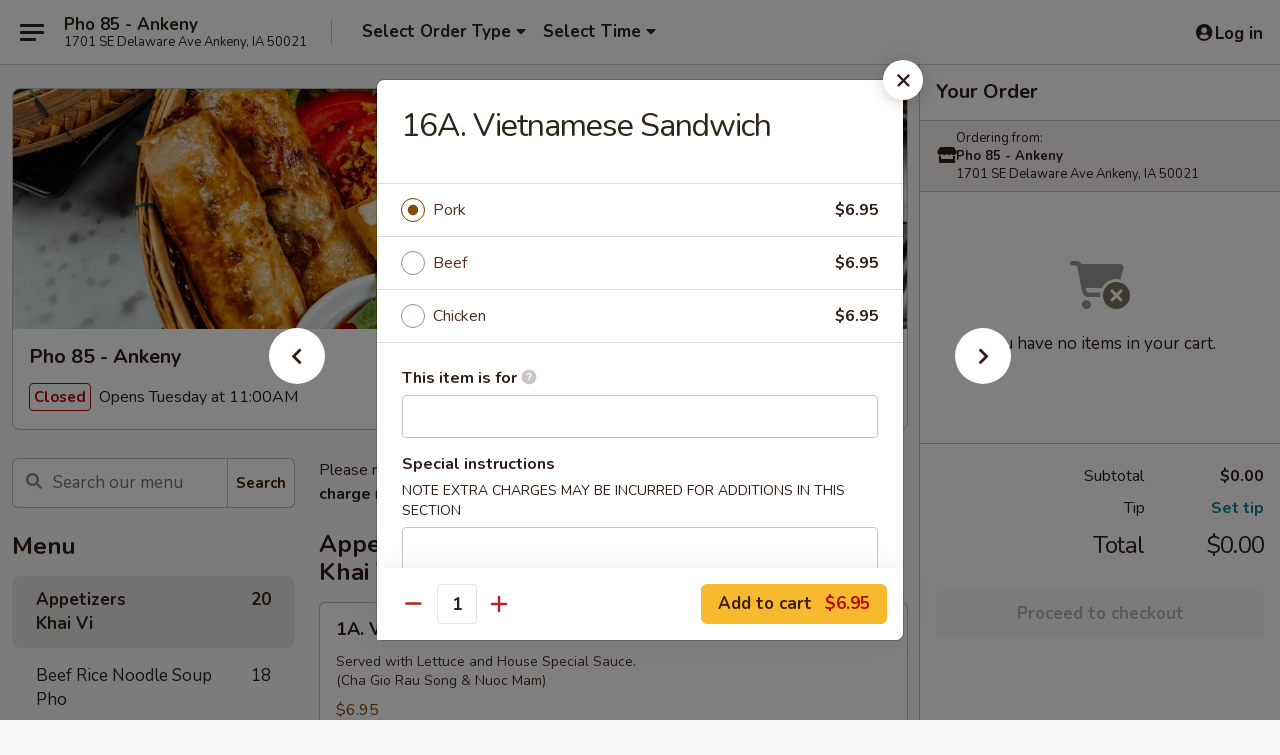

--- FILE ---
content_type: text/html; charset=UTF-8
request_url: https://www.pho85ankeny.com/order/main/appetizers-br-khai-vi/16a-vietnamese-sandwich
body_size: 27306
content:
<!DOCTYPE html>

<html class="no-js css-scroll" lang="en">
	<head>
		<meta charset="utf-8" />
		<meta http-equiv="X-UA-Compatible" content="IE=edge,chrome=1" />

				<title>Pho 85 - Ankeny | 16A. Vietnamese Sandwich | Appetizers <br /> Khai Vi</title>
		<meta name="description" content="Order online for takeout: 16A. Vietnamese Sandwich from Pho 85 - Ankeny. Serving the best Vietnamese in Ankeny, IA." />		<meta name="keywords" content="pho 85, pho 85 ankeny, pho 85 menu, ankeny chinese takeout, ankeny chinese food, ankeny chinese restaurants, chinese takeout, best chinese food in ankeny, chinese restaurants in ankeny, chinese restaurants near me, chinese food near me, best pho in ankeny, ankeny vietnamese takeout, ankeny vietnamese food, ankeny vietnamese restaurants, vietnamese takeout, best vietnamese food in ankeny, vietnamese restaurants in ankeny, vietnamese restaurants near me, vietnamese food near me" />		<meta name="viewport" content="width=device-width, initial-scale=1.0">

		<meta property="og:type" content="website">
		<meta property="og:title" content="Pho 85 - Ankeny | 16A. Vietnamese Sandwich | Appetizers <br /> Khai Vi">
		<meta property="og:description" content="Order online for takeout: 16A. Vietnamese Sandwich from Pho 85 - Ankeny. Serving the best Vietnamese in Ankeny, IA.">

		<meta name="twitter:card" content="summary_large_image">
		<meta name="twitter:title" content="Pho 85 - Ankeny | 16A. Vietnamese Sandwich | Appetizers <br /> Khai Vi">
		<meta name="twitter:description" content="Order online for takeout: 16A. Vietnamese Sandwich from Pho 85 - Ankeny. Serving the best Vietnamese in Ankeny, IA.">
					<meta property="og:image" content="https://imagedelivery.net/9lr8zq_Jvl7h6OFWqEi9IA/1ae3b8e5-f174-4c76-93fe-4b6135612000/public" />
			<meta name="twitter:image" content="https://imagedelivery.net/9lr8zq_Jvl7h6OFWqEi9IA/1ae3b8e5-f174-4c76-93fe-4b6135612000/public" />
		
		<meta name="apple-mobile-web-app-status-bar-style" content="black">
		<meta name="mobile-web-app-capable" content="yes">
					<link rel="canonical" href="https://www.pho85ankeny.com/order/main/appetizers-br-khai-vi/16a-vietnamese-sandwich"/>
						<link rel="shortcut icon" href="https://imagedelivery.net/9lr8zq_Jvl7h6OFWqEi9IA/c41b819e-3f0f-4890-0a78-d15333b58700/public" type="image/png" />
			
		<link type="text/css" rel="stylesheet" href="/min/g=css4.0&amp;1765824511" />
		<link rel="stylesheet" href="//ajax.googleapis.com/ajax/libs/jqueryui/1.10.1/themes/base/minified/jquery-ui.min.css" />
		<link href='//fonts.googleapis.com/css?family=Open+Sans:400italic,400,700' rel='stylesheet' type='text/css' />
		<script src="https://kit.fontawesome.com/a4edb6363d.js" crossorigin="anonymous"></script>

		<style>
								.home_hero, .menu_hero{ background-image: url(https://imagedelivery.net/9lr8zq_Jvl7h6OFWqEi9IA/f814a017-f91b-45ca-eb17-90c5a3d51600/public); }
					@media
					(-webkit-min-device-pixel-ratio: 1.25),
					(min-resolution: 120dpi){
						/* Retina header*/
						.home_hero, .menu_hero{ background-image: url(https://imagedelivery.net/9lr8zq_Jvl7h6OFWqEi9IA/7db0fcb8-9ec0-4b9b-182e-8f77bb078d00/public); }
					}
															/*body{  } */

					
		</style>

		
		<script type="text/javascript">
			var UrlTag = "pho85ankeny";
			var template = 'defaultv4';
			var formname = 'ordering3';
			var menulink = 'https://www.pho85ankeny.com/order/main';
			var checkoutlink = 'https://www.pho85ankeny.com/checkout';
		</script>
		<script>
			/* http://writing.colin-gourlay.com/safely-using-ready-before-including-jquery/ */
			(function(w,d,u){w.readyQ=[];w.bindReadyQ=[];function p(x,y){if(x=="ready"){w.bindReadyQ.push(y);}else{w.readyQ.push(x);}};var a={ready:p,bind:p};w.$=w.jQuery=function(f){if(f===d||f===u){return a}else{p(f)}}})(window,document)
		</script>

		<script type="application/ld+json">{
    "@context": "http://schema.org",
    "@type": "Menu",
    "url": "https://www.pho85ankeny.com/order/main",
    "mainEntityOfPage": "https://www.pho85ankeny.com/order/main",
    "inLanguage": "English",
    "name": "Main",
    "description": "Please note: requests for additional items or special preparation may incur an <b>extra charge</b> not calculated on your online order.",
    "hasMenuSection": [
        {
            "@type": "MenuSection",
            "url": "https://www.pho85ankeny.com/order/main/appetizers-br-khai-vi",
            "name": "Appetizers <br /> Khai Vi",
            "hasMenuItem": [
                {
                    "@type": "MenuItem",
                    "name": "16A. Vietnamese Sandwich",
                    "url": "https://www.pho85ankeny.com/order/main/appetizers-br-khai-vi/16a-vietnamese-sandwich"
                }
            ]
        }
    ]
}</script>
<!-- Google Tag Manager -->
<script>
	window.dataLayer = window.dataLayer || [];
	let data = {
		account: 'pho85ankeny',
		context: 'direct',
		templateVersion: 4,
		rid: 66	}
		dataLayer.push(data);
	(function(w,d,s,l,i){w[l]=w[l]||[];w[l].push({'gtm.start':
		new Date().getTime(),event:'gtm.js'});var f=d.getElementsByTagName(s)[0],
		j=d.createElement(s),dl=l!='dataLayer'?'&l='+l:'';j.async=true;j.src=
		'https://www.googletagmanager.com/gtm.js?id='+i+dl;f.parentNode.insertBefore(j,f);
		})(window,document,'script','dataLayer','GTM-K9P93M');

	function gtag() { dataLayer.push(arguments); }
</script>

			<script async src="https://www.googletagmanager.com/gtag/js?id=G-XH5DLV0JRV"></script>
	
	<script>
		
		gtag('js', new Date());

		
					gtag('config', "G-XH5DLV0JRV");
			</script>
		<link href="https://fonts.googleapis.com/css?family=Open+Sans:400,600,700|Nunito:400,700" rel="stylesheet" />
	</head>

	<body
		data-event-on:customer_registered="window.location.reload()"
		data-event-on:customer_logged_in="window.location.reload()"
		data-event-on:customer_logged_out="window.location.reload()"
	>
		<a class="skip-to-content-link" href="#main">Skip to content</a>
				<!-- Google Tag Manager (noscript) -->
		<noscript><iframe src="https://www.googletagmanager.com/ns.html?id=GTM-K9P93M" height="0" width="0" style="display:none;visibility:hidden"></iframe></noscript>
		<!-- End Google Tag Manager (noscript) -->
						<!-- wrapper starts -->
		<div class="wrapper">
			<div style="grid-area: header-announcements">
				<div id="upgradeBrowserBanner" class="alert alert-warning mb-0 rounded-0 py-4" style="display:none;">
	<div class="alert-icon"><i class="fas fa-warning" aria-hidden="true"></i></div>
	<div>
		<strong>We're sorry, but the Web browser you are using is not supported.</strong> <br/> Please upgrade your browser or try a different one to use this Website. Supported browsers include:<br/>
		<ul class="list-unstyled">
			<li class="mt-2"><a href="https://www.google.com/chrome" target="_blank" class="simple-link"><i class="fab fa-chrome"></i> Chrome</a></li>
			<li class="mt-2"><a href="https://www.mozilla.com/firefox/upgrade.html" target="_blank" class="simple-link"><i class="fab fa-firefox"></i> Firefox</a></li>
			<li class="mt-2"><a href="https://www.microsoft.com/en-us/windows/microsoft-edge" target="_blank" class="simple-link"><i class="fab fa-edge"></i> Edge</a></li>
			<li class="mt-2"><a href="http://www.apple.com/safari/" target="_blank" class="simple-link"><i class="fab fa-safari"></i> Safari</a></li>
		</ul>
	</div>
</div>
<script>
	var ua = navigator.userAgent;
	var match = ua.match(/Firefox\/([0-9]+)\./);
	var firefoxVersion = match ? parseInt(match[1]) : 1000;
	var match = ua.match(/Chrome\/([0-9]+)\./);
	var chromeVersion = match ? parseInt(match[1]) : 1000;
	var isIE = ua.indexOf('MSIE') > -1 || ua.indexOf('Trident') > -1;
	var upgradeBrowserBanner = document.getElementById('upgradeBrowserBanner');
	var isMatchesSupported = typeof(upgradeBrowserBanner.matches)!="undefined";
	var isEntriesSupported = typeof(Object.entries)!="undefined";
	//Safari version is verified with isEntriesSupported
	if (isIE || !isMatchesSupported || !isEntriesSupported || firefoxVersion <= 46 || chromeVersion <= 53) {
		upgradeBrowserBanner.style.display = 'flex';
	}
</script>				
				<!-- get closed sign if applicable. -->
				
				
							</div>

						<div class="headerAndWtype" style="grid-area: header">
				<!-- Header Starts -->
				<header class="header">
										<div class="d-flex flex-column align-items-start flex-md-row align-items-md-center">
												<div class="logo_name_alt flex-shrink-0 d-flex align-items-center align-self-stretch pe-6 pe-md-0">
							
	<button
		type="button"
		class="eds_button btn btn-outline eds_button--shape-default eds_menu_button"
		data-bs-toggle="offcanvas" data-bs-target="#side-menu" aria-controls="side-menu" aria-label="Main menu"	><span aria-hidden="true"></span> <span aria-hidden="true"></span> <span aria-hidden="true"></span></button>

	
							<div class="d-flex flex-column align-items-center mx-auto align-items-md-start mx-md-0">
								<a
									class="eds-display-text-title-xs text-truncate title-container"
									href="https://www.pho85ankeny.com"
								>
									Pho 85 - Ankeny								</a>

																	<span class="eds-copy-text-s-regular text-center text-md-start address-container" title="1701 SE Delaware Ave Ankeny, IA 50021">
										1701 SE Delaware Ave Ankeny, IA 50021									</span>
															</div>
						</div>

																			<div class="eds-display-text-title-s d-none d-md-block border-start mx-4" style="width: 0">&nbsp;</div>

							<div class="header_order_options d-flex align-items-center  w-100 p-2p5 p-md-0">
																<div class="what">
									<button
	type="button"
	class="border-0 bg-transparent text-start"
	data-bs-toggle="modal"
	data-bs-target="#modal-order-options"
	aria-expanded="false"
	style="min-height: 44px"
>
	<div class="d-flex align-items-baseline gap-2">
		<div class="otype-name-label eds-copy-text-l-bold text-truncate" style="flex: 1" data-order-type-label>
			Select Order Type		</div>

		<i class="fa fa-fw fa-caret-down"></i>
	</div>

	<div
		class="otype-picker-label otype-address-label eds-interface-text-m-regular text-truncate hidden"
	>
			</div>
</button>

<script>
	$(function() {
		var $autoCompleteInputs = $('[data-autocomplete-address]');
		if ($autoCompleteInputs && $autoCompleteInputs.length) {
			$autoCompleteInputs.each(function() {
				let $input = $(this);
				let $deliveryAddressContainer = $input.parents('.deliveryAddressContainer').first();
				$input.autocomplete({
					source   : addressAC,
					minLength: 3,
					delay    : 300,
					select   : function(event, ui) {
						$.getJSON('/' + UrlTag + '/?form=addresslookup', {
							id: ui.item.id,
						}, function(data) {
							let location = data
							if (location.address.street.endsWith('Trl')) {
								location.address.street = location.address.street.replace('Trl', 'Trail')
							}
							let autoCompleteSuccess = $input.data('autocomplete-success');
							if (autoCompleteSuccess) {
								let autoCompleteSuccessFunction = window[autoCompleteSuccess];
								if (typeof autoCompleteSuccessFunction == "function") {
									autoCompleteSuccessFunction(location);
								}
							}

							let address = location.address

							$('#add-address-city, [data-autocompleted-city]').val(address.city)
							$('#add-address-state, [data-autocompleted-state]').val(address.stateCode)
							$('#add-address-zip, [data-autocompleted-zip]').val(address.postalCode)
							$('#add-address-latitude, [data-autocompleted-latitude]').val(location.position.lat)
							$('#add-address-longitude, [data-autocompleted-longitude]').val(location.position.lng)
							let streetAddress = (address.houseNumber || '') + ' ' + (address.street || '');
							$('#street-address-1, [data-autocompleted-street-address]').val(streetAddress)
							validateAddress($deliveryAddressContainer);
						})
					},
				})
				$input.attr('autocomplete', 'street-address')
			});
		}

		// autocomplete using Address autocomplete
		// jquery autocomplete needs 2 fields: title and value
		// id holds the LocationId which can be used at a later stage to get the coordinate of the selected choice
		function addressAC(query, callback) {
			//we don't actually want to search until they've entered the street number and at least one character
			words = query.term.trim().split(' ')
			if (words.length < 2) {
				return false
			}

			$.getJSON('/' + UrlTag + '/?form=addresssuggest', { q: query.term }, function(data) {
				var addresses = data.items
				addresses = addresses.map(addr => {
					if ((addr.address.label || '').endsWith('Trl')) {
						addr.address.label = addr.address.label.replace('Trl', 'Trail')
					}
					let streetAddress = (addr.address.label || '')
					return {
						label: streetAddress,
						value: streetAddress,
						id   : addr.id,
					}
				})

				return callback(addresses)
			})
		}

				$('[data-address-from-current-loc]').on('click', function(e) {
			let $streetAddressContainer = $(this).parents('.street-address-container').first();
			let $deliveryAddressContainer = $(this).parents('.deliveryAddressContainer').first();
			e.preventDefault();
			if(navigator.geolocation) {
				navigator.geolocation.getCurrentPosition(position => {
					$.getJSON('/' + UrlTag + '/?form=addresssuggest', {
						at: position.coords.latitude + "," + position.coords.longitude
					}, function(data) {
						let location = data.items[0];
						let address = location.address
						$streetAddressContainer.find('.input-street-address').val((address.houseNumber ? address.houseNumber : '') + ' ' + (address.street ? address.street : ''));
						$('#add-address-city').val(address.city ? address.city : '');
						$('#add-address-state').val(address.state ? address.state : '');
						$('#add-address-zip').val(address.postalCode ? address.postalCode : '');
						$('#add-address-latitude').val(location.position.lat ? location.position.lat : '');
						$('#add-address-longitude').val(location.position.lng ? location.position.lng : '');
						validateAddress($deliveryAddressContainer, 0);
					});
				});
			} else {
				alert("Geolocation is not supported by this browser!");
			}
		});
	});

	function autoCompleteSuccess(location)
	{
		if (location && location.address) {
			let address = location.address

			let streetAddress = (address.houseNumber || '') + ' ' + (address.street || '');
			$.ajax({
				url: '/' + UrlTag + '/?form=saveformfields',
				data: {
					'param_full~address_s_n_255': streetAddress + ', ' + address.city + ', ' + address.state,
					'param_street~address_s_n_255': streetAddress,
					'param_city_s_n_90': address.city,
					'param_state_s_n_2': address.state,
					'param_zip~code_z_n_10': address.postalCode,
				}
			});
		}
	}
</script>
								</div>

																									<div class="when showcheck_parent">
																				<div class="ordertimetypes ">
	<button
		type="button"
		class="border-0 bg-transparent text-start loadable-content"
		data-bs-toggle="modal"
		data-bs-target="#modal-order-time"
		aria-expanded="false"
		style="min-height: 44px"
		data-change-label-to-later-date
	>
		<div class="d-flex align-items-baseline gap-2">
			<div class="eds-copy-text-l-bold text-truncate flex-fill" data-otype-time-day>
								Select Time			</div>

			<i class="fa fa-fw fa-caret-down"></i>
		</div>

		<div
			class="otype-picker-label otype-picker-time eds-interface-text-m-regular text-truncate hidden"
			data-otype-time
		>
			Later		</div>
	</button>
</div>
									</div>
															</div>
						
												<div class="position-absolute top-0 end-0 pe-2 py-2p5">
							
	<div id="login-status" >
					
	<button
		type="button"
		class="eds_button btn btn-outline eds_button--shape-default px-2 text-nowrap"
		aria-label="Log in" style="color: currentColor" data-bs-toggle="modal" data-bs-target="#login-modal"	><i
		class="eds_icon fa fa-lg fa-fw fa-user-circle d-block d-lg-none"
		style="font-family: &quot;Font Awesome 5 Pro&quot;; "	></i>

	 <div class="d-none d-lg-flex align-items-baseline gap-2">
	<i
		class="eds_icon fa fa-fw fa-user-circle"
		style="font-family: &quot;Font Awesome 5 Pro&quot;; "	></i>

	<div class="profile-container text-truncate">Log in</div></div></button>

				</div>

							</div>
					</div>

															
	<aside		data-eds-id="696528388133b"
		class="eds_side_menu offcanvas offcanvas-start text-dark "
		tabindex="-1"
				id="side-menu" data-event-on:menu_selected="this.dispatchEvent(new CustomEvent('eds.hide'))" data-event-on:category_selected="this.dispatchEvent(new CustomEvent('eds.hide'))"	>
		
		<div class="eds_side_menu-body offcanvas-body d-flex flex-column p-0 css-scroll">
										<div
					class="eds_side_menu-close position-absolute top-0 end-0 pt-3 pe-3 "
					style="z-index: 1"
				>
					
	<button
		type="button"
		class="eds_button btn btn-outline-secondary eds_button--shape-circle"
		data-bs-dismiss="offcanvas" data-bs-target="[data-eds-id=&quot;696528388133b&quot;]" aria-label="Close"	><i
		class="eds_icon fa fa-fw fa-close"
		style="font-family: &quot;Font Awesome 5 Pro&quot;; "	></i></button>

					</div>
			
			<div class="restaurant-info border-bottom border-light p-3">
							<p class="eds-display-text-title-xs mb-0 me-2 pe-4">Pho 85 - Ankeny</p>

			<div class="eds-copy-text-s-regular me-2 pe-4">
			1701 SE Delaware Ave Ankeny, IA 50021		</div>
						</div>

																	
	<div class="border-bottom border-light p-3">
		
		
			<details
				class="eds_list eds_list--border-none" open				data-menu-id="9659"
									data-event-on:document_ready="this.open = localStorage.getItem('menu-open-9659') !== 'false'"
										onclick="localStorage.setItem('menu-open-9659', !this.open)"
							>
									<summary class="eds-copy-text-l-regular list-unstyled rounded-3 mb-1 " tabindex="0">
						<h2 class="eds-display-text-title-m m-0 p-0">
															
	<i
		class="eds_icon fas fa-fw fa-chevron-right"
		style="font-family: &quot;Font Awesome 5 Pro&quot;; "	></i>

															Menu
						</h2>
					</summary>
										<div class="mb-3"></div>
				
																		
									<a
						class="eds_list-item eds-copy-text-l-regular list-unstyled rounded-3 mb-1 px-3 px-lg-4 py-2p5 d-flex active"
						data-event-on:category_pinned="(category) => $(this).toggleClass('active', category.id === '117784')"
						href="https://www.pho85ankeny.com/order/main/appetizers-br-khai-vi"
						onclick="if (!event.ctrlKey) {
							const currentMenuIsActive = true || $(this).closest('details').find('summary').hasClass('active');
							if (currentMenuIsActive) {
								app.event.emit('category_selected', { id: '117784' });
							} else {
								app.event.emit('menu_selected', { menu_id: '9659', menu_description: &quot;Please note: requests for additional items or special preparation may incur an &lt;b&gt;extra charge&lt;\/b&gt; not calculated on your online order.&quot;, category_id: '117784' });
							}
															return false;
													}"
					>
						Appetizers <br /> Khai Vi													<span class="ms-auto">20</span>
											</a>
									<a
						class="eds_list-item eds-copy-text-l-regular list-unstyled rounded-3 mb-1 px-3 px-lg-4 py-2p5 d-flex "
						data-event-on:category_pinned="(category) => $(this).toggleClass('active', category.id === '117785')"
						href="https://www.pho85ankeny.com/order/main/beef-rice-noodle-soup-br-pho"
						onclick="if (!event.ctrlKey) {
							const currentMenuIsActive = true || $(this).closest('details').find('summary').hasClass('active');
							if (currentMenuIsActive) {
								app.event.emit('category_selected', { id: '117785' });
							} else {
								app.event.emit('menu_selected', { menu_id: '9659', menu_description: &quot;Please note: requests for additional items or special preparation may incur an &lt;b&gt;extra charge&lt;\/b&gt; not calculated on your online order.&quot;, category_id: '117785' });
							}
															return false;
													}"
					>
						Beef Rice Noodle Soup <br /> Pho													<span class="ms-auto">18</span>
											</a>
									<a
						class="eds_list-item eds-copy-text-l-regular list-unstyled rounded-3 mb-1 px-3 px-lg-4 py-2p5 d-flex "
						data-event-on:category_pinned="(category) => $(this).toggleClass('active', category.id === '117786')"
						href="https://www.pho85ankeny.com/order/main/vermicelli-noodle-br-bun"
						onclick="if (!event.ctrlKey) {
							const currentMenuIsActive = true || $(this).closest('details').find('summary').hasClass('active');
							if (currentMenuIsActive) {
								app.event.emit('category_selected', { id: '117786' });
							} else {
								app.event.emit('menu_selected', { menu_id: '9659', menu_description: &quot;Please note: requests for additional items or special preparation may incur an &lt;b&gt;extra charge&lt;\/b&gt; not calculated on your online order.&quot;, category_id: '117786' });
							}
															return false;
													}"
					>
						Vermicelli Noodle <br /> Bun													<span class="ms-auto">8</span>
											</a>
									<a
						class="eds_list-item eds-copy-text-l-regular list-unstyled rounded-3 mb-1 px-3 px-lg-4 py-2p5 d-flex "
						data-event-on:category_pinned="(category) => $(this).toggleClass('active', category.id === '117787')"
						href="https://www.pho85ankeny.com/order/main/rice-plate-br-com"
						onclick="if (!event.ctrlKey) {
							const currentMenuIsActive = true || $(this).closest('details').find('summary').hasClass('active');
							if (currentMenuIsActive) {
								app.event.emit('category_selected', { id: '117787' });
							} else {
								app.event.emit('menu_selected', { menu_id: '9659', menu_description: &quot;Please note: requests for additional items or special preparation may incur an &lt;b&gt;extra charge&lt;\/b&gt; not calculated on your online order.&quot;, category_id: '117787' });
							}
															return false;
													}"
					>
						Rice Plate <br /> Com													<span class="ms-auto">8</span>
											</a>
									<a
						class="eds_list-item eds-copy-text-l-regular list-unstyled rounded-3 mb-1 px-3 px-lg-4 py-2p5 d-flex "
						data-event-on:category_pinned="(category) => $(this).toggleClass('active', category.id === '117788')"
						href="https://www.pho85ankeny.com/order/main/vietnamese-pork-noodle-soup"
						onclick="if (!event.ctrlKey) {
							const currentMenuIsActive = true || $(this).closest('details').find('summary').hasClass('active');
							if (currentMenuIsActive) {
								app.event.emit('category_selected', { id: '117788' });
							} else {
								app.event.emit('menu_selected', { menu_id: '9659', menu_description: &quot;Please note: requests for additional items or special preparation may incur an &lt;b&gt;extra charge&lt;\/b&gt; not calculated on your online order.&quot;, category_id: '117788' });
							}
															return false;
													}"
					>
						Vietnamese Pork Noodle Soup													<span class="ms-auto">6</span>
											</a>
									<a
						class="eds_list-item eds-copy-text-l-regular list-unstyled rounded-3 mb-1 px-3 px-lg-4 py-2p5 d-flex "
						data-event-on:category_pinned="(category) => $(this).toggleClass('active', category.id === '117789')"
						href="https://www.pho85ankeny.com/order/main/chefs-special"
						onclick="if (!event.ctrlKey) {
							const currentMenuIsActive = true || $(this).closest('details').find('summary').hasClass('active');
							if (currentMenuIsActive) {
								app.event.emit('category_selected', { id: '117789' });
							} else {
								app.event.emit('menu_selected', { menu_id: '9659', menu_description: &quot;Please note: requests for additional items or special preparation may incur an &lt;b&gt;extra charge&lt;\/b&gt; not calculated on your online order.&quot;, category_id: '117789' });
							}
															return false;
													}"
					>
						Chef's Special													<span class="ms-auto">13</span>
											</a>
									<a
						class="eds_list-item eds-copy-text-l-regular list-unstyled rounded-3 mb-1 px-3 px-lg-4 py-2p5 d-flex "
						data-event-on:category_pinned="(category) => $(this).toggleClass('active', category.id === '117790')"
						href="https://www.pho85ankeny.com/order/main/smoothies-br-sinh-to"
						onclick="if (!event.ctrlKey) {
							const currentMenuIsActive = true || $(this).closest('details').find('summary').hasClass('active');
							if (currentMenuIsActive) {
								app.event.emit('category_selected', { id: '117790' });
							} else {
								app.event.emit('menu_selected', { menu_id: '9659', menu_description: &quot;Please note: requests for additional items or special preparation may incur an &lt;b&gt;extra charge&lt;\/b&gt; not calculated on your online order.&quot;, category_id: '117790' });
							}
															return false;
													}"
					>
						Smoothies <br /> Sinh To													<span class="ms-auto">1</span>
											</a>
									<a
						class="eds_list-item eds-copy-text-l-regular list-unstyled rounded-3 mb-1 px-3 px-lg-4 py-2p5 d-flex "
						data-event-on:category_pinned="(category) => $(this).toggleClass('active', category.id === '117791')"
						href="https://www.pho85ankeny.com/order/main/beverages-br-giai-khat"
						onclick="if (!event.ctrlKey) {
							const currentMenuIsActive = true || $(this).closest('details').find('summary').hasClass('active');
							if (currentMenuIsActive) {
								app.event.emit('category_selected', { id: '117791' });
							} else {
								app.event.emit('menu_selected', { menu_id: '9659', menu_description: &quot;Please note: requests for additional items or special preparation may incur an &lt;b&gt;extra charge&lt;\/b&gt; not calculated on your online order.&quot;, category_id: '117791' });
							}
															return false;
													}"
					>
						Beverages <br /> Giai Khat													<span class="ms-auto">8</span>
											</a>
							</details>
		
			</div>

						
																	<nav>
							<ul class="eds_list eds_list--border-none border-bottom">
	<li class="eds_list-item">
		<a class="d-block p-3 " href="https://www.pho85ankeny.com">
			Home		</a>
	</li>

		
	
			<li class="eds_list-item">
			<a class="d-block p-3 " href="https://www.pho85ankeny.com/locationinfo">
				Location &amp; Hours			</a>
		</li>
	
	<li class="eds_list-item">
		<a class="d-block p-3 " href="https://www.pho85ankeny.com/contact">
			Contact
		</a>
	</li>
</ul>
						</nav>

												<div class="eds-copy-text-s-regular p-3 d-lg-none">
							
<ul class="list-unstyled d-flex gap-2">
						<li><a href="https://www.yelp.com/biz/pho-85-ankeny-ankeny" target="new" aria-label="Opens in new tab" title="Opens in new tab" class="icon" title="Yelp"><i class="fab fa-yelp"></i><span class="sr-only">Yelp</span></a></li>
									<li><a href="https://www.tripadvisor.co.nz/Restaurant_Review-g29360-d15296461-Reviews-Pho_85-Ankeny_Iowa.html" target="new" aria-label="Opens in new tab" title="Opens in new tab" class="icon" title="TripAdvisor"><i class="fak fa-tripadvisor"></i><span class="sr-only">TripAdvisor</span></a></li>
				</ul>

<div><a href="http://chinesemenuonline.com">&copy; 2026 Online Ordering by Chinese Menu Online</a></div>
	<div>Taste authentic flavors from Vietnamese restaurants on <a href="https://www.springroll.com" target="_blank" title="Opens in new tab" aria-label="Opens in new tab">Springroll</a></div>

<ul class="list-unstyled mb-0 pt-3">
	<li><a href="https://www.pho85ankeny.com/reportbug">Technical Support</a></li>
	<li><a href="https://www.pho85ankeny.com/privacy">Privacy Policy</a></li>
	<li><a href="https://www.pho85ankeny.com/tos">Terms of Service</a></li>
	<li><a href="https://www.pho85ankeny.com/accessibility">Accessibility</a></li>
</ul>

This site is protected by reCAPTCHA and the Google <a href="https://policies.google.com/privacy">Privacy Policy</a> and <a href="https://policies.google.com/terms">Terms of Service</a> apply.
						</div>		</div>

		<script>
		{
			const container = document.querySelector('[data-eds-id="696528388133b"]');

						['show', 'hide', 'toggle', 'dispose'].forEach((eventName) => {
				container.addEventListener(`eds.${eventName}`, (e) => {
					bootstrap.Offcanvas.getOrCreateInstance(container)[eventName](
						...(Array.isArray(e.detail) ? e.detail : [e.detail])
					);
				});
			});
		}
		</script>
	</aside>

					</header>
			</div>

										<div class="container p-0" style="grid-area: hero">
					<section class="hero">
												<div class="menu_hero backbgbox position-relative" role="img" aria-label="Image of food offered at the restaurant">
									<div class="logo">
		<a class="logo-image" href="https://www.pho85ankeny.com">
			<img
				src="https://imagedelivery.net/9lr8zq_Jvl7h6OFWqEi9IA/1ae3b8e5-f174-4c76-93fe-4b6135612000/public"
				srcset="https://imagedelivery.net/9lr8zq_Jvl7h6OFWqEi9IA/1ae3b8e5-f174-4c76-93fe-4b6135612000/public 1x, https://imagedelivery.net/9lr8zq_Jvl7h6OFWqEi9IA/1ae3b8e5-f174-4c76-93fe-4b6135612000/public 2x"				alt="Home"
			/>
		</a>
	</div>
						</div>

													<div class="p-3">
								<div class="pb-1">
									<h1 role="heading" aria-level="2" class="eds-display-text-title-s m-0 p-0">Pho 85 - Ankeny</h1>
																	</div>

								<div class="d-sm-flex align-items-baseline">
																			<div class="mt-2">
											
	<span
		class="eds_label eds_label--variant-error eds-interface-text-m-bold me-1 text-nowrap"
			>
		Closed	</span>

	Opens Tuesday at 11:00AM										</div>
									
									<div class="d-flex gap-2 ms-sm-auto mt-2">
																					
					<a
				class="eds_button btn btn-outline-secondary btn-sm col text-nowrap"
				href="https://www.pho85ankeny.com/locationinfo?lid=7595"
							>
				
	<i
		class="eds_icon fa fa-fw fa-info-circle"
		style="font-family: &quot;Font Awesome 5 Pro&quot;; "	></i>

	 Store info
			</a>
		
												
																					
		<a
			class="eds_button btn btn-outline-secondary btn-sm col d-lg-none text-nowrap"
			href="tel:(515) 964-2388 "
					>
			
	<i
		class="eds_icon fa fa-fw fa-phone"
		style="font-family: &quot;Font Awesome 5 Pro&quot;; transform: scale(-1, 1); "	></i>

	 Call us
		</a>

												
																			</div>
								</div>
							</div>
											</section>
				</div>
			
						
										<div
					class="fixed_submit d-lg-none hidden pwa-pb-md-down"
					data-event-on:cart_updated="({ items }) => $(this).toggleClass('hidden', !items)"
				>
					<div
						data-async-on-event="order_type_updated, cart_updated"
						data-async-action="https://www.pho85ankeny.com//ajax/?form=minimum_order_value_warning&component=add_more"
						data-async-method="get"
					>
											</div>

					<div class="p-3">
						<button class="btn btn-primary btn-lg w-100" onclick="app.event.emit('show_cart')">
							View cart							<span
								class="eds-interface-text-m-regular"
								data-event-on:cart_updated="({ items, subtotal }) => {
									$(this).text(`(${items} ${items === 1 ? 'item' : 'items'}, ${subtotal})`);
								}"
							>
								(0 items, $0.00)
							</span>
						</button>
					</div>
				</div>
			
									<!-- Header ends -->
<main class="main_content menucategory_page pb-5" id="main">
	<div class="container">
		
		<div class="row menu_wrapper menu_category_wrapper menu_wrapper--no-menu-tabs">
			<section class="col-xl-4 d-none d-xl-block">
				
				<div id="location-menu" data-event-on:menu_items_loaded="$(this).stickySidebar('updateSticky')">
					
		<form
			method="GET"
			role="search"
			action="https://www.pho85ankeny.com/search"
			class="d-none d-xl-block mb-4"			novalidate
			onsubmit="if (!this.checkValidity()) event.preventDefault()"
		>
			<div class="position-relative">
				
	<label
		data-eds-id="6965283882a24"
		class="eds_formfield eds_formfield--size-large eds_formfield--variant-primary eds-copy-text-m-regular w-100"
		class="w-100"	>
		
		<div class="position-relative d-flex flex-column">
							<div class="eds_formfield-error eds-interface-text-m-bold" style="order: 1000"></div>
			
							<div class="eds_formfield-icon">
					<i
		class="eds_icon fa fa-fw fa-search"
		style="font-family: &quot;Font Awesome 5 Pro&quot;; "	></i>				</div>
										<input
					type="search"
					class="eds-copy-text-l-regular  "
										placeholder="Search our menu" name="search" autocomplete="off" spellcheck="false" value="" required aria-label="Search our menu" style="padding-right: 4.5rem; padding-left: 2.5rem;"				/>

				
							
			
	<i
		class="eds_icon fa fa-fw eds_formfield-validation"
		style="font-family: &quot;Font Awesome 5 Pro&quot;; "	></i>

	
					</div>

		
		<script>
		{
			const container = document.querySelector('[data-eds-id="6965283882a24"]');
			const input = container.querySelector('input, textarea, select');
			const error = container.querySelector('.eds_formfield-error');

			
						input.addEventListener('eds.validation.reset', () => {
				input.removeAttribute('data-validation');
				input.setCustomValidity('');
				error.innerHTML = '';
			});

						input.addEventListener('eds.validation.hide', () => {
				input.removeAttribute('data-validation');
			});

						input.addEventListener('eds.validation.success', (e) => {
				input.setCustomValidity('');
				input.setAttribute('data-validation', '');
				error.innerHTML = '';
			});

						input.addEventListener('eds.validation.warning', (e) => {
				input.setCustomValidity('');
				input.setAttribute('data-validation', '');
				error.innerHTML = e.detail;
			});

						input.addEventListener('eds.validation.error', (e) => {
				input.setCustomValidity(e.detail);
				input.checkValidity(); 				input.setAttribute('data-validation', '');
			});

			input.addEventListener('invalid', (e) => {
				error.innerHTML = input.validationMessage;
			});

								}
		</script>
	</label>

	
				<div class="position-absolute top-0 end-0">
					
	<button
		type="submit"
		class="eds_button btn btn-outline-secondary btn-sm eds_button--shape-default align-self-baseline rounded-0 rounded-end px-2"
		style="height: 50px; --bs-border-radius: 6px"	>Search</button>

					</div>
			</div>
		</form>

												
	<div >
		
		
			<details
				class="eds_list eds_list--border-none" open				data-menu-id="9659"
							>
									<summary class="eds-copy-text-l-regular list-unstyled rounded-3 mb-1 pe-none" tabindex="0">
						<h2 class="eds-display-text-title-m m-0 p-0">
														Menu
						</h2>
					</summary>
										<div class="mb-3"></div>
				
																		
									<a
						class="eds_list-item eds-copy-text-l-regular list-unstyled rounded-3 mb-1 px-3 px-lg-4 py-2p5 d-flex active"
						data-event-on:category_pinned="(category) => $(this).toggleClass('active', category.id === '117784')"
						href="https://www.pho85ankeny.com/order/main/appetizers-br-khai-vi"
						onclick="if (!event.ctrlKey) {
							const currentMenuIsActive = true || $(this).closest('details').find('summary').hasClass('active');
							if (currentMenuIsActive) {
								app.event.emit('category_selected', { id: '117784' });
							} else {
								app.event.emit('menu_selected', { menu_id: '9659', menu_description: &quot;Please note: requests for additional items or special preparation may incur an &lt;b&gt;extra charge&lt;\/b&gt; not calculated on your online order.&quot;, category_id: '117784' });
							}
															return false;
													}"
					>
						Appetizers <br /> Khai Vi													<span class="ms-auto">20</span>
											</a>
									<a
						class="eds_list-item eds-copy-text-l-regular list-unstyled rounded-3 mb-1 px-3 px-lg-4 py-2p5 d-flex "
						data-event-on:category_pinned="(category) => $(this).toggleClass('active', category.id === '117785')"
						href="https://www.pho85ankeny.com/order/main/beef-rice-noodle-soup-br-pho"
						onclick="if (!event.ctrlKey) {
							const currentMenuIsActive = true || $(this).closest('details').find('summary').hasClass('active');
							if (currentMenuIsActive) {
								app.event.emit('category_selected', { id: '117785' });
							} else {
								app.event.emit('menu_selected', { menu_id: '9659', menu_description: &quot;Please note: requests for additional items or special preparation may incur an &lt;b&gt;extra charge&lt;\/b&gt; not calculated on your online order.&quot;, category_id: '117785' });
							}
															return false;
													}"
					>
						Beef Rice Noodle Soup <br /> Pho													<span class="ms-auto">18</span>
											</a>
									<a
						class="eds_list-item eds-copy-text-l-regular list-unstyled rounded-3 mb-1 px-3 px-lg-4 py-2p5 d-flex "
						data-event-on:category_pinned="(category) => $(this).toggleClass('active', category.id === '117786')"
						href="https://www.pho85ankeny.com/order/main/vermicelli-noodle-br-bun"
						onclick="if (!event.ctrlKey) {
							const currentMenuIsActive = true || $(this).closest('details').find('summary').hasClass('active');
							if (currentMenuIsActive) {
								app.event.emit('category_selected', { id: '117786' });
							} else {
								app.event.emit('menu_selected', { menu_id: '9659', menu_description: &quot;Please note: requests for additional items or special preparation may incur an &lt;b&gt;extra charge&lt;\/b&gt; not calculated on your online order.&quot;, category_id: '117786' });
							}
															return false;
													}"
					>
						Vermicelli Noodle <br /> Bun													<span class="ms-auto">8</span>
											</a>
									<a
						class="eds_list-item eds-copy-text-l-regular list-unstyled rounded-3 mb-1 px-3 px-lg-4 py-2p5 d-flex "
						data-event-on:category_pinned="(category) => $(this).toggleClass('active', category.id === '117787')"
						href="https://www.pho85ankeny.com/order/main/rice-plate-br-com"
						onclick="if (!event.ctrlKey) {
							const currentMenuIsActive = true || $(this).closest('details').find('summary').hasClass('active');
							if (currentMenuIsActive) {
								app.event.emit('category_selected', { id: '117787' });
							} else {
								app.event.emit('menu_selected', { menu_id: '9659', menu_description: &quot;Please note: requests for additional items or special preparation may incur an &lt;b&gt;extra charge&lt;\/b&gt; not calculated on your online order.&quot;, category_id: '117787' });
							}
															return false;
													}"
					>
						Rice Plate <br /> Com													<span class="ms-auto">8</span>
											</a>
									<a
						class="eds_list-item eds-copy-text-l-regular list-unstyled rounded-3 mb-1 px-3 px-lg-4 py-2p5 d-flex "
						data-event-on:category_pinned="(category) => $(this).toggleClass('active', category.id === '117788')"
						href="https://www.pho85ankeny.com/order/main/vietnamese-pork-noodle-soup"
						onclick="if (!event.ctrlKey) {
							const currentMenuIsActive = true || $(this).closest('details').find('summary').hasClass('active');
							if (currentMenuIsActive) {
								app.event.emit('category_selected', { id: '117788' });
							} else {
								app.event.emit('menu_selected', { menu_id: '9659', menu_description: &quot;Please note: requests for additional items or special preparation may incur an &lt;b&gt;extra charge&lt;\/b&gt; not calculated on your online order.&quot;, category_id: '117788' });
							}
															return false;
													}"
					>
						Vietnamese Pork Noodle Soup													<span class="ms-auto">6</span>
											</a>
									<a
						class="eds_list-item eds-copy-text-l-regular list-unstyled rounded-3 mb-1 px-3 px-lg-4 py-2p5 d-flex "
						data-event-on:category_pinned="(category) => $(this).toggleClass('active', category.id === '117789')"
						href="https://www.pho85ankeny.com/order/main/chefs-special"
						onclick="if (!event.ctrlKey) {
							const currentMenuIsActive = true || $(this).closest('details').find('summary').hasClass('active');
							if (currentMenuIsActive) {
								app.event.emit('category_selected', { id: '117789' });
							} else {
								app.event.emit('menu_selected', { menu_id: '9659', menu_description: &quot;Please note: requests for additional items or special preparation may incur an &lt;b&gt;extra charge&lt;\/b&gt; not calculated on your online order.&quot;, category_id: '117789' });
							}
															return false;
													}"
					>
						Chef's Special													<span class="ms-auto">13</span>
											</a>
									<a
						class="eds_list-item eds-copy-text-l-regular list-unstyled rounded-3 mb-1 px-3 px-lg-4 py-2p5 d-flex "
						data-event-on:category_pinned="(category) => $(this).toggleClass('active', category.id === '117790')"
						href="https://www.pho85ankeny.com/order/main/smoothies-br-sinh-to"
						onclick="if (!event.ctrlKey) {
							const currentMenuIsActive = true || $(this).closest('details').find('summary').hasClass('active');
							if (currentMenuIsActive) {
								app.event.emit('category_selected', { id: '117790' });
							} else {
								app.event.emit('menu_selected', { menu_id: '9659', menu_description: &quot;Please note: requests for additional items or special preparation may incur an &lt;b&gt;extra charge&lt;\/b&gt; not calculated on your online order.&quot;, category_id: '117790' });
							}
															return false;
													}"
					>
						Smoothies <br /> Sinh To													<span class="ms-auto">1</span>
											</a>
									<a
						class="eds_list-item eds-copy-text-l-regular list-unstyled rounded-3 mb-1 px-3 px-lg-4 py-2p5 d-flex "
						data-event-on:category_pinned="(category) => $(this).toggleClass('active', category.id === '117791')"
						href="https://www.pho85ankeny.com/order/main/beverages-br-giai-khat"
						onclick="if (!event.ctrlKey) {
							const currentMenuIsActive = true || $(this).closest('details').find('summary').hasClass('active');
							if (currentMenuIsActive) {
								app.event.emit('category_selected', { id: '117791' });
							} else {
								app.event.emit('menu_selected', { menu_id: '9659', menu_description: &quot;Please note: requests for additional items or special preparation may incur an &lt;b&gt;extra charge&lt;\/b&gt; not calculated on your online order.&quot;, category_id: '117791' });
							}
															return false;
													}"
					>
						Beverages <br /> Giai Khat													<span class="ms-auto">8</span>
											</a>
							</details>
		
			</div>

					</div>
			</section>

			<div class="col-xl-8 menu_main" style="scroll-margin-top: calc(var(--eds-category-offset, 64) * 1px + 0.5rem)">
												<div class="tab-content" id="nav-tabContent">
					<div class="tab-pane fade show active" role="tabpanel">
						
						

						
						<div class="category-item d-xl-none mb-2p5 break-out">
							<div class="category-item_title d-flex">
								<button type="button" class="flex-fill border-0 bg-transparent p-0" data-bs-toggle="modal" data-bs-target="#category-modal">
									<p class="position-relative">
										
	<i
		class="eds_icon fas fa-sm fa-fw fa-signal-alt-3"
		style="font-family: &quot;Font Awesome 5 Pro&quot;; transform: translateY(-20%) rotate(90deg) scale(-1, 1); "	></i>

											<span
											data-event-on:category_pinned="(category) => {
												$(this).text(category.name);
												history.replaceState(null, '', category.url);
											}"
										>Appetizers <br /> Khai Vi</span>
									</p>
								</button>

																	
	<button
		type="button"
		class="eds_button btn btn-outline-secondary btn-sm eds_button--shape-default border-0 me-2p5 my-1"
		aria-label="Toggle search" onclick="app.event.emit('toggle_search', !$(this).hasClass('active'))" data-event-on:toggle_search="(showSearch) =&gt; $(this).toggleClass('active', showSearch)"	><i
		class="eds_icon fa fa-fw fa-search"
		style="font-family: &quot;Font Awesome 5 Pro&quot;; "	></i></button>

																</div>

							
		<form
			method="GET"
			role="search"
			action="https://www.pho85ankeny.com/search"
			class="px-3 py-2p5 hidden" data-event-on:toggle_search="(showSearch) =&gt; {
									$(this).toggle(showSearch);
									if (showSearch) {
										$(this).find('input').trigger('focus');
									}
								}"			novalidate
			onsubmit="if (!this.checkValidity()) event.preventDefault()"
		>
			<div class="position-relative">
				
	<label
		data-eds-id="6965283884d42"
		class="eds_formfield eds_formfield--size-large eds_formfield--variant-primary eds-copy-text-m-regular w-100"
		class="w-100"	>
		
		<div class="position-relative d-flex flex-column">
							<div class="eds_formfield-error eds-interface-text-m-bold" style="order: 1000"></div>
			
							<div class="eds_formfield-icon">
					<i
		class="eds_icon fa fa-fw fa-search"
		style="font-family: &quot;Font Awesome 5 Pro&quot;; "	></i>				</div>
										<input
					type="search"
					class="eds-copy-text-l-regular  "
										placeholder="Search our menu" name="search" autocomplete="off" spellcheck="false" value="" required aria-label="Search our menu" style="padding-right: 4.5rem; padding-left: 2.5rem;"				/>

				
							
			
	<i
		class="eds_icon fa fa-fw eds_formfield-validation"
		style="font-family: &quot;Font Awesome 5 Pro&quot;; "	></i>

	
					</div>

		
		<script>
		{
			const container = document.querySelector('[data-eds-id="6965283884d42"]');
			const input = container.querySelector('input, textarea, select');
			const error = container.querySelector('.eds_formfield-error');

			
						input.addEventListener('eds.validation.reset', () => {
				input.removeAttribute('data-validation');
				input.setCustomValidity('');
				error.innerHTML = '';
			});

						input.addEventListener('eds.validation.hide', () => {
				input.removeAttribute('data-validation');
			});

						input.addEventListener('eds.validation.success', (e) => {
				input.setCustomValidity('');
				input.setAttribute('data-validation', '');
				error.innerHTML = '';
			});

						input.addEventListener('eds.validation.warning', (e) => {
				input.setCustomValidity('');
				input.setAttribute('data-validation', '');
				error.innerHTML = e.detail;
			});

						input.addEventListener('eds.validation.error', (e) => {
				input.setCustomValidity(e.detail);
				input.checkValidity(); 				input.setAttribute('data-validation', '');
			});

			input.addEventListener('invalid', (e) => {
				error.innerHTML = input.validationMessage;
			});

								}
		</script>
	</label>

	
				<div class="position-absolute top-0 end-0">
					
	<button
		type="submit"
		class="eds_button btn btn-outline-secondary btn-sm eds_button--shape-default align-self-baseline rounded-0 rounded-end px-2"
		style="height: 50px; --bs-border-radius: 6px"	>Search</button>

					</div>
			</div>
		</form>

								</div>

						<div class="mb-4"
							data-event-on:menu_selected="(menu) => {
								const hasDescription = menu.menu_description && menu.menu_description.trim() !== '';
								$(this).html(menu.menu_description || '').toggle(hasDescription);
							}"
							style="">Please note: requests for additional items or special preparation may incur an <b>extra charge</b> not calculated on your online order.						</div>

						<div
							data-async-on-event="menu_selected"
							data-async-block="this"
							data-async-method="get"
							data-async-action="https://www.pho85ankeny.com/ajax/?form=menu_items"
							data-async-then="({ data }) => {
								app.event.emit('menu_items_loaded');
								if (data.category_id != null) {
									app.event.emit('category_selected', { id: data.category_id });
								}
							}"
						>
										<div
				data-category-id="117784"
				data-category-name="Appetizers <br /> Khai Vi"
				data-category-url="https://www.pho85ankeny.com/order/main/appetizers-br-khai-vi"
				data-category-menu-id="9659"
				style="scroll-margin-top: calc(var(--eds-category-offset, 64) * 1px + 0.5rem)"
				class="mb-4 pb-1"
			>
				<h2
					class="eds-display-text-title-m"
					data-event-on:category_selected="(category) => category.id === '117784' && app.nextTick(() => this.scrollIntoView({ behavior: Math.abs(this.getBoundingClientRect().top) > 2 * window.innerHeight ? 'instant' : 'auto' }))"
					style="scroll-margin-top: calc(var(--eds-category-offset, 64) * 1px + 0.5rem)"
				>Appetizers <br /> Khai Vi</h2>

				
				<div class="menucat_list mt-3">
					<ul role="menu">
						
	<li
		class="
			menuItem_1086494								"
			>
		<a
			href="https://www.pho85ankeny.com/order/main/appetizers-br-khai-vi/1a-vietnamese-egg-rolls-3"
			role="button"
			data-bs-toggle="modal"
			data-bs-target="#add_menu_item"
			data-load-menu-item="1086494"
			data-category-id="117784"
			data-change-url-on-click="https://www.pho85ankeny.com/order/main/appetizers-br-khai-vi/1a-vietnamese-egg-rolls-3"
			data-change-url-group="menuitem"
			data-parent-url="https://www.pho85ankeny.com/order/main/appetizers-br-khai-vi"
		>
			<span class="sr-only">1A. Vietnamese Egg Rolls (3)</span>
		</a>

		<div class="content">
			<h3>1A. Vietnamese Egg Rolls (3) </h3>
			<p>Served with Lettuce and House Special Sauce. <br />
(Cha Gio Rau Song & Nuoc Mam)</p>
			<span class="menuitempreview_pricevalue">$6.95</span> 		</div>

			</li>

	<li
		class="
			menuItem_1086495								"
			>
		<a
			href="https://www.pho85ankeny.com/order/main/appetizers-br-khai-vi/2a-vegetable-egg-rolls-3"
			role="button"
			data-bs-toggle="modal"
			data-bs-target="#add_menu_item"
			data-load-menu-item="1086495"
			data-category-id="117784"
			data-change-url-on-click="https://www.pho85ankeny.com/order/main/appetizers-br-khai-vi/2a-vegetable-egg-rolls-3"
			data-change-url-group="menuitem"
			data-parent-url="https://www.pho85ankeny.com/order/main/appetizers-br-khai-vi"
		>
			<span class="sr-only">2A. Vegetable Egg Rolls (3)</span>
		</a>

		<div class="content">
			<h3>2A. Vegetable Egg Rolls (3) </h3>
			<p>with Tofu served with Lettuce and House Special Sauce. <br />
(Cha Gio Chay Rau Song & Nuoc Mam)</p>
			<span class="menuitempreview_pricevalue">$6.95</span> 		</div>

			</li>

	<li
		class="
			menuItem_1086496								"
			>
		<a
			href="https://www.pho85ankeny.com/order/main/appetizers-br-khai-vi/3a-egg-rolls-2"
			role="button"
			data-bs-toggle="modal"
			data-bs-target="#add_menu_item"
			data-load-menu-item="1086496"
			data-category-id="117784"
			data-change-url-on-click="https://www.pho85ankeny.com/order/main/appetizers-br-khai-vi/3a-egg-rolls-2"
			data-change-url-group="menuitem"
			data-parent-url="https://www.pho85ankeny.com/order/main/appetizers-br-khai-vi"
		>
			<span class="sr-only">3A. Egg Rolls (2)</span>
		</a>

		<div class="content">
			<h3>3A. Egg Rolls (2) </h3>
			<p>Served with Lettuce and House Special Sauce. <br />
(Cha Gio Rau Song & Nuoc Mam)</p>
			<span class="menuitempreview_pricevalue">$5.95</span> 		</div>

			</li>

	<li
		class="
			menuItem_1086497								"
			>
		<a
			href="https://www.pho85ankeny.com/order/main/appetizers-br-khai-vi/4a-shrimp-tempura-5"
			role="button"
			data-bs-toggle="modal"
			data-bs-target="#add_menu_item"
			data-load-menu-item="1086497"
			data-category-id="117784"
			data-change-url-on-click="https://www.pho85ankeny.com/order/main/appetizers-br-khai-vi/4a-shrimp-tempura-5"
			data-change-url-group="menuitem"
			data-parent-url="https://www.pho85ankeny.com/order/main/appetizers-br-khai-vi"
		>
			<span class="sr-only">4A. Shrimp Tempura (5)</span>
		</a>

		<div class="content">
			<h3>4A. Shrimp Tempura (5) </h3>
			<p></p>
			<span class="menuitempreview_pricevalue">$6.95</span> 		</div>

			</li>

	<li
		class="
			menuItem_1086498								"
			>
		<a
			href="https://www.pho85ankeny.com/order/main/appetizers-br-khai-vi/5a-shrimp-dumplings-5"
			role="button"
			data-bs-toggle="modal"
			data-bs-target="#add_menu_item"
			data-load-menu-item="1086498"
			data-category-id="117784"
			data-change-url-on-click="https://www.pho85ankeny.com/order/main/appetizers-br-khai-vi/5a-shrimp-dumplings-5"
			data-change-url-group="menuitem"
			data-parent-url="https://www.pho85ankeny.com/order/main/appetizers-br-khai-vi"
		>
			<span class="sr-only">5A. Shrimp Dumplings (5)</span>
		</a>

		<div class="content">
			<h3>5A. Shrimp Dumplings (5) </h3>
			<p>Sui Cao Tom</p>
			<span class="menuitempreview_pricevalue">$6.95</span> 		</div>

			</li>

	<li
		class="
			menuItem_1086499								"
			>
		<a
			href="https://www.pho85ankeny.com/order/main/appetizers-br-khai-vi/6a-vegetable-dumplings-6"
			role="button"
			data-bs-toggle="modal"
			data-bs-target="#add_menu_item"
			data-load-menu-item="1086499"
			data-category-id="117784"
			data-change-url-on-click="https://www.pho85ankeny.com/order/main/appetizers-br-khai-vi/6a-vegetable-dumplings-6"
			data-change-url-group="menuitem"
			data-parent-url="https://www.pho85ankeny.com/order/main/appetizers-br-khai-vi"
		>
			<span class="sr-only">6A. Vegetable Dumplings (5)</span>
		</a>

		<div class="content">
			<h3>6A. Vegetable Dumplings (5) </h3>
			<p>Sui Cao Chay</p>
			<span class="menuitempreview_pricevalue">$6.95</span> 		</div>

			</li>

	<li
		class="
			menuItem_1086500								"
			>
		<a
			href="https://www.pho85ankeny.com/order/main/appetizers-br-khai-vi/7a-steam-pork-dumplings-5"
			role="button"
			data-bs-toggle="modal"
			data-bs-target="#add_menu_item"
			data-load-menu-item="1086500"
			data-category-id="117784"
			data-change-url-on-click="https://www.pho85ankeny.com/order/main/appetizers-br-khai-vi/7a-steam-pork-dumplings-5"
			data-change-url-group="menuitem"
			data-parent-url="https://www.pho85ankeny.com/order/main/appetizers-br-khai-vi"
		>
			<span class="sr-only">7A. Steam Pork Dumplings (5)</span>
		</a>

		<div class="content">
			<h3>7A. Steam Pork Dumplings (5) </h3>
			<p>Sui Cao Thit Heo Hap Hoac Chien</p>
			<span class="menuitempreview_pricevalue">$6.95</span> 		</div>

			</li>

	<li
		class="
			menuItem_1086501								"
			>
		<a
			href="https://www.pho85ankeny.com/order/main/appetizers-br-khai-vi/7a-fried-pork-dumplings-5"
			role="button"
			data-bs-toggle="modal"
			data-bs-target="#add_menu_item"
			data-load-menu-item="1086501"
			data-category-id="117784"
			data-change-url-on-click="https://www.pho85ankeny.com/order/main/appetizers-br-khai-vi/7a-fried-pork-dumplings-5"
			data-change-url-group="menuitem"
			data-parent-url="https://www.pho85ankeny.com/order/main/appetizers-br-khai-vi"
		>
			<span class="sr-only">7A. Fried Pork Dumplings (5)</span>
		</a>

		<div class="content">
			<h3>7A. Fried Pork Dumplings (5) </h3>
			<p>Sui Cao Thit Heo Hap Hoac Chien</p>
			<span class="menuitempreview_pricevalue">$6.95</span> 		</div>

			</li>

	<li
		class="
			menuItem_1086502								"
			>
		<a
			href="https://www.pho85ankeny.com/order/main/appetizers-br-khai-vi/8a-grille-mussels-scallion-with-butter-topped-with-peanuts-5"
			role="button"
			data-bs-toggle="modal"
			data-bs-target="#add_menu_item"
			data-load-menu-item="1086502"
			data-category-id="117784"
			data-change-url-on-click="https://www.pho85ankeny.com/order/main/appetizers-br-khai-vi/8a-grille-mussels-scallion-with-butter-topped-with-peanuts-5"
			data-change-url-group="menuitem"
			data-parent-url="https://www.pho85ankeny.com/order/main/appetizers-br-khai-vi"
		>
			<span class="sr-only">8A. Grille Mussels Scallion with Butter Topped with Peanuts (5)</span>
		</a>

		<div class="content">
			<h3>8A. Grille Mussels Scallion with Butter Topped with Peanuts (5) </h3>
			<p>Chem Chep Nuoug Mo Hanh</p>
			<span class="menuitempreview_pricevalue">$7.50</span> 		</div>

			</li>

	<li
		class="
			menuItem_1086503								"
			>
		<a
			href="https://www.pho85ankeny.com/order/main/appetizers-br-khai-vi/9a-spring-rolls-2-with-shrimp-grilled-pork"
			role="button"
			data-bs-toggle="modal"
			data-bs-target="#add_menu_item"
			data-load-menu-item="1086503"
			data-category-id="117784"
			data-change-url-on-click="https://www.pho85ankeny.com/order/main/appetizers-br-khai-vi/9a-spring-rolls-2-with-shrimp-grilled-pork"
			data-change-url-group="menuitem"
			data-parent-url="https://www.pho85ankeny.com/order/main/appetizers-br-khai-vi"
		>
			<span class="sr-only">9A. Spring Rolls (2) with Shrimp & Grilled Pork</span>
		</a>

		<div class="content">
			<h3>9A. Spring Rolls (2) with Shrimp & Grilled Pork </h3>
			<p>Goi Cuon Tom Thjt</p>
			<span class="menuitempreview_pricevalue">$6.95</span> 		</div>

			</li>

	<li
		class="
			menuItem_1086504								"
			>
		<a
			href="https://www.pho85ankeny.com/order/main/appetizers-br-khai-vi/10a-spring-rolls-2-with-grilled-pork"
			role="button"
			data-bs-toggle="modal"
			data-bs-target="#add_menu_item"
			data-load-menu-item="1086504"
			data-category-id="117784"
			data-change-url-on-click="https://www.pho85ankeny.com/order/main/appetizers-br-khai-vi/10a-spring-rolls-2-with-grilled-pork"
			data-change-url-group="menuitem"
			data-parent-url="https://www.pho85ankeny.com/order/main/appetizers-br-khai-vi"
		>
			<span class="sr-only">10A. Spring Rolls (2) with Grilled Pork</span>
		</a>

		<div class="content">
			<h3>10A. Spring Rolls (2) with Grilled Pork </h3>
			<p>Goi Cuon Thjt Nuong</p>
			<span class="menuitempreview_pricevalue">$6.95</span> 		</div>

			</li>

	<li
		class="
			menuItem_1086505								"
			>
		<a
			href="https://www.pho85ankeny.com/order/main/appetizers-br-khai-vi/10a-spring-rolls-2-with-grilled-chicken"
			role="button"
			data-bs-toggle="modal"
			data-bs-target="#add_menu_item"
			data-load-menu-item="1086505"
			data-category-id="117784"
			data-change-url-on-click="https://www.pho85ankeny.com/order/main/appetizers-br-khai-vi/10a-spring-rolls-2-with-grilled-chicken"
			data-change-url-group="menuitem"
			data-parent-url="https://www.pho85ankeny.com/order/main/appetizers-br-khai-vi"
		>
			<span class="sr-only">10A. Spring Rolls (2) with Grilled Chicken</span>
		</a>

		<div class="content">
			<h3>10A. Spring Rolls (2) with Grilled Chicken </h3>
			<p>Goi Cuon Thjt Nuong</p>
			<span class="menuitempreview_pricevalue">$6.95</span> 		</div>

			</li>

	<li
		class="
			menuItem_1086506								"
			>
		<a
			href="https://www.pho85ankeny.com/order/main/appetizers-br-khai-vi/10a-spring-rolls-2-with-grilled-beef"
			role="button"
			data-bs-toggle="modal"
			data-bs-target="#add_menu_item"
			data-load-menu-item="1086506"
			data-category-id="117784"
			data-change-url-on-click="https://www.pho85ankeny.com/order/main/appetizers-br-khai-vi/10a-spring-rolls-2-with-grilled-beef"
			data-change-url-group="menuitem"
			data-parent-url="https://www.pho85ankeny.com/order/main/appetizers-br-khai-vi"
		>
			<span class="sr-only">10A. Spring Rolls (2) with Grilled Beef</span>
		</a>

		<div class="content">
			<h3>10A. Spring Rolls (2) with Grilled Beef </h3>
			<p>Goi Cuon Thjt Nuong</p>
			<span class="menuitempreview_pricevalue">$6.95</span> 		</div>

			</li>

	<li
		class="
			menuItem_1086507								"
			>
		<a
			href="https://www.pho85ankeny.com/order/main/appetizers-br-khai-vi/11a-spring-rolls-2-with-shrimp"
			role="button"
			data-bs-toggle="modal"
			data-bs-target="#add_menu_item"
			data-load-menu-item="1086507"
			data-category-id="117784"
			data-change-url-on-click="https://www.pho85ankeny.com/order/main/appetizers-br-khai-vi/11a-spring-rolls-2-with-shrimp"
			data-change-url-group="menuitem"
			data-parent-url="https://www.pho85ankeny.com/order/main/appetizers-br-khai-vi"
		>
			<span class="sr-only">11A. Spring Rolls (2) with Shrimp</span>
		</a>

		<div class="content">
			<h3>11A. Spring Rolls (2) with Shrimp </h3>
			<p>Goi Cuon Tom</p>
			<span class="menuitempreview_pricevalue">$5.95</span> 		</div>

			</li>

	<li
		class="
			menuItem_1086508								"
			>
		<a
			href="https://www.pho85ankeny.com/order/main/appetizers-br-khai-vi/12a-crab-cheese-wonton-5"
			role="button"
			data-bs-toggle="modal"
			data-bs-target="#add_menu_item"
			data-load-menu-item="1086508"
			data-category-id="117784"
			data-change-url-on-click="https://www.pho85ankeny.com/order/main/appetizers-br-khai-vi/12a-crab-cheese-wonton-5"
			data-change-url-group="menuitem"
			data-parent-url="https://www.pho85ankeny.com/order/main/appetizers-br-khai-vi"
		>
			<span class="sr-only">12A. Crab Cheese Wonton (5)</span>
		</a>

		<div class="content">
			<h3>12A. Crab Cheese Wonton (5) </h3>
			<p></p>
			<span class="menuitempreview_pricevalue">$6.95</span> 		</div>

			</li>

	<li
		class="
			menuItem_1086509								"
			>
		<a
			href="https://www.pho85ankeny.com/order/main/appetizers-br-khai-vi/13a-chicken-wings-6"
			role="button"
			data-bs-toggle="modal"
			data-bs-target="#add_menu_item"
			data-load-menu-item="1086509"
			data-category-id="117784"
			data-change-url-on-click="https://www.pho85ankeny.com/order/main/appetizers-br-khai-vi/13a-chicken-wings-6"
			data-change-url-group="menuitem"
			data-parent-url="https://www.pho85ankeny.com/order/main/appetizers-br-khai-vi"
		>
			<span class="sr-only">13A. Chicken Wings (5)</span>
		</a>

		<div class="content">
			<h3>13A. Chicken Wings (5) </h3>
			<p>Canh Ga Chien</p>
			<span class="menuitempreview_pricevalue">$6.95</span> 		</div>

			</li>

	<li
		class="
			menuItem_1086510								"
			>
		<a
			href="https://www.pho85ankeny.com/order/main/appetizers-br-khai-vi/14a-edamame"
			role="button"
			data-bs-toggle="modal"
			data-bs-target="#add_menu_item"
			data-load-menu-item="1086510"
			data-category-id="117784"
			data-change-url-on-click="https://www.pho85ankeny.com/order/main/appetizers-br-khai-vi/14a-edamame"
			data-change-url-group="menuitem"
			data-parent-url="https://www.pho85ankeny.com/order/main/appetizers-br-khai-vi"
		>
			<span class="sr-only">14A. Edamame</span>
		</a>

		<div class="content">
			<h3>14A. Edamame </h3>
			<p></p>
			<span class="menuitempreview_pricevalue">$5.95</span> 		</div>

			</li>

	<li
		class="
			menuItem_1181734								"
			>
		<a
			href="https://www.pho85ankeny.com/order/main/appetizers-br-khai-vi/15a-sesame-ball-6"
			role="button"
			data-bs-toggle="modal"
			data-bs-target="#add_menu_item"
			data-load-menu-item="1181734"
			data-category-id="117784"
			data-change-url-on-click="https://www.pho85ankeny.com/order/main/appetizers-br-khai-vi/15a-sesame-ball-6"
			data-change-url-group="menuitem"
			data-parent-url="https://www.pho85ankeny.com/order/main/appetizers-br-khai-vi"
		>
			<span class="sr-only">15A. Sesame Ball (6)</span>
		</a>

		<div class="content">
			<h3>15A. Sesame Ball (6) </h3>
			<p>Banh Cam</p>
			<span class="menuitempreview_pricevalue">$5.95</span> 		</div>

			</li>

	<li
		class="
			menuItem_1086511								"
			>
		<a
			href="https://www.pho85ankeny.com/order/main/appetizers-br-khai-vi/16a-vietnamese-sandwich"
			role="button"
			data-bs-toggle="modal"
			data-bs-target="#add_menu_item"
			data-load-menu-item="1086511"
			data-category-id="117784"
			data-change-url-on-click="https://www.pho85ankeny.com/order/main/appetizers-br-khai-vi/16a-vietnamese-sandwich"
			data-change-url-group="menuitem"
			data-parent-url="https://www.pho85ankeny.com/order/main/appetizers-br-khai-vi"
		>
			<span class="sr-only">16A. Vietnamese Sandwich</span>
		</a>

		<div class="content">
			<h3>16A. Vietnamese Sandwich </h3>
			<p></p>
			Pork: <span class="menuitempreview_pricevalue">$6.95</span> <br />Beef: <span class="menuitempreview_pricevalue">$6.95</span> <br />Chicken: <span class="menuitempreview_pricevalue">$6.95</span> 		</div>

			</li>

	<li
		class="
			menuItem_1086512								"
			>
		<a
			href="https://www.pho85ankeny.com/order/main/appetizers-br-khai-vi/17a-special-combo-appetizer"
			role="button"
			data-bs-toggle="modal"
			data-bs-target="#add_menu_item"
			data-load-menu-item="1086512"
			data-category-id="117784"
			data-change-url-on-click="https://www.pho85ankeny.com/order/main/appetizers-br-khai-vi/17a-special-combo-appetizer"
			data-change-url-group="menuitem"
			data-parent-url="https://www.pho85ankeny.com/order/main/appetizers-br-khai-vi"
		>
			<span class="sr-only">17A. Special Combo Appetizer</span>
		</a>

		<div class="content">
			<h3>17A. Special Combo Appetizer </h3>
			<p>2 Egg Rolls, 2  Cheese Wonton, 2 Shrimp Tempura and 2 Chicken Wings</p>
			<span class="menuitempreview_pricevalue">$12.95</span> 		</div>

			</li>
					</ul>
				</div>

									<div class="cart_upsell mb-2p5"></div>
							</div>
					<div
				data-category-id="117785"
				data-category-name="Beef Rice Noodle Soup <br /> Pho"
				data-category-url="https://www.pho85ankeny.com/order/main/beef-rice-noodle-soup-br-pho"
				data-category-menu-id="9659"
				style="scroll-margin-top: calc(var(--eds-category-offset, 64) * 1px + 0.5rem)"
				class="mb-4 pb-1"
			>
				<h2
					class="eds-display-text-title-m"
					data-event-on:category_selected="(category) => category.id === '117785' && app.nextTick(() => this.scrollIntoView({ behavior: Math.abs(this.getBoundingClientRect().top) > 2 * window.innerHeight ? 'instant' : 'auto' }))"
					style="scroll-margin-top: calc(var(--eds-category-offset, 64) * 1px + 0.5rem)"
				>Beef Rice Noodle Soup <br /> Pho</h2>

									<p class="desc mb-0">The Best Traditional Beef Rice Noodle Soup <br />
Fresh-Healthy Delicious-Low Salt <br />
All Soups are Served with a Condiment of Bean Sprouts, Basil Leaves, Jalapenoes, and Lime Wedges</p>
				
				<div class="menucat_list mt-3">
					<ul role="menu">
						
	<li
		class="
			menuItem_1086513								"
			>
		<a
			href="https://www.pho85ankeny.com/order/main/beef-rice-noodle-soup-br-pho/1-rare-steak-rice-noodle-soup"
			role="button"
			data-bs-toggle="modal"
			data-bs-target="#add_menu_item"
			data-load-menu-item="1086513"
			data-category-id="117785"
			data-change-url-on-click="https://www.pho85ankeny.com/order/main/beef-rice-noodle-soup-br-pho/1-rare-steak-rice-noodle-soup"
			data-change-url-group="menuitem"
			data-parent-url="https://www.pho85ankeny.com/order/main/beef-rice-noodle-soup-br-pho"
		>
			<span class="sr-only">1. Rare Steak Rice Noodle Soup</span>
		</a>

		<div class="content">
			<h3>1. Rare Steak Rice Noodle Soup </h3>
			<p>Tai</p>
			Small: <span class="menuitempreview_pricevalue">$11.95</span> <br />Medium: <span class="menuitempreview_pricevalue">$12.95</span> <br />Large: <span class="menuitempreview_pricevalue">$13.95</span> 		</div>

			</li>

	<li
		class="
			menuItem_1086514								"
			>
		<a
			href="https://www.pho85ankeny.com/order/main/beef-rice-noodle-soup-br-pho/2-rare-steak-and-brisket-rice-noodle-soup"
			role="button"
			data-bs-toggle="modal"
			data-bs-target="#add_menu_item"
			data-load-menu-item="1086514"
			data-category-id="117785"
			data-change-url-on-click="https://www.pho85ankeny.com/order/main/beef-rice-noodle-soup-br-pho/2-rare-steak-and-brisket-rice-noodle-soup"
			data-change-url-group="menuitem"
			data-parent-url="https://www.pho85ankeny.com/order/main/beef-rice-noodle-soup-br-pho"
		>
			<span class="sr-only">2. Rare Steak and Brisket Rice Noodle Soup</span>
		</a>

		<div class="content">
			<h3>2. Rare Steak and Brisket Rice Noodle Soup </h3>
			<p>Tai Nam</p>
			Small: <span class="menuitempreview_pricevalue">$11.95</span> <br />Medium: <span class="menuitempreview_pricevalue">$12.95</span> <br />Large: <span class="menuitempreview_pricevalue">$13.95</span> 		</div>

			</li>

	<li
		class="
			menuItem_1086515								"
			>
		<a
			href="https://www.pho85ankeny.com/order/main/beef-rice-noodle-soup-br-pho/3-rare-steak-and-tendon"
			role="button"
			data-bs-toggle="modal"
			data-bs-target="#add_menu_item"
			data-load-menu-item="1086515"
			data-category-id="117785"
			data-change-url-on-click="https://www.pho85ankeny.com/order/main/beef-rice-noodle-soup-br-pho/3-rare-steak-and-tendon"
			data-change-url-group="menuitem"
			data-parent-url="https://www.pho85ankeny.com/order/main/beef-rice-noodle-soup-br-pho"
		>
			<span class="sr-only">3. Rare Steak and Tendon Rice Noodle Soup</span>
		</a>

		<div class="content">
			<h3>3. Rare Steak and Tendon Rice Noodle Soup </h3>
			<p>Tai Gan</p>
			Small: <span class="menuitempreview_pricevalue">$11.95</span> <br />Medium: <span class="menuitempreview_pricevalue">$12.95</span> <br />Large: <span class="menuitempreview_pricevalue">$13.95</span> 		</div>

			</li>

	<li
		class="
			menuItem_1086516								"
			>
		<a
			href="https://www.pho85ankeny.com/order/main/beef-rice-noodle-soup-br-pho/4-rare-steak-and-tripe"
			role="button"
			data-bs-toggle="modal"
			data-bs-target="#add_menu_item"
			data-load-menu-item="1086516"
			data-category-id="117785"
			data-change-url-on-click="https://www.pho85ankeny.com/order/main/beef-rice-noodle-soup-br-pho/4-rare-steak-and-tripe"
			data-change-url-group="menuitem"
			data-parent-url="https://www.pho85ankeny.com/order/main/beef-rice-noodle-soup-br-pho"
		>
			<span class="sr-only">4. Rare Steak and Tripe Rice Noodle Soup</span>
		</a>

		<div class="content">
			<h3>4. Rare Steak and Tripe Rice Noodle Soup </h3>
			<p>Tai Sach</p>
			Small: <span class="menuitempreview_pricevalue">$11.95</span> <br />Medium: <span class="menuitempreview_pricevalue">$12.95</span> <br />Large: <span class="menuitempreview_pricevalue">$13.95</span> 		</div>

			</li>

	<li
		class="
			menuItem_1086517								"
			>
		<a
			href="https://www.pho85ankeny.com/order/main/beef-rice-noodle-soup-br-pho/5-rare-steak-and-meat-ball-rice-noodle-soup"
			role="button"
			data-bs-toggle="modal"
			data-bs-target="#add_menu_item"
			data-load-menu-item="1086517"
			data-category-id="117785"
			data-change-url-on-click="https://www.pho85ankeny.com/order/main/beef-rice-noodle-soup-br-pho/5-rare-steak-and-meat-ball-rice-noodle-soup"
			data-change-url-group="menuitem"
			data-parent-url="https://www.pho85ankeny.com/order/main/beef-rice-noodle-soup-br-pho"
		>
			<span class="sr-only">5. Rare Steak and Meat Ball Rice Noodle Soup</span>
		</a>

		<div class="content">
			<h3>5. Rare Steak and Meat Ball Rice Noodle Soup </h3>
			<p>Tai Bo Vien</p>
			Small: <span class="menuitempreview_pricevalue">$11.95</span> <br />Medium: <span class="menuitempreview_pricevalue">$12.95</span> <br />Large: <span class="menuitempreview_pricevalue">$13.95</span> 		</div>

			</li>

	<li
		class="
			menuItem_1086518								"
			>
		<a
			href="https://www.pho85ankeny.com/order/main/beef-rice-noodle-soup-br-pho/6-rare-steak-well-done-brisket-and-tendon-rice-noodle-soup"
			role="button"
			data-bs-toggle="modal"
			data-bs-target="#add_menu_item"
			data-load-menu-item="1086518"
			data-category-id="117785"
			data-change-url-on-click="https://www.pho85ankeny.com/order/main/beef-rice-noodle-soup-br-pho/6-rare-steak-well-done-brisket-and-tendon-rice-noodle-soup"
			data-change-url-group="menuitem"
			data-parent-url="https://www.pho85ankeny.com/order/main/beef-rice-noodle-soup-br-pho"
		>
			<span class="sr-only">6. Rare Steak, Well-Done Brisket and Tendon Rice Noodle Soup</span>
		</a>

		<div class="content">
			<h3>6. Rare Steak, Well-Done Brisket and Tendon Rice Noodle Soup </h3>
			<p>Tai, Nam, Gan</p>
			Small: <span class="menuitempreview_pricevalue">$11.95</span> <br />Medium: <span class="menuitempreview_pricevalue">$12.95</span> <br />Large: <span class="menuitempreview_pricevalue">$13.95</span> 		</div>

			</li>

	<li
		class="
			menuItem_1086519								"
			>
		<a
			href="https://www.pho85ankeny.com/order/main/beef-rice-noodle-soup-br-pho/7-rare-steak-well-done-brisket-and-tripe-rice-noodle-soup"
			role="button"
			data-bs-toggle="modal"
			data-bs-target="#add_menu_item"
			data-load-menu-item="1086519"
			data-category-id="117785"
			data-change-url-on-click="https://www.pho85ankeny.com/order/main/beef-rice-noodle-soup-br-pho/7-rare-steak-well-done-brisket-and-tripe-rice-noodle-soup"
			data-change-url-group="menuitem"
			data-parent-url="https://www.pho85ankeny.com/order/main/beef-rice-noodle-soup-br-pho"
		>
			<span class="sr-only">7. Rare Steak, Well-Done Brisket and Tripe Rice Noodle Soup</span>
		</a>

		<div class="content">
			<h3>7. Rare Steak, Well-Done Brisket and Tripe Rice Noodle Soup </h3>
			<p>Tai, Nam, Sach</p>
			Small: <span class="menuitempreview_pricevalue">$11.95</span> <br />Medium: <span class="menuitempreview_pricevalue">$12.95</span> <br />Large: <span class="menuitempreview_pricevalue">$13.95</span> 		</div>

			</li>

	<li
		class="
			menuItem_1086520								"
			>
		<a
			href="https://www.pho85ankeny.com/order/main/beef-rice-noodle-soup-br-pho/8-rare-steak-well-done-brisket-tendon-tripe-rice-noodle-soup"
			role="button"
			data-bs-toggle="modal"
			data-bs-target="#add_menu_item"
			data-load-menu-item="1086520"
			data-category-id="117785"
			data-change-url-on-click="https://www.pho85ankeny.com/order/main/beef-rice-noodle-soup-br-pho/8-rare-steak-well-done-brisket-tendon-tripe-rice-noodle-soup"
			data-change-url-group="menuitem"
			data-parent-url="https://www.pho85ankeny.com/order/main/beef-rice-noodle-soup-br-pho"
		>
			<span class="sr-only">8. Rare Steak, Well-Done Brisket, Tendon & Tripe Rice Noodle Soup</span>
		</a>

		<div class="content">
			<h3>8. Rare Steak, Well-Done Brisket, Tendon & Tripe Rice Noodle Soup </h3>
			<p>Tai, Nam, Gau, Gan, Sach</p>
			Small: <span class="menuitempreview_pricevalue">$11.95</span> <br />Medium: <span class="menuitempreview_pricevalue">$12.95</span> <br />Large: <span class="menuitempreview_pricevalue">$13.95</span> 		</div>

			</li>

	<li
		class="
			menuItem_1086521								"
			>
		<a
			href="https://www.pho85ankeny.com/order/main/beef-rice-noodle-soup-br-pho/9-well-done-flank-brisket-tendon-tripe-rice-noodle-soup"
			role="button"
			data-bs-toggle="modal"
			data-bs-target="#add_menu_item"
			data-load-menu-item="1086521"
			data-category-id="117785"
			data-change-url-on-click="https://www.pho85ankeny.com/order/main/beef-rice-noodle-soup-br-pho/9-well-done-flank-brisket-tendon-tripe-rice-noodle-soup"
			data-change-url-group="menuitem"
			data-parent-url="https://www.pho85ankeny.com/order/main/beef-rice-noodle-soup-br-pho"
		>
			<span class="sr-only">9. Well-Done Flank, Brisket, Tendon & Tripe Rice Noodle Soup</span>
		</a>

		<div class="content">
			<h3>9. Well-Done Flank, Brisket, Tendon & Tripe Rice Noodle Soup </h3>
			<p>Chin, Nam, Gan, Sach</p>
			Small: <span class="menuitempreview_pricevalue">$11.95</span> <br />Medium: <span class="menuitempreview_pricevalue">$12.95</span> <br />Large: <span class="menuitempreview_pricevalue">$13.95</span> 		</div>

			</li>

	<li
		class="
			menuItem_1086522								"
			>
		<a
			href="https://www.pho85ankeny.com/order/main/beef-rice-noodle-soup-br-pho/10-well-done-brisket-and-flank-rice-noodle-soup"
			role="button"
			data-bs-toggle="modal"
			data-bs-target="#add_menu_item"
			data-load-menu-item="1086522"
			data-category-id="117785"
			data-change-url-on-click="https://www.pho85ankeny.com/order/main/beef-rice-noodle-soup-br-pho/10-well-done-brisket-and-flank-rice-noodle-soup"
			data-change-url-group="menuitem"
			data-parent-url="https://www.pho85ankeny.com/order/main/beef-rice-noodle-soup-br-pho"
		>
			<span class="sr-only">10. Well-Done Brisket and Flank Rice Noodle Soup</span>
		</a>

		<div class="content">
			<h3>10. Well-Done Brisket and Flank Rice Noodle Soup </h3>
			<p>Chin, Nam</p>
			Small: <span class="menuitempreview_pricevalue">$11.95</span> <br />Medium: <span class="menuitempreview_pricevalue">$12.95</span> <br />Large: <span class="menuitempreview_pricevalue">$13.95</span> 		</div>

			</li>

	<li
		class="
			menuItem_1086523								"
			>
		<a
			href="https://www.pho85ankeny.com/order/main/beef-rice-noodle-soup-br-pho/11-well-done-brisket-and-tendon-rice-noodle-soup"
			role="button"
			data-bs-toggle="modal"
			data-bs-target="#add_menu_item"
			data-load-menu-item="1086523"
			data-category-id="117785"
			data-change-url-on-click="https://www.pho85ankeny.com/order/main/beef-rice-noodle-soup-br-pho/11-well-done-brisket-and-tendon-rice-noodle-soup"
			data-change-url-group="menuitem"
			data-parent-url="https://www.pho85ankeny.com/order/main/beef-rice-noodle-soup-br-pho"
		>
			<span class="sr-only">11. Well-Done Brisket and Tendon Rice Noodle Soup</span>
		</a>

		<div class="content">
			<h3>11. Well-Done Brisket and Tendon Rice Noodle Soup </h3>
			<p>Nam Gan</p>
			Small: <span class="menuitempreview_pricevalue">$11.95</span> <br />Medium: <span class="menuitempreview_pricevalue">$12.95</span> <br />Large: <span class="menuitempreview_pricevalue">$13.95</span> 		</div>

			</li>

	<li
		class="
			menuItem_1086524								"
			>
		<a
			href="https://www.pho85ankeny.com/order/main/beef-rice-noodle-soup-br-pho/12-well-done-brisket-and-tripe-rice-noodle-soup"
			role="button"
			data-bs-toggle="modal"
			data-bs-target="#add_menu_item"
			data-load-menu-item="1086524"
			data-category-id="117785"
			data-change-url-on-click="https://www.pho85ankeny.com/order/main/beef-rice-noodle-soup-br-pho/12-well-done-brisket-and-tripe-rice-noodle-soup"
			data-change-url-group="menuitem"
			data-parent-url="https://www.pho85ankeny.com/order/main/beef-rice-noodle-soup-br-pho"
		>
			<span class="sr-only">12. Well-Done Brisket and Tripe Rice Noodle Soup</span>
		</a>

		<div class="content">
			<h3>12. Well-Done Brisket and Tripe Rice Noodle Soup </h3>
			<p>Nam Sach</p>
			Small: <span class="menuitempreview_pricevalue">$11.95</span> <br />Medium: <span class="menuitempreview_pricevalue">$12.95</span> <br />Large: <span class="menuitempreview_pricevalue">$13.95</span> 		</div>

			</li>

	<li
		class="
			menuItem_1086525								"
			>
		<a
			href="https://www.pho85ankeny.com/order/main/beef-rice-noodle-soup-br-pho/13-white-chicken-meat-rice-noodle-soup"
			role="button"
			data-bs-toggle="modal"
			data-bs-target="#add_menu_item"
			data-load-menu-item="1086525"
			data-category-id="117785"
			data-change-url-on-click="https://www.pho85ankeny.com/order/main/beef-rice-noodle-soup-br-pho/13-white-chicken-meat-rice-noodle-soup"
			data-change-url-group="menuitem"
			data-parent-url="https://www.pho85ankeny.com/order/main/beef-rice-noodle-soup-br-pho"
		>
			<span class="sr-only">13. White Chicken Meat Rice Noodle Soup</span>
		</a>

		<div class="content">
			<h3>13. White Chicken Meat Rice Noodle Soup </h3>
			<p>Pho Ga</p>
			Small: <span class="menuitempreview_pricevalue">$11.95</span> <br />Medium: <span class="menuitempreview_pricevalue">$12.95</span> <br />Large: <span class="menuitempreview_pricevalue">$13.95</span> 		</div>

			</li>

	<li
		class="
			menuItem_1086526								"
			>
		<a
			href="https://www.pho85ankeny.com/order/main/beef-rice-noodle-soup-br-pho/14-meat-ball-rice-noodle-soup"
			role="button"
			data-bs-toggle="modal"
			data-bs-target="#add_menu_item"
			data-load-menu-item="1086526"
			data-category-id="117785"
			data-change-url-on-click="https://www.pho85ankeny.com/order/main/beef-rice-noodle-soup-br-pho/14-meat-ball-rice-noodle-soup"
			data-change-url-group="menuitem"
			data-parent-url="https://www.pho85ankeny.com/order/main/beef-rice-noodle-soup-br-pho"
		>
			<span class="sr-only">14. Meat Ball Rice Noodle Soup</span>
		</a>

		<div class="content">
			<h3>14. Meat Ball Rice Noodle Soup </h3>
			<p>Pho Bo Vien</p>
			Small: <span class="menuitempreview_pricevalue">$11.95</span> <br />Medium: <span class="menuitempreview_pricevalue">$12.95</span> <br />Large: <span class="menuitempreview_pricevalue">$13.95</span> 		</div>

			</li>

	<li
		class="
			menuItem_1086527								"
			>
		<a
			href="https://www.pho85ankeny.com/order/main/beef-rice-noodle-soup-br-pho/15-shrimp-rice-noodle-soup"
			role="button"
			data-bs-toggle="modal"
			data-bs-target="#add_menu_item"
			data-load-menu-item="1086527"
			data-category-id="117785"
			data-change-url-on-click="https://www.pho85ankeny.com/order/main/beef-rice-noodle-soup-br-pho/15-shrimp-rice-noodle-soup"
			data-change-url-group="menuitem"
			data-parent-url="https://www.pho85ankeny.com/order/main/beef-rice-noodle-soup-br-pho"
		>
			<span class="sr-only">15. Shrimp Rice Noodle Soup</span>
		</a>

		<div class="content">
			<h3>15. Shrimp Rice Noodle Soup </h3>
			<p>Pho Tom</p>
			Small: <span class="menuitempreview_pricevalue">$11.95</span> <br />Medium: <span class="menuitempreview_pricevalue">$12.95</span> <br />Large: <span class="menuitempreview_pricevalue">$13.95</span> 		</div>

			</li>

	<li
		class="
			menuItem_1086528								"
			>
		<a
			href="https://www.pho85ankeny.com/order/main/beef-rice-noodle-soup-br-pho/16-seafood-rice-noodle-soup"
			role="button"
			data-bs-toggle="modal"
			data-bs-target="#add_menu_item"
			data-load-menu-item="1086528"
			data-category-id="117785"
			data-change-url-on-click="https://www.pho85ankeny.com/order/main/beef-rice-noodle-soup-br-pho/16-seafood-rice-noodle-soup"
			data-change-url-group="menuitem"
			data-parent-url="https://www.pho85ankeny.com/order/main/beef-rice-noodle-soup-br-pho"
		>
			<span class="sr-only">16. Seafood Rice Noodle Soup</span>
		</a>

		<div class="content">
			<h3>16. Seafood Rice Noodle Soup </h3>
			<p>Shrimp, Squid, Mussel, Crab, Shrimp Ball & Fish Ball. Pho Do Bien</p>
			Small: <span class="menuitempreview_pricevalue">$11.95</span> <br />Medium: <span class="menuitempreview_pricevalue">$12.95</span> <br />Large: <span class="menuitempreview_pricevalue">$13.95</span> 		</div>

			</li>

	<li
		class="
			menuItem_1086529								"
			>
		<a
			href="https://www.pho85ankeny.com/order/main/beef-rice-noodle-soup-br-pho/17-tofu-and-vegetables-rice-noodle-soup"
			role="button"
			data-bs-toggle="modal"
			data-bs-target="#add_menu_item"
			data-load-menu-item="1086529"
			data-category-id="117785"
			data-change-url-on-click="https://www.pho85ankeny.com/order/main/beef-rice-noodle-soup-br-pho/17-tofu-and-vegetables-rice-noodle-soup"
			data-change-url-group="menuitem"
			data-parent-url="https://www.pho85ankeny.com/order/main/beef-rice-noodle-soup-br-pho"
		>
			<span class="sr-only">17. Tofu and Vegetables Rice Noodle Soup</span>
		</a>

		<div class="content">
			<h3>17. Tofu and Vegetables Rice Noodle Soup </h3>
			<p>Pho Chay</p>
			Small: <span class="menuitempreview_pricevalue">$11.95</span> <br />Medium: <span class="menuitempreview_pricevalue">$12.95</span> <br />Large: <span class="menuitempreview_pricevalue">$13.95</span> 		</div>

			</li>

	<li
		class="
			menuItem_1157017								"
			>
		<a
			href="https://www.pho85ankeny.com/order/main/beef-rice-noodle-soup-br-pho/18-kids-pho"
			role="button"
			data-bs-toggle="modal"
			data-bs-target="#add_menu_item"
			data-load-menu-item="1157017"
			data-category-id="117785"
			data-change-url-on-click="https://www.pho85ankeny.com/order/main/beef-rice-noodle-soup-br-pho/18-kids-pho"
			data-change-url-group="menuitem"
			data-parent-url="https://www.pho85ankeny.com/order/main/beef-rice-noodle-soup-br-pho"
		>
			<span class="sr-only">18. Kids Pho</span>
		</a>

		<div class="content">
			<h3>18. Kids Pho </h3>
			<p></p>
			Chicken: <span class="menuitempreview_pricevalue">$6.95</span> <br />Meat Ball: <span class="menuitempreview_pricevalue">$6.95</span> 		</div>

			</li>
					</ul>
				</div>

									<div class="cart_upsell mb-2p5"></div>
							</div>
					<div
				data-category-id="117786"
				data-category-name="Vermicelli Noodle <br /> Bun"
				data-category-url="https://www.pho85ankeny.com/order/main/vermicelli-noodle-br-bun"
				data-category-menu-id="9659"
				style="scroll-margin-top: calc(var(--eds-category-offset, 64) * 1px + 0.5rem)"
				class="mb-4 pb-1"
			>
				<h2
					class="eds-display-text-title-m"
					data-event-on:category_selected="(category) => category.id === '117786' && app.nextTick(() => this.scrollIntoView({ behavior: Math.abs(this.getBoundingClientRect().top) > 2 * window.innerHeight ? 'instant' : 'auto' }))"
					style="scroll-margin-top: calc(var(--eds-category-offset, 64) * 1px + 0.5rem)"
				>Vermicelli Noodle <br /> Bun</h2>

									<p class="desc mb-0">Vermicelli Rice Noodle Bowl with Marinated Grilled Meats <br />
Served with Lettuce, Sliced Cucumbers, Pickled Carrots, Crushed Peanuts, and House Special Sauce.</p>
				
				<div class="menucat_list mt-3">
					<ul role="menu">
						
	<li
		class="
			menuItem_1086530								"
			>
		<a
			href="https://www.pho85ankeny.com/order/main/vermicelli-noodle-br-bun/1b-vermicelli-with-special-combination"
			role="button"
			data-bs-toggle="modal"
			data-bs-target="#add_menu_item"
			data-load-menu-item="1086530"
			data-category-id="117786"
			data-change-url-on-click="https://www.pho85ankeny.com/order/main/vermicelli-noodle-br-bun/1b-vermicelli-with-special-combination"
			data-change-url-group="menuitem"
			data-parent-url="https://www.pho85ankeny.com/order/main/vermicelli-noodle-br-bun"
		>
			<span class="sr-only">1B.  Vermicelli with Special Combination</span>
		</a>

		<div class="content">
			<h3>1B.  Vermicelli with Special Combination </h3>
			<p>Grilled Beef, Pork, Chicken, Shrimp and Egg Roll. <br>
(Bun Dc Biet (Bo, Heo, Ga, Tom, Cha Gio)</p>
			<span class="menuitempreview_pricevalue">$15.95</span> 		</div>

			</li>

	<li
		class="
			menuItem_1086531								"
			>
		<a
			href="https://www.pho85ankeny.com/order/main/vermicelli-noodle-br-bun/2b-vermicelli-with-grilled-shrimp"
			role="button"
			data-bs-toggle="modal"
			data-bs-target="#add_menu_item"
			data-load-menu-item="1086531"
			data-category-id="117786"
			data-change-url-on-click="https://www.pho85ankeny.com/order/main/vermicelli-noodle-br-bun/2b-vermicelli-with-grilled-shrimp"
			data-change-url-group="menuitem"
			data-parent-url="https://www.pho85ankeny.com/order/main/vermicelli-noodle-br-bun"
		>
			<span class="sr-only">2B. Vermicelli with Grilled Shrimp</span>
		</a>

		<div class="content">
			<h3>2B. Vermicelli with Grilled Shrimp </h3>
			<p>Bun Tom Nuong</p>
			<span class="menuitempreview_pricevalue">$13.95</span> 		</div>

			</li>

	<li
		class="
			menuItem_1086532								"
			>
		<a
			href="https://www.pho85ankeny.com/order/main/vermicelli-noodle-br-bun/3b-vermicelli-with-grilled-beef"
			role="button"
			data-bs-toggle="modal"
			data-bs-target="#add_menu_item"
			data-load-menu-item="1086532"
			data-category-id="117786"
			data-change-url-on-click="https://www.pho85ankeny.com/order/main/vermicelli-noodle-br-bun/3b-vermicelli-with-grilled-beef"
			data-change-url-group="menuitem"
			data-parent-url="https://www.pho85ankeny.com/order/main/vermicelli-noodle-br-bun"
		>
			<span class="sr-only">3B. Vermicelli with Grilled Beef</span>
		</a>

		<div class="content">
			<h3>3B. Vermicelli with Grilled Beef </h3>
			<p>Bun Bo Nuong</p>
			<span class="menuitempreview_pricevalue">$13.95</span> 		</div>

			</li>

	<li
		class="
			menuItem_1086533								"
			>
		<a
			href="https://www.pho85ankeny.com/order/main/vermicelli-noodle-br-bun/4b-vermicelli-with-chicken"
			role="button"
			data-bs-toggle="modal"
			data-bs-target="#add_menu_item"
			data-load-menu-item="1086533"
			data-category-id="117786"
			data-change-url-on-click="https://www.pho85ankeny.com/order/main/vermicelli-noodle-br-bun/4b-vermicelli-with-chicken"
			data-change-url-group="menuitem"
			data-parent-url="https://www.pho85ankeny.com/order/main/vermicelli-noodle-br-bun"
		>
			<span class="sr-only">4B. Vermicelli with Chicken</span>
		</a>

		<div class="content">
			<h3>4B. Vermicelli with Chicken </h3>
			<p>Bun Ga Nuong</p>
			<span class="menuitempreview_pricevalue">$13.95</span> 		</div>

			</li>

	<li
		class="
			menuItem_1086534								"
			>
		<a
			href="https://www.pho85ankeny.com/order/main/vermicelli-noodle-br-bun/5b-vermicelli-with-grilled-pork"
			role="button"
			data-bs-toggle="modal"
			data-bs-target="#add_menu_item"
			data-load-menu-item="1086534"
			data-category-id="117786"
			data-change-url-on-click="https://www.pho85ankeny.com/order/main/vermicelli-noodle-br-bun/5b-vermicelli-with-grilled-pork"
			data-change-url-group="menuitem"
			data-parent-url="https://www.pho85ankeny.com/order/main/vermicelli-noodle-br-bun"
		>
			<span class="sr-only">5B. Vermicelli with Grilled Pork</span>
		</a>

		<div class="content">
			<h3>5B. Vermicelli with Grilled Pork </h3>
			<p>Bun Heo Nuong</p>
			<span class="menuitempreview_pricevalue">$13.95</span> 		</div>

			</li>

	<li
		class="
			menuItem_1086535								"
			>
		<a
			href="https://www.pho85ankeny.com/order/main/vermicelli-noodle-br-bun/6b-vermicelli-with-egg-rolls"
			role="button"
			data-bs-toggle="modal"
			data-bs-target="#add_menu_item"
			data-load-menu-item="1086535"
			data-category-id="117786"
			data-change-url-on-click="https://www.pho85ankeny.com/order/main/vermicelli-noodle-br-bun/6b-vermicelli-with-egg-rolls"
			data-change-url-group="menuitem"
			data-parent-url="https://www.pho85ankeny.com/order/main/vermicelli-noodle-br-bun"
		>
			<span class="sr-only">6B. Vermicelli with Egg Rolls</span>
		</a>

		<div class="content">
			<h3>6B. Vermicelli with Egg Rolls </h3>
			<p>Bun Cha Gio</p>
			<span class="menuitempreview_pricevalue">$13.95</span> 		</div>

			</li>

	<li
		class="
			menuItem_1086536								"
			>
		<a
			href="https://www.pho85ankeny.com/order/main/vermicelli-noodle-br-bun/6b-vermicelli-with-vegetable-egg-rolls"
			role="button"
			data-bs-toggle="modal"
			data-bs-target="#add_menu_item"
			data-load-menu-item="1086536"
			data-category-id="117786"
			data-change-url-on-click="https://www.pho85ankeny.com/order/main/vermicelli-noodle-br-bun/6b-vermicelli-with-vegetable-egg-rolls"
			data-change-url-group="menuitem"
			data-parent-url="https://www.pho85ankeny.com/order/main/vermicelli-noodle-br-bun"
		>
			<span class="sr-only">6B. Vermicelli with Vegetable Egg Rolls</span>
		</a>

		<div class="content">
			<h3>6B. Vermicelli with Vegetable Egg Rolls </h3>
			<p>Bun Cha Gio</p>
			<span class="menuitempreview_pricevalue">$13.95</span> 		</div>

			</li>

	<li
		class="
			menuItem_1086537								"
			>
		<a
			href="https://www.pho85ankeny.com/order/main/vermicelli-noodle-br-bun/7b-vermicelli-with-tofu-vegetables"
			role="button"
			data-bs-toggle="modal"
			data-bs-target="#add_menu_item"
			data-load-menu-item="1086537"
			data-category-id="117786"
			data-change-url-on-click="https://www.pho85ankeny.com/order/main/vermicelli-noodle-br-bun/7b-vermicelli-with-tofu-vegetables"
			data-change-url-group="menuitem"
			data-parent-url="https://www.pho85ankeny.com/order/main/vermicelli-noodle-br-bun"
		>
			<span class="sr-only">7B. Vermicelli with Tofu & Vegetables</span>
		</a>

		<div class="content">
			<h3>7B. Vermicelli with Tofu & Vegetables </h3>
			<p>Bun Rau Dau Hu</p>
			<span class="menuitempreview_pricevalue">$13.95</span> 		</div>

			</li>
					</ul>
				</div>

									<div class="cart_upsell mb-2p5"></div>
							</div>
					<div
				data-category-id="117787"
				data-category-name="Rice Plate <br /> Com"
				data-category-url="https://www.pho85ankeny.com/order/main/rice-plate-br-com"
				data-category-menu-id="9659"
				style="scroll-margin-top: calc(var(--eds-category-offset, 64) * 1px + 0.5rem)"
				class="mb-4 pb-1"
			>
				<h2
					class="eds-display-text-title-m"
					data-event-on:category_selected="(category) => category.id === '117787' && app.nextTick(() => this.scrollIntoView({ behavior: Math.abs(this.getBoundingClientRect().top) > 2 * window.innerHeight ? 'instant' : 'auto' }))"
					style="scroll-margin-top: calc(var(--eds-category-offset, 64) * 1px + 0.5rem)"
				>Rice Plate <br /> Com</h2>

									<p class="desc mb-0">Steam Rice Plate with Marinated Grilled Meats.  <br />
Served with Lettuce, Sliced Cucumbers, Tomatoes, Pickled Carrots, and House Special Sauce</p>
				
				<div class="menucat_list mt-3">
					<ul role="menu">
						
	<li
		class="
			menuItem_1086538								"
			>
		<a
			href="https://www.pho85ankeny.com/order/main/rice-plate-br-com/1c-rice-with-special-combination"
			role="button"
			data-bs-toggle="modal"
			data-bs-target="#add_menu_item"
			data-load-menu-item="1086538"
			data-category-id="117787"
			data-change-url-on-click="https://www.pho85ankeny.com/order/main/rice-plate-br-com/1c-rice-with-special-combination"
			data-change-url-group="menuitem"
			data-parent-url="https://www.pho85ankeny.com/order/main/rice-plate-br-com"
		>
			<span class="sr-only">1C. Rice with Special Combination</span>
		</a>

		<div class="content">
			<h3>1C. Rice with Special Combination </h3>
			<p>Grilled Beef, Pork, Chicken, Shrimp and Egg Rolls. (Com Dac Biet (Bo Heo, Ga, Tom, Cha Gio)</p>
			<span class="menuitempreview_pricevalue">$17.95</span> 		</div>

			</li>

	<li
		class="
			menuItem_1086539								"
			>
		<a
			href="https://www.pho85ankeny.com/order/main/rice-plate-br-com/2c-rice-with-grilled-shrimp"
			role="button"
			data-bs-toggle="modal"
			data-bs-target="#add_menu_item"
			data-load-menu-item="1086539"
			data-category-id="117787"
			data-change-url-on-click="https://www.pho85ankeny.com/order/main/rice-plate-br-com/2c-rice-with-grilled-shrimp"
			data-change-url-group="menuitem"
			data-parent-url="https://www.pho85ankeny.com/order/main/rice-plate-br-com"
		>
			<span class="sr-only">2C. Rice with Grilled Shrimp</span>
		</a>

		<div class="content">
			<h3>2C. Rice with Grilled Shrimp </h3>
			<p>Com Tom Nuong</p>
			<span class="menuitempreview_pricevalue">$13.95</span> 		</div>

			</li>

	<li
		class="
			menuItem_1086540								"
			>
		<a
			href="https://www.pho85ankeny.com/order/main/rice-plate-br-com/3c-rice-with-grilled-beef"
			role="button"
			data-bs-toggle="modal"
			data-bs-target="#add_menu_item"
			data-load-menu-item="1086540"
			data-category-id="117787"
			data-change-url-on-click="https://www.pho85ankeny.com/order/main/rice-plate-br-com/3c-rice-with-grilled-beef"
			data-change-url-group="menuitem"
			data-parent-url="https://www.pho85ankeny.com/order/main/rice-plate-br-com"
		>
			<span class="sr-only">3C. Rice with Grilled Beef</span>
		</a>

		<div class="content">
			<h3>3C. Rice with Grilled Beef </h3>
			<p>Com Bo Nuong</p>
			<span class="menuitempreview_pricevalue">$13.95</span> 		</div>

			</li>

	<li
		class="
			menuItem_1086541								"
			>
		<a
			href="https://www.pho85ankeny.com/order/main/rice-plate-br-com/4c-rice-with-grilled-chicken"
			role="button"
			data-bs-toggle="modal"
			data-bs-target="#add_menu_item"
			data-load-menu-item="1086541"
			data-category-id="117787"
			data-change-url-on-click="https://www.pho85ankeny.com/order/main/rice-plate-br-com/4c-rice-with-grilled-chicken"
			data-change-url-group="menuitem"
			data-parent-url="https://www.pho85ankeny.com/order/main/rice-plate-br-com"
		>
			<span class="sr-only">4C. Rice with Grilled Chicken</span>
		</a>

		<div class="content">
			<h3>4C. Rice with Grilled Chicken </h3>
			<p>Com Ga Nuong</p>
			<span class="menuitempreview_pricevalue">$13.95</span> 		</div>

			</li>

	<li
		class="
			menuItem_1086542								"
			>
		<a
			href="https://www.pho85ankeny.com/order/main/rice-plate-br-com/5c-rice-with-grilled-pork"
			role="button"
			data-bs-toggle="modal"
			data-bs-target="#add_menu_item"
			data-load-menu-item="1086542"
			data-category-id="117787"
			data-change-url-on-click="https://www.pho85ankeny.com/order/main/rice-plate-br-com/5c-rice-with-grilled-pork"
			data-change-url-group="menuitem"
			data-parent-url="https://www.pho85ankeny.com/order/main/rice-plate-br-com"
		>
			<span class="sr-only">5C. Rice with Grilled Pork</span>
		</a>

		<div class="content">
			<h3>5C. Rice with Grilled Pork </h3>
			<p>Com Heo Nuong</p>
			<span class="menuitempreview_pricevalue">$13.95</span> 		</div>

			</li>

	<li
		class="
			menuItem_1086543								"
			>
		<a
			href="https://www.pho85ankeny.com/order/main/rice-plate-br-com/6c-rice-with-grilled-pork-chop"
			role="button"
			data-bs-toggle="modal"
			data-bs-target="#add_menu_item"
			data-load-menu-item="1086543"
			data-category-id="117787"
			data-change-url-on-click="https://www.pho85ankeny.com/order/main/rice-plate-br-com/6c-rice-with-grilled-pork-chop"
			data-change-url-group="menuitem"
			data-parent-url="https://www.pho85ankeny.com/order/main/rice-plate-br-com"
		>
			<span class="sr-only">6C. Rice with Grilled Pork Chop</span>
		</a>

		<div class="content">
			<h3>6C. Rice with Grilled Pork Chop </h3>
			<p>Com Suon Nuong</p>
			<span class="menuitempreview_pricevalue">$13.95</span> 		</div>

			</li>

	<li
		class="
			menuItem_1086545								"
			>
		<a
			href="https://www.pho85ankeny.com/order/main/rice-plate-br-com/7c-rice-with-tofu-vegetables"
			role="button"
			data-bs-toggle="modal"
			data-bs-target="#add_menu_item"
			data-load-menu-item="1086545"
			data-category-id="117787"
			data-change-url-on-click="https://www.pho85ankeny.com/order/main/rice-plate-br-com/7c-rice-with-tofu-vegetables"
			data-change-url-group="menuitem"
			data-parent-url="https://www.pho85ankeny.com/order/main/rice-plate-br-com"
		>
			<span class="sr-only">7C. Rice with Tofu & Vegetables</span>
		</a>

		<div class="content">
			<h3>7C. Rice with Tofu & Vegetables </h3>
			<p>Com Rau Dau Hu</p>
			<span class="menuitempreview_pricevalue">$12.95</span> 		</div>

			</li>

	<li
		class="
			menuItem_1086544								"
			>
		<a
			href="https://www.pho85ankeny.com/order/main/rice-plate-br-com/8c-rice-with-korean-bbq-beef"
			role="button"
			data-bs-toggle="modal"
			data-bs-target="#add_menu_item"
			data-load-menu-item="1086544"
			data-category-id="117787"
			data-change-url-on-click="https://www.pho85ankeny.com/order/main/rice-plate-br-com/8c-rice-with-korean-bbq-beef"
			data-change-url-group="menuitem"
			data-parent-url="https://www.pho85ankeny.com/order/main/rice-plate-br-com"
		>
			<span class="sr-only">8C. Rice with Korean BBQ Beef</span>
		</a>

		<div class="content">
			<h3>8C. Rice with Korean BBQ Beef </h3>
			<p>Com Suon Bo Nurong Dai Han</p>
			<span class="menuitempreview_pricevalue">$17.95</span> 		</div>

			</li>
					</ul>
				</div>

									<div class="cart_upsell mb-2p5"></div>
							</div>
					<div
				data-category-id="117788"
				data-category-name="Vietnamese Pork Noodle Soup"
				data-category-url="https://www.pho85ankeny.com/order/main/vietnamese-pork-noodle-soup"
				data-category-menu-id="9659"
				style="scroll-margin-top: calc(var(--eds-category-offset, 64) * 1px + 0.5rem)"
				class="mb-4 pb-1"
			>
				<h2
					class="eds-display-text-title-m"
					data-event-on:category_selected="(category) => category.id === '117788' && app.nextTick(() => this.scrollIntoView({ behavior: Math.abs(this.getBoundingClientRect().top) > 2 * window.innerHeight ? 'instant' : 'auto' }))"
					style="scroll-margin-top: calc(var(--eds-category-offset, 64) * 1px + 0.5rem)"
				>Vietnamese Pork Noodle Soup</h2>

				
				<div class="menucat_list mt-3">
					<ul role="menu">
						
	<li
		class="
			menuItem_1086546								"
			>
		<a
			href="https://www.pho85ankeny.com/order/main/vietnamese-pork-noodle-soup/1ns-rice-noodle-soup-with-shrimp-crab-bbq-pork"
			role="button"
			data-bs-toggle="modal"
			data-bs-target="#add_menu_item"
			data-load-menu-item="1086546"
			data-category-id="117788"
			data-change-url-on-click="https://www.pho85ankeny.com/order/main/vietnamese-pork-noodle-soup/1ns-rice-noodle-soup-with-shrimp-crab-bbq-pork"
			data-change-url-group="menuitem"
			data-parent-url="https://www.pho85ankeny.com/order/main/vietnamese-pork-noodle-soup"
		>
			<span class="sr-only">1NS. Rice Noodle Soup with Shrimp, Crab & BBQ Pork</span>
		</a>

		<div class="content">
			<h3>1NS. Rice Noodle Soup with Shrimp, Crab & BBQ Pork </h3>
			<p>Hu Tieu Tom Cua Xa Xiu</p>
			<span class="menuitempreview_pricevalue">$12.95</span> 		</div>

			</li>

	<li
		class="
			menuItem_1086547								"
			>
		<a
			href="https://www.pho85ankeny.com/order/main/vietnamese-pork-noodle-soup/2ns-seafood-rice-noodle-soup"
			role="button"
			data-bs-toggle="modal"
			data-bs-target="#add_menu_item"
			data-load-menu-item="1086547"
			data-category-id="117788"
			data-change-url-on-click="https://www.pho85ankeny.com/order/main/vietnamese-pork-noodle-soup/2ns-seafood-rice-noodle-soup"
			data-change-url-group="menuitem"
			data-parent-url="https://www.pho85ankeny.com/order/main/vietnamese-pork-noodle-soup"
		>
			<span class="sr-only">2NS. Seafood Rice Noodle Soup</span>
		</a>

		<div class="content">
			<h3>2NS. Seafood Rice Noodle Soup </h3>
			<p>Shrimp, Squid, Mussel, Crab, Shrimp Ball and Fish Ball <br>
Hu Tieu Do Bien</p>
			<span class="menuitempreview_pricevalue">$13.95</span> 		</div>

			</li>

	<li
		class="
			menuItem_1086548								"
			>
		<a
			href="https://www.pho85ankeny.com/order/main/vietnamese-pork-noodle-soup/3ns-shrimp-crab-bbq-pork-egg-noodle-soup"
			role="button"
			data-bs-toggle="modal"
			data-bs-target="#add_menu_item"
			data-load-menu-item="1086548"
			data-category-id="117788"
			data-change-url-on-click="https://www.pho85ankeny.com/order/main/vietnamese-pork-noodle-soup/3ns-shrimp-crab-bbq-pork-egg-noodle-soup"
			data-change-url-group="menuitem"
			data-parent-url="https://www.pho85ankeny.com/order/main/vietnamese-pork-noodle-soup"
		>
			<span class="sr-only">3NS. Shrimp, Crab & BBQ Pork Egg Noodle Soup</span>
		</a>

		<div class="content">
			<h3>3NS. Shrimp, Crab & BBQ Pork Egg Noodle Soup </h3>
			<p>Mi Tom Cua Xa Xiu</p>
			<span class="menuitempreview_pricevalue">$12.95</span> 		</div>

			</li>

	<li
		class="
			menuItem_1086549								"
			>
		<a
			href="https://www.pho85ankeny.com/order/main/vietnamese-pork-noodle-soup/4ns-seafood-egg-noodle-soup"
			role="button"
			data-bs-toggle="modal"
			data-bs-target="#add_menu_item"
			data-load-menu-item="1086549"
			data-category-id="117788"
			data-change-url-on-click="https://www.pho85ankeny.com/order/main/vietnamese-pork-noodle-soup/4ns-seafood-egg-noodle-soup"
			data-change-url-group="menuitem"
			data-parent-url="https://www.pho85ankeny.com/order/main/vietnamese-pork-noodle-soup"
		>
			<span class="sr-only">4NS. Seafood Egg Noodle Soup</span>
		</a>

		<div class="content">
			<h3>4NS. Seafood Egg Noodle Soup </h3>
			<p>Shrimp, Squid, Mussel, Crab, Shrimp Ball and Fish Ball <br> 
Mi Do Bien</p>
			<span class="menuitempreview_pricevalue">$13.95</span> 		</div>

			</li>

	<li
		class="
			menuItem_1086550								"
			>
		<a
			href="https://www.pho85ankeny.com/order/main/vietnamese-pork-noodle-soup/5ns-wonton-soup"
			role="button"
			data-bs-toggle="modal"
			data-bs-target="#add_menu_item"
			data-load-menu-item="1086550"
			data-category-id="117788"
			data-change-url-on-click="https://www.pho85ankeny.com/order/main/vietnamese-pork-noodle-soup/5ns-wonton-soup"
			data-change-url-group="menuitem"
			data-parent-url="https://www.pho85ankeny.com/order/main/vietnamese-pork-noodle-soup"
		>
			<span class="sr-only">5NS. Wonton Soup</span>
		</a>

		<div class="content">
			<h3>5NS. Wonton Soup </h3>
			<p>Shrimp, Crab and BBQ Pork <br>
Hoanh Thanh</p>
			<span class="menuitempreview_pricevalue">$12.95</span> 		</div>

			</li>

	<li
		class="
			menuItem_1086551								"
			>
		<a
			href="https://www.pho85ankeny.com/order/main/vietnamese-pork-noodle-soup/6ns-wonton-egg-noodle-soup"
			role="button"
			data-bs-toggle="modal"
			data-bs-target="#add_menu_item"
			data-load-menu-item="1086551"
			data-category-id="117788"
			data-change-url-on-click="https://www.pho85ankeny.com/order/main/vietnamese-pork-noodle-soup/6ns-wonton-egg-noodle-soup"
			data-change-url-group="menuitem"
			data-parent-url="https://www.pho85ankeny.com/order/main/vietnamese-pork-noodle-soup"
		>
			<span class="sr-only">6NS. Wonton Egg Noodle Soup</span>
		</a>

		<div class="content">
			<h3>6NS. Wonton Egg Noodle Soup </h3>
			<p>Shrimp, Crab and BBQ Pork <br>
Mi Hoanh Thanh</p>
			<span class="menuitempreview_pricevalue">$13.95</span> 		</div>

			</li>
					</ul>
				</div>

									<div class="cart_upsell mb-2p5"></div>
							</div>
					<div
				data-category-id="117789"
				data-category-name="Chef's Special"
				data-category-url="https://www.pho85ankeny.com/order/main/chefs-special"
				data-category-menu-id="9659"
				style="scroll-margin-top: calc(var(--eds-category-offset, 64) * 1px + 0.5rem)"
				class="mb-4 pb-1"
			>
				<h2
					class="eds-display-text-title-m"
					data-event-on:category_selected="(category) => category.id === '117789' && app.nextTick(() => this.scrollIntoView({ behavior: Math.abs(this.getBoundingClientRect().top) > 2 * window.innerHeight ? 'instant' : 'auto' }))"
					style="scroll-margin-top: calc(var(--eds-category-offset, 64) * 1px + 0.5rem)"
				>Chef's Special</h2>

				
				<div class="menucat_list mt-3">
					<ul role="menu">
						
	<li
		class="
			menuItem_1086552								"
			>
		<a
			href="https://www.pho85ankeny.com/order/main/chefs-special/1k-sweet-and-sour-chicken"
			role="button"
			data-bs-toggle="modal"
			data-bs-target="#add_menu_item"
			data-load-menu-item="1086552"
			data-category-id="117789"
			data-change-url-on-click="https://www.pho85ankeny.com/order/main/chefs-special/1k-sweet-and-sour-chicken"
			data-change-url-group="menuitem"
			data-parent-url="https://www.pho85ankeny.com/order/main/chefs-special"
		>
			<span class="sr-only">1K. Sweet and Sour Chicken</span>
		</a>

		<div class="content">
			<h3>1K. Sweet and Sour Chicken </h3>
			<p></p>
			<span class="menuitempreview_pricevalue">$12.95</span> 		</div>

			</li>

	<li
		class="
			menuItem_1086553								"
			>
		<a
			href="https://www.pho85ankeny.com/order/main/chefs-special/2k-sesame-chicken"
			role="button"
			data-bs-toggle="modal"
			data-bs-target="#add_menu_item"
			data-load-menu-item="1086553"
			data-category-id="117789"
			data-change-url-on-click="https://www.pho85ankeny.com/order/main/chefs-special/2k-sesame-chicken"
			data-change-url-group="menuitem"
			data-parent-url="https://www.pho85ankeny.com/order/main/chefs-special"
		>
			<span class="sr-only">2K. Sesame Chicken</span>
		</a>

		<div class="content">
			<h3>2K. Sesame Chicken </h3>
			<p></p>
			<span class="menuitempreview_pricevalue">$12.95</span> 		</div>

			</li>

	<li
		class="
			menuItem_1086554								"
			>
		<a
			href="https://www.pho85ankeny.com/order/main/chefs-special/3k-chicken-low-mein-with-vegetables"
			role="button"
			data-bs-toggle="modal"
			data-bs-target="#add_menu_item"
			data-load-menu-item="1086554"
			data-category-id="117789"
			data-change-url-on-click="https://www.pho85ankeny.com/order/main/chefs-special/3k-chicken-low-mein-with-vegetables"
			data-change-url-group="menuitem"
			data-parent-url="https://www.pho85ankeny.com/order/main/chefs-special"
		>
			<span class="sr-only">3K. Chicken Low Mein with Vegetables</span>
		</a>

		<div class="content">
			<h3>3K. Chicken Low Mein with Vegetables </h3>
			<p></p>
			<span class="menuitempreview_pricevalue">$12.95</span> 		</div>

			</li>

	<li
		class="
			menuItem_1086555								"
			>
		<a
			href="https://www.pho85ankeny.com/order/main/chefs-special/4k-shrimp-low-mein-with-vegetables"
			role="button"
			data-bs-toggle="modal"
			data-bs-target="#add_menu_item"
			data-load-menu-item="1086555"
			data-category-id="117789"
			data-change-url-on-click="https://www.pho85ankeny.com/order/main/chefs-special/4k-shrimp-low-mein-with-vegetables"
			data-change-url-group="menuitem"
			data-parent-url="https://www.pho85ankeny.com/order/main/chefs-special"
		>
			<span class="sr-only">4K. Shrimp Low Mein with Vegetables</span>
		</a>

		<div class="content">
			<h3>4K. Shrimp Low Mein with Vegetables </h3>
			<p></p>
			<span class="menuitempreview_pricevalue">$13.95</span> 		</div>

			</li>

	<li
		class="
			menuItem_1086556								"
			>
		<a
			href="https://www.pho85ankeny.com/order/main/chefs-special/5k-seafood-low-mein-with-vegetables"
			role="button"
			data-bs-toggle="modal"
			data-bs-target="#add_menu_item"
			data-load-menu-item="1086556"
			data-category-id="117789"
			data-change-url-on-click="https://www.pho85ankeny.com/order/main/chefs-special/5k-seafood-low-mein-with-vegetables"
			data-change-url-group="menuitem"
			data-parent-url="https://www.pho85ankeny.com/order/main/chefs-special"
		>
			<span class="sr-only">5K. Seafood Low Mein with Vegetables</span>
		</a>

		<div class="content">
			<h3>5K. Seafood Low Mein with Vegetables </h3>
			<p></p>
			<span class="menuitempreview_pricevalue">$15.95</span> 		</div>

			</li>

	<li
		class="
			menuItem_1086557								"
			>
		<a
			href="https://www.pho85ankeny.com/order/main/chefs-special/6k-chicken-fried-rice"
			role="button"
			data-bs-toggle="modal"
			data-bs-target="#add_menu_item"
			data-load-menu-item="1086557"
			data-category-id="117789"
			data-change-url-on-click="https://www.pho85ankeny.com/order/main/chefs-special/6k-chicken-fried-rice"
			data-change-url-group="menuitem"
			data-parent-url="https://www.pho85ankeny.com/order/main/chefs-special"
		>
			<span class="sr-only">6K. Chicken Fried Rice</span>
		</a>

		<div class="content">
			<h3>6K. Chicken Fried Rice </h3>
			<p></p>
			<span class="menuitempreview_pricevalue">$13.95</span> 		</div>

			</li>

	<li
		class="
			menuItem_1086558								"
			>
		<a
			href="https://www.pho85ankeny.com/order/main/chefs-special/6ks-shrimp-fried-rice"
			role="button"
			data-bs-toggle="modal"
			data-bs-target="#add_menu_item"
			data-load-menu-item="1086558"
			data-category-id="117789"
			data-change-url-on-click="https://www.pho85ankeny.com/order/main/chefs-special/6ks-shrimp-fried-rice"
			data-change-url-group="menuitem"
			data-parent-url="https://www.pho85ankeny.com/order/main/chefs-special"
		>
			<span class="sr-only">6KS. Shrimp Fried Rice</span>
		</a>

		<div class="content">
			<h3>6KS. Shrimp Fried Rice </h3>
			<p></p>
			<span class="menuitempreview_pricevalue">$15.95</span> 		</div>

			</li>

	<li
		class="
			menuItem_2975059								"
			>
		<a
			href="https://www.pho85ankeny.com/order/main/chefs-special/6ks-beef-fried-rice"
			role="button"
			data-bs-toggle="modal"
			data-bs-target="#add_menu_item"
			data-load-menu-item="2975059"
			data-category-id="117789"
			data-change-url-on-click="https://www.pho85ankeny.com/order/main/chefs-special/6ks-beef-fried-rice"
			data-change-url-group="menuitem"
			data-parent-url="https://www.pho85ankeny.com/order/main/chefs-special"
		>
			<span class="sr-only">6KS. Beef Fried Rice</span>
		</a>

		<div class="content">
			<h3>6KS. Beef Fried Rice </h3>
			<p></p>
			<span class="menuitempreview_pricevalue">$15.95</span> 		</div>

			</li>

	<li
		class="
			menuItem_1086559								"
			>
		<a
			href="https://www.pho85ankeny.com/order/main/chefs-special/6ks-combo-fried-rice"
			role="button"
			data-bs-toggle="modal"
			data-bs-target="#add_menu_item"
			data-load-menu-item="1086559"
			data-category-id="117789"
			data-change-url-on-click="https://www.pho85ankeny.com/order/main/chefs-special/6ks-combo-fried-rice"
			data-change-url-group="menuitem"
			data-parent-url="https://www.pho85ankeny.com/order/main/chefs-special"
		>
			<span class="sr-only">6KS. Combo Fried Rice</span>
		</a>

		<div class="content">
			<h3>6KS. Combo Fried Rice </h3>
			<p></p>
			<span class="menuitempreview_pricevalue">$15.95</span> 		</div>

			</li>

	<li
		class="
			menuItem_1086560								"
			>
		<a
			href="https://www.pho85ankeny.com/order/main/chefs-special/7k-chicken-pad-thai-topped-with-peanut"
			role="button"
			data-bs-toggle="modal"
			data-bs-target="#add_menu_item"
			data-load-menu-item="1086560"
			data-category-id="117789"
			data-change-url-on-click="https://www.pho85ankeny.com/order/main/chefs-special/7k-chicken-pad-thai-topped-with-peanut"
			data-change-url-group="menuitem"
			data-parent-url="https://www.pho85ankeny.com/order/main/chefs-special"
		>
			<span class="sr-only">7K. Chicken Pad Thai (Topped with Peanut)</span>
		</a>

		<div class="content">
			<h3>7K. Chicken Pad Thai (Topped with Peanut) </h3>
			<p></p>
			<span class="menuitempreview_pricevalue">$13.95</span> 		</div>

			</li>

	<li
		class="
			menuItem_1086561								"
			>
		<a
			href="https://www.pho85ankeny.com/order/main/chefs-special/8k-shrimp-pad-thai-topped-with-peanut"
			role="button"
			data-bs-toggle="modal"
			data-bs-target="#add_menu_item"
			data-load-menu-item="1086561"
			data-category-id="117789"
			data-change-url-on-click="https://www.pho85ankeny.com/order/main/chefs-special/8k-shrimp-pad-thai-topped-with-peanut"
			data-change-url-group="menuitem"
			data-parent-url="https://www.pho85ankeny.com/order/main/chefs-special"
		>
			<span class="sr-only">8K. Shrimp Pad Thai (Topped with Peanut)</span>
		</a>

		<div class="content">
			<h3>8K. Shrimp Pad Thai (Topped with Peanut) </h3>
			<p></p>
			<span class="menuitempreview_pricevalue">$13.95</span> 		</div>

			</li>

	<li
		class="
			menuItem_1086562								"
			>
		<a
			href="https://www.pho85ankeny.com/order/main/chefs-special/9k-seafood-pad-thai-topped-with-peanut"
			role="button"
			data-bs-toggle="modal"
			data-bs-target="#add_menu_item"
			data-load-menu-item="1086562"
			data-category-id="117789"
			data-change-url-on-click="https://www.pho85ankeny.com/order/main/chefs-special/9k-seafood-pad-thai-topped-with-peanut"
			data-change-url-group="menuitem"
			data-parent-url="https://www.pho85ankeny.com/order/main/chefs-special"
		>
			<span class="sr-only">9K. Seafood Pad Thai (Topped with Peanut)</span>
		</a>

		<div class="content">
			<h3>9K. Seafood Pad Thai (Topped with Peanut) </h3>
			<p></p>
			<span class="menuitempreview_pricevalue">$15.95</span> 		</div>

			</li>

	<li
		class="
			menuItem_2975060								"
			>
		<a
			href="https://www.pho85ankeny.com/order/main/chefs-special/10k-beef-pad-thai-topped-with-peanut"
			role="button"
			data-bs-toggle="modal"
			data-bs-target="#add_menu_item"
			data-load-menu-item="2975060"
			data-category-id="117789"
			data-change-url-on-click="https://www.pho85ankeny.com/order/main/chefs-special/10k-beef-pad-thai-topped-with-peanut"
			data-change-url-group="menuitem"
			data-parent-url="https://www.pho85ankeny.com/order/main/chefs-special"
		>
			<span class="sr-only">10K. Beef Pad Thai (Topped with Peanut)</span>
		</a>

		<div class="content">
			<h3>10K. Beef Pad Thai (Topped with Peanut) </h3>
			<p></p>
			<span class="menuitempreview_pricevalue">$15.95</span> 		</div>

			</li>
					</ul>
				</div>

									<div class="cart_upsell mb-2p5"></div>
							</div>
					<div
				data-category-id="117790"
				data-category-name="Smoothies <br /> Sinh To"
				data-category-url="https://www.pho85ankeny.com/order/main/smoothies-br-sinh-to"
				data-category-menu-id="9659"
				style="scroll-margin-top: calc(var(--eds-category-offset, 64) * 1px + 0.5rem)"
				class="mb-4 pb-1"
			>
				<h2
					class="eds-display-text-title-m"
					data-event-on:category_selected="(category) => category.id === '117790' && app.nextTick(() => this.scrollIntoView({ behavior: Math.abs(this.getBoundingClientRect().top) > 2 * window.innerHeight ? 'instant' : 'auto' }))"
					style="scroll-margin-top: calc(var(--eds-category-offset, 64) * 1px + 0.5rem)"
				>Smoothies <br /> Sinh To</h2>

									<p class="desc mb-0">Our Real Fruit Smoothies are Delicious and Healthy <br />
All Fruit Flavors are Fat-Free and Contain Less than 200 Calories Per 12 oz Serving <br />
Boba Add $0.50</p>
				
				<div class="menucat_list mt-3">
					<ul role="menu">
						
	<li
		class="
			menuItem_1086565								"
			>
		<a
			href="https://www.pho85ankeny.com/order/main/smoothies-br-sinh-to/smoothies-sinh-to"
			role="button"
			data-bs-toggle="modal"
			data-bs-target="#add_menu_item"
			data-load-menu-item="1086565"
			data-category-id="117790"
			data-change-url-on-click="https://www.pho85ankeny.com/order/main/smoothies-br-sinh-to/smoothies-sinh-to"
			data-change-url-group="menuitem"
			data-parent-url="https://www.pho85ankeny.com/order/main/smoothies-br-sinh-to"
		>
			<span class="sr-only">Smoothies / Sinh To</span>
		</a>

		<div class="content">
			<h3>Smoothies / Sinh To </h3>
			<p></p>
			Cappuccino: <span class="menuitempreview_pricevalue">$5.95</span> <br />Rasberry: <span class="menuitempreview_pricevalue">$5.95</span> <br />Pina Colada: <span class="menuitempreview_pricevalue">$5.95</span> <br />Strawberry: <span class="menuitempreview_pricevalue">$5.95</span> <br />Green Tea: <span class="menuitempreview_pricevalue">$5.95</span> <br />Watermelon: <span class="menuitempreview_pricevalue">$5.95</span> <br />Honey Dew: <span class="menuitempreview_pricevalue">$5.95</span> <br />Peach: <span class="menuitempreview_pricevalue">$5.95</span> <br />Mango: <span class="menuitempreview_pricevalue">$5.95</span> <br />Avocado: <span class="menuitempreview_pricevalue">$5.95</span> <br />Vanilla: <span class="menuitempreview_pricevalue">$5.95</span> <br />Taro: <span class="menuitempreview_pricevalue">$5.95</span> <br />Durian: <span class="menuitempreview_pricevalue">$6.50</span> <br />Coconut: <span class="menuitempreview_pricevalue">$5.95</span> 		</div>

			</li>
					</ul>
				</div>

									<div class="cart_upsell mb-2p5"></div>
							</div>
					<div
				data-category-id="117791"
				data-category-name="Beverages <br /> Giai Khat"
				data-category-url="https://www.pho85ankeny.com/order/main/beverages-br-giai-khat"
				data-category-menu-id="9659"
				style="scroll-margin-top: calc(var(--eds-category-offset, 64) * 1px + 0.5rem)"
				class="mb-4 pb-1"
			>
				<h2
					class="eds-display-text-title-m"
					data-event-on:category_selected="(category) => category.id === '117791' && app.nextTick(() => this.scrollIntoView({ behavior: Math.abs(this.getBoundingClientRect().top) > 2 * window.innerHeight ? 'instant' : 'auto' }))"
					style="scroll-margin-top: calc(var(--eds-category-offset, 64) * 1px + 0.5rem)"
				>Beverages <br /> Giai Khat</h2>

				
				<div class="menucat_list mt-3">
					<ul role="menu">
						
	<li
		class="
			menuItem_1086566								"
			>
		<a
			href="https://www.pho85ankeny.com/order/main/beverages-br-giai-khat/1d-espresso-black-coffee-with-condensed-milk"
			role="button"
			data-bs-toggle="modal"
			data-bs-target="#add_menu_item"
			data-load-menu-item="1086566"
			data-category-id="117791"
			data-change-url-on-click="https://www.pho85ankeny.com/order/main/beverages-br-giai-khat/1d-espresso-black-coffee-with-condensed-milk"
			data-change-url-group="menuitem"
			data-parent-url="https://www.pho85ankeny.com/order/main/beverages-br-giai-khat"
		>
			<span class="sr-only">1D. Espresso Black Coffee with Condensed Milk</span>
		</a>

		<div class="content">
			<h3>1D. Espresso Black Coffee with Condensed Milk </h3>
			<p>Cafe Sua Hoac Nong</p>
			Iced: <span class="menuitempreview_pricevalue">$4.95</span> <br />Hot: <span class="menuitempreview_pricevalue">$4.95</span> 		</div>

			</li>

	<li
		class="
			menuItem_1086567								"
			>
		<a
			href="https://www.pho85ankeny.com/order/main/beverages-br-giai-khat/2d-thai-ice"
			role="button"
			data-bs-toggle="modal"
			data-bs-target="#add_menu_item"
			data-load-menu-item="1086567"
			data-category-id="117791"
			data-change-url-on-click="https://www.pho85ankeny.com/order/main/beverages-br-giai-khat/2d-thai-ice"
			data-change-url-group="menuitem"
			data-parent-url="https://www.pho85ankeny.com/order/main/beverages-br-giai-khat"
		>
			<span class="sr-only">2D. Thai Ice</span>
		</a>

		<div class="content">
			<h3>2D. Thai Ice </h3>
			<p>Tra Tha</p>
			<span class="menuitempreview_pricevalue">$4.95</span> 		</div>

			</li>

	<li
		class="
			menuItem_1086568								"
			>
		<a
			href="https://www.pho85ankeny.com/order/main/beverages-br-giai-khat/3d-fresh-lemonade"
			role="button"
			data-bs-toggle="modal"
			data-bs-target="#add_menu_item"
			data-load-menu-item="1086568"
			data-category-id="117791"
			data-change-url-on-click="https://www.pho85ankeny.com/order/main/beverages-br-giai-khat/3d-fresh-lemonade"
			data-change-url-group="menuitem"
			data-parent-url="https://www.pho85ankeny.com/order/main/beverages-br-giai-khat"
		>
			<span class="sr-only">3D. Fresh Lemonade</span>
		</a>

		<div class="content">
			<h3>3D. Fresh Lemonade </h3>
			<p>Da Chanh</p>
			<span class="menuitempreview_pricevalue">$3.95</span> 		</div>

			</li>

	<li
		class="
			menuItem_1086569								"
			>
		<a
			href="https://www.pho85ankeny.com/order/main/beverages-br-giai-khat/4d-fresh-soda-lemonade"
			role="button"
			data-bs-toggle="modal"
			data-bs-target="#add_menu_item"
			data-load-menu-item="1086569"
			data-category-id="117791"
			data-change-url-on-click="https://www.pho85ankeny.com/order/main/beverages-br-giai-khat/4d-fresh-soda-lemonade"
			data-change-url-group="menuitem"
			data-parent-url="https://www.pho85ankeny.com/order/main/beverages-br-giai-khat"
		>
			<span class="sr-only">4D. Fresh Soda Lemonade</span>
		</a>

		<div class="content">
			<h3>4D. Fresh Soda Lemonade </h3>
			<p>Soda Chanh</p>
			<span class="menuitempreview_pricevalue">$3.95</span> 		</div>

			</li>

	<li
		class="
			menuItem_1086570								"
			>
		<a
			href="https://www.pho85ankeny.com/order/main/beverages-br-giai-khat/5d-coconut-juice"
			role="button"
			data-bs-toggle="modal"
			data-bs-target="#add_menu_item"
			data-load-menu-item="1086570"
			data-category-id="117791"
			data-change-url-on-click="https://www.pho85ankeny.com/order/main/beverages-br-giai-khat/5d-coconut-juice"
			data-change-url-group="menuitem"
			data-parent-url="https://www.pho85ankeny.com/order/main/beverages-br-giai-khat"
		>
			<span class="sr-only">5D. Coconut Juice</span>
		</a>

		<div class="content">
			<h3>5D. Coconut Juice </h3>
			<p>Dua Tuoi</p>
			<span class="menuitempreview_pricevalue">$3.50</span> 		</div>

			</li>

	<li
		class="
			menuItem_1086571								"
			>
		<a
			href="https://www.pho85ankeny.com/order/main/beverages-br-giai-khat/6d-soy-milk"
			role="button"
			data-bs-toggle="modal"
			data-bs-target="#add_menu_item"
			data-load-menu-item="1086571"
			data-category-id="117791"
			data-change-url-on-click="https://www.pho85ankeny.com/order/main/beverages-br-giai-khat/6d-soy-milk"
			data-change-url-group="menuitem"
			data-parent-url="https://www.pho85ankeny.com/order/main/beverages-br-giai-khat"
		>
			<span class="sr-only">6D. Soy Milk</span>
		</a>

		<div class="content">
			<h3>6D. Soy Milk </h3>
			<p>Sua Dan Nanh</p>
			<span class="menuitempreview_pricevalue">$2.95</span> 		</div>

			</li>

	<li
		class="
			menuItem_1086572								"
			>
		<a
			href="https://www.pho85ankeny.com/order/main/beverages-br-giai-khat/7d-tea"
			role="button"
			data-bs-toggle="modal"
			data-bs-target="#add_menu_item"
			data-load-menu-item="1086572"
			data-category-id="117791"
			data-change-url-on-click="https://www.pho85ankeny.com/order/main/beverages-br-giai-khat/7d-tea"
			data-change-url-group="menuitem"
			data-parent-url="https://www.pho85ankeny.com/order/main/beverages-br-giai-khat"
		>
			<span class="sr-only">7D. Tea</span>
		</a>

		<div class="content">
			<h3>7D. Tea </h3>
			<p>Tra Da Hoac Nong</p>
			Iced: <span class="menuitempreview_pricevalue">$1.95</span> <br />Hot: <span class="menuitempreview_pricevalue">$1.95</span> 		</div>

			</li>

	<li
		class="
			menuItem_1086573								"
			>
		<a
			href="https://www.pho85ankeny.com/order/main/beverages-br-giai-khat/8d-soft-drinks"
			role="button"
			data-bs-toggle="modal"
			data-bs-target="#add_menu_item"
			data-load-menu-item="1086573"
			data-category-id="117791"
			data-change-url-on-click="https://www.pho85ankeny.com/order/main/beverages-br-giai-khat/8d-soft-drinks"
			data-change-url-group="menuitem"
			data-parent-url="https://www.pho85ankeny.com/order/main/beverages-br-giai-khat"
		>
			<span class="sr-only">8D. Soft Drinks</span>
		</a>

		<div class="content">
			<h3>8D. Soft Drinks </h3>
			<p>Nuoc Ngot <br />
No Refill</p>
			Coke: <span class="menuitempreview_pricevalue">$1.95</span> <br />Diet Coke: <span class="menuitempreview_pricevalue">$1.95</span> <br />Pepsi: <span class="menuitempreview_pricevalue">$1.95</span> <br />Diet Pepsi: <span class="menuitempreview_pricevalue">$1.95</span> <br />Mtd Dew: <span class="menuitempreview_pricevalue">$1.95</span> <br />Sprite: <span class="menuitempreview_pricevalue">$1.95</span> <br />Dr Pepper: <span class="menuitempreview_pricevalue">$1.95</span> <br />Root Beer: <span class="menuitempreview_pricevalue">$1.95</span> <br />Cherry Coke: <span class="menuitempreview_pricevalue">$1.95</span> 		</div>

			</li>
					</ul>
				</div>

									<div class="cart_upsell mb-2p5"></div>
							</div>
		<input type='hidden' id='items-id' value='1086494,1086495,1086496,1086497,1086498,1086499,1086500,1086501,1086502,1086503,1086504,1086505,1086506,1086507,1086508,1086509,1086510,1181734,1086511,1086512,1086513,1086514,1086515,1086516,1086517,1086518,1086519,1086520,1086521,1086522,1086523,1086524,1086525,1086526,1086527,1086528,1086529,1157017,1086530,1086531,1086532,1086533,1086534,1086535,1086536,1086537,1086538,1086539,1086540,1086541,1086542,1086543,1086545,1086544,1086546,1086547,1086548,1086549,1086550,1086551,1086552,1086553,1086554,1086555,1086556,1086557,1086558,2975059,1086559,1086560,1086561,1086562,2975060,1086565,1086566,1086567,1086568,1086569,1086570,1086571,1086572,1086573' />						</div>
					</div>
				</div>
			</div>
		</div>
	</div>
</main>

<aside
	id="cart-right-side"
	class="checkout_orderbox "
	style="grid-area: cart"
	data-event-on:show_cart="$(this).addClass('is-shown').one('transitionend', () => $(document.body).css({ overflow: 'hidden' }))"
	data-event-on:hide_cart="$(this).removeClass('is-shown').one('transitionend', () => $(document.body).css({ overflow: '' }))"
>
	<div class="your_order css-scroll d-flex flex-column">
		<div class="d-flex align-items-center p-3">
			
			<h2 class="flex-fill eds-display-text-title-s m-0 p-0">
				Your Order
				<span class="hidden">(0)</span>
				<br>
				<span class="eds-interface-text-m-regular d-lg-none">
									</span>
			</h2>

							
	<button
		type="button"
		class="eds_button btn btn-outline-secondary eds_button--shape-circle d-lg-none"
		onclick="app.event.emit('hide_cart')"	><i
		class="eds_icon far fa-fw fa-close"
		style="font-family: &quot;Font Awesome 5 Pro&quot;; "	></i></button>

						</div>

		<div>
			<div class="change_location-cart">
	<i class="fa fa-fw fa-store"></i>

	<div class="change_location-cart_info">
		Ordering from:
		<br />
		<strong>Pho 85 - Ankeny</strong>
		<br />
		1701 SE Delaware Ave Ankeny, IA 50021	</div>

		</div>

							
<div class="ordered_list p-3">
				<div class="py-5 text-center">
									
	<i
		class="eds_icon fad fa-3x fa-fw fa-cart-circle-xmark"
		style="font-family: &quot;Font Awesome 5 Pro&quot;; "	><svg xmlns="http://www.w3.org/2000/svg" height="1em" viewBox="0 0 640 512" style="color: currentColor">
				<path opacity=".4" d="M0 24C0 37.3 10.7 48 24 48l45.5 0c3.8 0 7.1 2.7 7.9 6.5l51.6 271c6.5 34 36.2 58.5 70.7 58.5l121 0c-.5-5.3-.7-10.6-.7-16c0-10.9 1-21.6 2.9-32l-123.2 0c-11.5 0-21.4-8.2-23.6-19.5L170.7 288l168.5 0c29.1-57 88.4-96 156.8-96c14.8 0 29.1 1.8 42.8 5.2L569.7 82.4c.9-3.5 1.4-7 1.4-10.5c0-21.4-17.3-39.9-40-39.9l-411 0C111 12.8 91.6 0 69.5 0L24 0C10.7 0 0 10.7 0 24zM128 464a48 48 0 1 0 96 0 48 48 0 1 0 -96 0z" />
				<path fill="#7e7561" d="M352 368a144 144 0 1 1 288 0 144 144 0 1 1 -288 0zm203.3-59.3c-6.2-6.2-16.4-6.2-22.6 0L496 345.4l-36.7-36.7c-6.2-6.2-16.4-6.2-22.6 0s-6.2 16.4 0 22.6L473.4 368l-36.7 36.7c-6.2 6.2-6.2 16.4 0 22.6s16.4 6.2 22.6 0L496 390.6l36.7 36.7c6.2 6.2 16.4 6.2 22.6 0s6.2-16.4 0-22.6L518.6 368l36.7-36.7c6.2-6.2 6.2-16.4 0-22.6z" />
			</svg></i>

						<p class="eds-interface-text-l-regular my-4">You have no items in your cart.</p>
				
				<a
					class="eds_button btn btn-outline-secondary d-lg-none"
					href="https://www.pho85ankeny.com/order/main"
				>Go back to menu</a>
			</div>
			</div>
				
<div class="order_total border-top bg-white p-3 pb-md-0">
				<table role="presentation">
		<tbody>
		<tr>
			<th>Subtotal</th>
			<td>
				$0.00				<input type="hidden" id="hid-cart-subtotal" value="0" />
			</td>
		</tr>
				<tr class="grouped-taxes-and-fees">
			<th>Taxes</th>
			<td>
								$0.00				<input type="hidden" id="hid-cart-taxes" value="0" />
			</td>
		</tr>
					<tr class="">
				<td colspan="2">
					<div class="add_tip_wrapper add_tip_wrapper_top not_set ">
						<span id="cart-tip-label" class="">
							Tip						</span>
							<span id="cart-tip" class="loadable-content">
																									<a href="#" role="button" class="add_tip loadable-content " data-add-title-after-popover="Add tip" id="btn-add-tip" data-placement="bottom" data-custom-popover=".popover-add-tip" role="button" aria-label="Add tip">
										Set tip									</a>
															</span>
						<input type="hidden" id="hid-cart-tip" value="" />
						<input type="hidden" name="param_tip_s_n_10" id="hid-saved-cart-tip" value="" />
						<input type="hidden" id="hid-cart-tip-pct-or-value" value="" />
												<input type="hidden" id="hid-cart-tip-choice" value="" />
					</div>
								<div class="popover-add-tip popover-template">
									<div class="apply-tip-container add_tip_wrapper add_tip_wrapper_bot ">
						<div class="form-group tip-custom-ctnr">
							<label for="cart-custom-tip">Please Select/Enter a tip</label>
							<div class="row input-group input-tip-container">
								<div class="col-12">
									<span class="input-group-addon"><i class="fa fa-dollar"></i></span>
									<input type="number" id="cart-custom-tip" class="form-control input-cart-custom-tip" name="custom_tip" value="0.00">
								</div>
							</div>
							<div class="row tip-pay-with-cash" style="display:none">
								<div class="col-12">
									<span class="form-control">You'll pay with cash</span>
								</div>
							</div>
						</div>
						<div class="btn-group btn-group-toggle btn-group-wrap-4">
						<div class="d-flex pt-2 restaurant-options">
															<label class="btn btn-outline-secondary restaurant-option flex-fill" data-tip-on-click="10%" data-tip-value="$0.00">
									10%									<input type="radio" name="param_tip~amount_s_r_100" autocomplete="off" data-tip-on-click="10%" data-tip-value="$0.00" class="btn-check">
								</label>
																<label class="btn btn-outline-secondary restaurant-option flex-fill" data-tip-on-click="15%" data-tip-value="$0.00">
									15%									<input type="radio" name="param_tip~amount_s_r_100" autocomplete="off" data-tip-on-click="15%" data-tip-value="$0.00" class="btn-check">
								</label>
																<label class="btn btn-outline-secondary restaurant-option flex-fill" data-tip-on-click="20%" data-tip-value="$0.00">
									20%									<input type="radio" name="param_tip~amount_s_r_100" autocomplete="off" data-tip-on-click="20%" data-tip-value="$0.00" class="btn-check">
								</label>
																<label class="btn btn-outline-secondary restaurant-option flex-fill" data-tip-on-click="25%" data-tip-value="$0.00">
									25%									<input type="radio" name="param_tip~amount_s_r_100" autocomplete="off" data-tip-on-click="25%" data-tip-value="$0.00" class="btn-check">
								</label>
														</div>
						<div class="d-flex pt-2 pb-3 default-options">
																			<label class="btn btn-outline-secondary default-option tiplabel-no-tip flex-fill" data-tip-on-click="no_tip" data-tip-value="$0.00">
								No Tip
								<input type="radio" name="param_tip~amount_s_r_100" autocomplete="off" value="no_tip" data-tip-on-click="no_tip"  class="btn-check">
							</label>
												<label class="btn btn-outline-secondary default-option tiplabel-custom flex-fill" data-tip-on-click="custom" data-tip-value="$0.00">
							Custom
							<input type="radio" name="param_tip~amount_s_r_100" autocomplete="off" value="custom" data-tip-on-click="custom"  class="btn-check">
						</label>
					</div>
				</div>
						<div class="form-group tip-custom-ctnr">
							<div class="d-flex flex-row-reverse">
								<div>
									<a href="#" role="button" class="btn btn-primary btn-lg w-100 mt-2 disabled" data-apply-tip-on-click="">Save tip</a>
								</div>
							</div>
						</div>
					</div>
									</div>
													</td>
			</tr>
				<tr class="total_row">
			<th><strong>Total</strong></th>
			<td>
				<strong id="cart-total">$0.00</strong>
				<input type="hidden" name="param_total_s_n_20" value="0" />
				<input type="hidden" id="hid-cart-total" value="0" />
				<input type="hidden" id="hid-cart-total-no-tips" value="0" />
				<input type="hidden" id="hid-min-amount-condition" value="" />
			</td>
		</tr>
		</tbody>
	</table>
</div>

<script type="text/javascript">
	$(function() {
		$('#taxes-and-fees').on('click', function() {
			// pull hidden (grouped) items from the cart order totals into the popover and display them
			let table = $('.popover-group-taxes-and-fees table');
			if (table.children().length == 0) {
				$('.grouped-taxes-and-fees').each(function() {
					let tr = $(this).clone();
					tr.css('display', 'table-row');
					table.append(tr);
				});
			}
		});
		$('#taxes-and-fees').on('shown.bs.popover', function () {
			$('.popover-group-taxes-and-fees table').find('[data-toggle="tooltip"]').tooltip();
		})
	});
</script>
		</div>

				<div class="fixed_submit pwa-pb-md-down">
					<div class="p-3"><!-- Not using css calc() here because of lack of support in older devices -->
						
													<a
																href="https://www.pho85ankeny.com/checkout"
								role="button"
								class="btn btn-primary btn-lg w-100 mt-lg-2 disabled"
							aria-disabled="true" tabindex="-1"							>Proceed to checkout</a>
											</div>
				</div>
				</div>
	<input type="hidden" id="last-cart-action" value="" />
</aside>

<script>
	$(() => {
		$('#cart-right-side .your_order').stickySidebar({ topSpacing: 64, bottomSpacing: 0, minWidth: 991 });

					$('.custom-checkout-field').html('');
			});
</script>

<input type="hidden" id="hid-category-id" value="117784" />

<div class="hidden" id="upsell-source">
	</div>

	<script>
		// load menu item when it's a menu item page url - for `history.pushState()`
		$(() => {
			$('#add_menu_item').modal('show');
			loadMenuItem(1086511, null, null, 9659, 117784);
		});
	</script>

<script>
$(() => {
	$('#location-menu').stickySidebar({ topSpacing: 80, bottomSpacing: 16, minWidth: 1200 });
	$('#location-menu').on('click', 'summary', () => $('#location-menu').stickySidebar('updateSticky')); 
	const copyUpsells = () => {
		$('.cart_upsell').html($('#upsell-source').html());
	};

	const markCartItems = () => {
		updateMenuItemCartCount($('#cart-right-side').find('.o_qty'));
	};

	const updateCategoryOffset = () => {
		const offset = $('header').height() + $('.category-item').height();
		document.documentElement.style.setProperty('--eds-category-offset', offset);

		return offset;
	};

		if ('IntersectionObserver' in window) {
		let observer;

		const observeCategoryNames = app.throttle(() => {
			const offset = updateCategoryOffset();

			if (observer) {
				observer.disconnect();
			}

			const categoryStack = [];
			const scheduleCategoryPinnedEvent = app.throttle(() => {
				if (categoryStack.length === 0) return;

				const $firstVisibleCategory = $(categoryStack[0]);
				if ($('body').hasClass('modal-open')) return; 
				app.event.emit('category_pinned', {
					id: $firstVisibleCategory.attr('data-category-id'),
					name: $firstVisibleCategory.attr('data-category-name'),
					url: $firstVisibleCategory.attr('data-category-url'),
					menuId: $firstVisibleCategory.attr('data-category-menu-id'),
				});
			});

			observer = new IntersectionObserver(
				(entries) => {
					entries.forEach((e) => {
						const element = e.target;
						const indexOfElement = categoryStack.indexOf(element);
						const elementIsInCategoryStack = indexOfElement !== -1;

												if ((e.isIntersecting && elementIsInCategoryStack) || (!e.isIntersecting && !elementIsInCategoryStack)) {
							return;
						}

						if (e.isIntersecting) {
							const isAbove = e.boundingClientRect.top <= offset;
							if (isAbove) {
								categoryStack.unshift(element);
							} else {
								categoryStack.push(element);
							}
						} else {
							categoryStack.splice(indexOfElement, 1);
						}
					});

					scheduleCategoryPinnedEvent();
				},
				{ threshold: 0, rootMargin: `-${offset}px 0px 0px 0px` }
			);
			document.querySelectorAll('[data-category-name]').forEach((element) => observer.observe(element));
		});

		$(window).on('resize', observeCategoryNames);
		app.event.on('menu_items_loaded', observeCategoryNames);
		app.event.on('menu_items_loaded', copyUpsells);
		app.event.on('menu_items_loaded', markCartItems);
		observeCategoryNames();
		copyUpsells();
		markCartItems();
	}

		const category = document.querySelector(`[data-category-id="117784"]`);
	if (category && category.getBoundingClientRect().top > window.innerHeight) {
		updateCategoryOffset();
		category.scrollIntoView({ behavior: 'instant' });
	}
});
</script>


	<div
		data-eds-id="69652838877dc"
		class="eds_dialog modal drawer  css-scroll"
		tabindex="-1"
		aria-labelledby="eds-dialog-title-69652838877dc"
		aria-hidden="true"
		id="category-modal" data-event-on:menu_selected="this.dispatchEvent(new CustomEvent(&quot;eds.hide&quot;))" data-event-on:category_selected="this.dispatchEvent(new CustomEvent(&quot;eds.hide&quot;))"	>
		<div class="modal-dialog modal-fullscreen modal-sm">
			<div class="modal-content ">
									
	<div class="modal-header d-flex justify-content-between gap-3 eds-display-text-title-m ">
		<h5 id="eds-dialog-title-69652838877dc" class="eds_dialog-title modal-title">
			Menu		</h5>

		
	<button
		type="button"
		class="eds_button btn btn-outline-secondary btn-lg eds_button--shape-circle position-absolute top-0 end-0 border"
		style="width: 3rem; height: 3rem; margin-top: 6px; margin-right: 6px" data-bs-dismiss="modal" aria-label="Close"	><i
		class="eds_icon fa fa-fw fa-close"
		style="font-family: &quot;Font Awesome 5 Pro&quot;; "	></i></button>

		</div>

	<div class="eds_dialog-body modal-body css-scroll eds-copy-text-l-regular ">
		<div >
		
		
			<details
				class="eds_list eds_list--border-none" open				data-menu-id="9659"
							>
									<summary hidden></summary>
				
																		
									<a
						class="eds_list-item eds-copy-text-l-regular list-unstyled rounded-3 mb-1 px-3 px-lg-4 py-2p5 d-flex active"
						data-event-on:category_pinned="(category) => $(this).toggleClass('active', category.id === '117784')"
						href="https://www.pho85ankeny.com/order/main/appetizers-br-khai-vi"
						onclick="if (!event.ctrlKey) {
							const currentMenuIsActive = true || $(this).closest('details').find('summary').hasClass('active');
							if (currentMenuIsActive) {
								app.event.emit('category_selected', { id: '117784' });
							} else {
								app.event.emit('menu_selected', { menu_id: '9659', menu_description: &quot;Please note: requests for additional items or special preparation may incur an &lt;b&gt;extra charge&lt;\/b&gt; not calculated on your online order.&quot;, category_id: '117784' });
							}
															return false;
													}"
					>
						Appetizers <br /> Khai Vi													<span class="ms-auto">20</span>
											</a>
									<a
						class="eds_list-item eds-copy-text-l-regular list-unstyled rounded-3 mb-1 px-3 px-lg-4 py-2p5 d-flex "
						data-event-on:category_pinned="(category) => $(this).toggleClass('active', category.id === '117785')"
						href="https://www.pho85ankeny.com/order/main/beef-rice-noodle-soup-br-pho"
						onclick="if (!event.ctrlKey) {
							const currentMenuIsActive = true || $(this).closest('details').find('summary').hasClass('active');
							if (currentMenuIsActive) {
								app.event.emit('category_selected', { id: '117785' });
							} else {
								app.event.emit('menu_selected', { menu_id: '9659', menu_description: &quot;Please note: requests for additional items or special preparation may incur an &lt;b&gt;extra charge&lt;\/b&gt; not calculated on your online order.&quot;, category_id: '117785' });
							}
															return false;
													}"
					>
						Beef Rice Noodle Soup <br /> Pho													<span class="ms-auto">18</span>
											</a>
									<a
						class="eds_list-item eds-copy-text-l-regular list-unstyled rounded-3 mb-1 px-3 px-lg-4 py-2p5 d-flex "
						data-event-on:category_pinned="(category) => $(this).toggleClass('active', category.id === '117786')"
						href="https://www.pho85ankeny.com/order/main/vermicelli-noodle-br-bun"
						onclick="if (!event.ctrlKey) {
							const currentMenuIsActive = true || $(this).closest('details').find('summary').hasClass('active');
							if (currentMenuIsActive) {
								app.event.emit('category_selected', { id: '117786' });
							} else {
								app.event.emit('menu_selected', { menu_id: '9659', menu_description: &quot;Please note: requests for additional items or special preparation may incur an &lt;b&gt;extra charge&lt;\/b&gt; not calculated on your online order.&quot;, category_id: '117786' });
							}
															return false;
													}"
					>
						Vermicelli Noodle <br /> Bun													<span class="ms-auto">8</span>
											</a>
									<a
						class="eds_list-item eds-copy-text-l-regular list-unstyled rounded-3 mb-1 px-3 px-lg-4 py-2p5 d-flex "
						data-event-on:category_pinned="(category) => $(this).toggleClass('active', category.id === '117787')"
						href="https://www.pho85ankeny.com/order/main/rice-plate-br-com"
						onclick="if (!event.ctrlKey) {
							const currentMenuIsActive = true || $(this).closest('details').find('summary').hasClass('active');
							if (currentMenuIsActive) {
								app.event.emit('category_selected', { id: '117787' });
							} else {
								app.event.emit('menu_selected', { menu_id: '9659', menu_description: &quot;Please note: requests for additional items or special preparation may incur an &lt;b&gt;extra charge&lt;\/b&gt; not calculated on your online order.&quot;, category_id: '117787' });
							}
															return false;
													}"
					>
						Rice Plate <br /> Com													<span class="ms-auto">8</span>
											</a>
									<a
						class="eds_list-item eds-copy-text-l-regular list-unstyled rounded-3 mb-1 px-3 px-lg-4 py-2p5 d-flex "
						data-event-on:category_pinned="(category) => $(this).toggleClass('active', category.id === '117788')"
						href="https://www.pho85ankeny.com/order/main/vietnamese-pork-noodle-soup"
						onclick="if (!event.ctrlKey) {
							const currentMenuIsActive = true || $(this).closest('details').find('summary').hasClass('active');
							if (currentMenuIsActive) {
								app.event.emit('category_selected', { id: '117788' });
							} else {
								app.event.emit('menu_selected', { menu_id: '9659', menu_description: &quot;Please note: requests for additional items or special preparation may incur an &lt;b&gt;extra charge&lt;\/b&gt; not calculated on your online order.&quot;, category_id: '117788' });
							}
															return false;
													}"
					>
						Vietnamese Pork Noodle Soup													<span class="ms-auto">6</span>
											</a>
									<a
						class="eds_list-item eds-copy-text-l-regular list-unstyled rounded-3 mb-1 px-3 px-lg-4 py-2p5 d-flex "
						data-event-on:category_pinned="(category) => $(this).toggleClass('active', category.id === '117789')"
						href="https://www.pho85ankeny.com/order/main/chefs-special"
						onclick="if (!event.ctrlKey) {
							const currentMenuIsActive = true || $(this).closest('details').find('summary').hasClass('active');
							if (currentMenuIsActive) {
								app.event.emit('category_selected', { id: '117789' });
							} else {
								app.event.emit('menu_selected', { menu_id: '9659', menu_description: &quot;Please note: requests for additional items or special preparation may incur an &lt;b&gt;extra charge&lt;\/b&gt; not calculated on your online order.&quot;, category_id: '117789' });
							}
															return false;
													}"
					>
						Chef's Special													<span class="ms-auto">13</span>
											</a>
									<a
						class="eds_list-item eds-copy-text-l-regular list-unstyled rounded-3 mb-1 px-3 px-lg-4 py-2p5 d-flex "
						data-event-on:category_pinned="(category) => $(this).toggleClass('active', category.id === '117790')"
						href="https://www.pho85ankeny.com/order/main/smoothies-br-sinh-to"
						onclick="if (!event.ctrlKey) {
							const currentMenuIsActive = true || $(this).closest('details').find('summary').hasClass('active');
							if (currentMenuIsActive) {
								app.event.emit('category_selected', { id: '117790' });
							} else {
								app.event.emit('menu_selected', { menu_id: '9659', menu_description: &quot;Please note: requests for additional items or special preparation may incur an &lt;b&gt;extra charge&lt;\/b&gt; not calculated on your online order.&quot;, category_id: '117790' });
							}
															return false;
													}"
					>
						Smoothies <br /> Sinh To													<span class="ms-auto">1</span>
											</a>
									<a
						class="eds_list-item eds-copy-text-l-regular list-unstyled rounded-3 mb-1 px-3 px-lg-4 py-2p5 d-flex "
						data-event-on:category_pinned="(category) => $(this).toggleClass('active', category.id === '117791')"
						href="https://www.pho85ankeny.com/order/main/beverages-br-giai-khat"
						onclick="if (!event.ctrlKey) {
							const currentMenuIsActive = true || $(this).closest('details').find('summary').hasClass('active');
							if (currentMenuIsActive) {
								app.event.emit('category_selected', { id: '117791' });
							} else {
								app.event.emit('menu_selected', { menu_id: '9659', menu_description: &quot;Please note: requests for additional items or special preparation may incur an &lt;b&gt;extra charge&lt;\/b&gt; not calculated on your online order.&quot;, category_id: '117791' });
							}
															return false;
													}"
					>
						Beverages <br /> Giai Khat													<span class="ms-auto">8</span>
											</a>
							</details>
		
			</div>	</div>

	
								</div>
		</div>

		<script>
		{
			const container = document.querySelector('[data-eds-id="69652838877dc"]');
			let edsMethodsDisabled = false;

						['show', 'hide', 'toggle', 'dispose'].forEach((eventName) => {
				container.addEventListener(`eds.${eventName}`, (e) => {
					if (edsMethodsDisabled) return;

					bootstrap.Modal.getOrCreateInstance(container)[eventName](
						...(Array.isArray(e.detail) ? e.detail : [e.detail])
					);
				});
			});

						['show', 'shown', 'hide', 'hidden'].forEach((eventName) => {
				container.addEventListener(`${eventName}.bs.modal`, (e) => {
					if (edsMethodsDisabled) return;

					edsMethodsDisabled = true; // Prevent infinite loop of triggering events
					container.dispatchEvent(new CustomEvent(`eds.${eventName}`));
					edsMethodsDisabled = false;
				});
			});

			
						['show.bs.modal', 'shown.bs.modal'].forEach((eventName) => {
				container.addEventListener(eventName, () => {
					const autofocusInput = container.querySelector('[autofocus]');
					if (autofocusInput) {
						container.style.display = 'block';
						autofocusInput.focus();
					}
				});
			});

					}
		</script>
	</div>

	
<footer class="footer bg-white" style="grid-area: footer">
	<div class="container">
					<div class="social_wrapper">
				<div class="social_links">
					<ul>
																<li><a href="https://www.yelp.com/biz/pho-85-ankeny-ankeny" target="_blank" aria-label="Opens in new tab" title="Opens in new tab" class="icon" title="Yelp"><span class="sr-only">Yelp</span><i class="fab fa-yelp"></i></a></li>
																			<li><a href="https://www.tripadvisor.co.nz/Restaurant_Review-g29360-d15296461-Reviews-Pho_85-Ankeny_Iowa.html" target="_blank" aria-label="Opens in new tab" title="Opens in new tab" class="icon" title="TripAdvisor"><span class="sr-only">TripAdvisor</span><i class="fak fa-tripadvisor"></i></a></li>
														</ul>
				</div>
				<div class="d_app">
									</div>
			</div>

			<div class="d-flex flex-wrap justify-content-between gap-2 mt-2" style="--bs-link-color: var(--bs-body-color); --bs-link-hover-color: var(--bs-gray-dark)">
				<ul class="list-unstyled d-flex gap-3 mb-0 eds-interface-text-l-regular">
					<li><a class="text-decoration-none" href="https://www.pho85ankeny.com">Home</a></li>
					<li><a class="text-decoration-none" href="https://www.pho85ankeny.com/order/main">Menu</a></li>
																					<li><a class="text-decoration-none" href="https://www.pho85ankeny.com/locationinfo">Location &amp; Hours</a></li>
															<li><a class="text-decoration-none" href="https://www.pho85ankeny.com/contact">Contact</a></li>
				</ul>

				<ul class="list-unstyled d-flex mb-0 eds-interface-text-m-regular">
					<li class="bullet-separated"><a href="https://www.pho85ankeny.com/reportbug" class="errorLink">Technical Support</a></li>
					<li class="bullet-separated"><a href="https://www.pho85ankeny.com/privacy">Privacy Policy</a></li>
					<li class="bullet-separated"><a href="https://www.pho85ankeny.com/tos">Terms of Service</a></li>
					<li class="bullet-separated"><a href="https://www.pho85ankeny.com/accessibility">Accessibility</a></li>
				</ul>
			</div>

			<div class="d-flex justify-content-between gap-3 border-top mt-3 pt-3" style="--bs-link-color: var(--bs-body-color); --bs-link-hover-color: var(--bs-gray-dark)">
				<p class="eds-copy-text-m-regular">
					This site is protected by reCAPTCHA and the Google <a href="https://policies.google.com/privacy">Privacy Policy</a> and <a href="https://policies.google.com/terms">Terms of Service</a> apply.
				</p>

				<p class="eds-copy-text-m-regular text-end">
					<a href="http://chinesemenuonline.com">&copy; 2026 Online Ordering by Chinese Menu Online</a>											<br>Taste authentic flavors from Vietnamese restaurants on <a href="https://www.springroll.com" target="_blank" title="Opens in new tab" aria-label="Opens in new tab">Springroll</a>									</p>
			</div>
			</div>
</footer>
<!-- footer ends -->


</div>
<!-- wrapper ends -->



	<div
		data-eds-id="6965283887aef"
		class="eds_dialog modal fade  "
		tabindex="-1"
		aria-labelledby="eds-dialog-title-6965283887aef"
		aria-hidden="true"
		id="forgot-password-modal"	>
		<div class="modal-dialog modal-dialog-centered modal-fullscreen-sm-down modal-md">
			<div class="modal-content ">
									
	<div class="modal-header d-flex justify-content-between gap-3 eds-display-text-title-m ">
		<h5 id="eds-dialog-title-6965283887aef" class="eds_dialog-title modal-title">
			Forgot Password		</h5>

		
	<button
		type="button"
		class="eds_button btn btn-outline-secondary btn-lg eds_button--shape-circle position-absolute top-0 end-0 border d-sm-none"
		style="width: 3rem; height: 3rem; margin-top: 6px; margin-right: 6px" data-bs-dismiss="modal" aria-label="Close"	><i
		class="eds_icon fa fa-fw fa-close"
		style="font-family: &quot;Font Awesome 5 Pro&quot;; "	></i></button>

		</div>

	<div class="eds_dialog-body modal-body css-scroll eds-copy-text-l-regular ">
		<form
			id="forgot-password-form"
			name="forgot-password"
			data-async-on-submit
			method="post"
			action="https://www.pho85ankeny.com/auth/forgotpassword"
			data-async-block="#forgot-password-modal .modal-content"
			data-async-target="#forgot-password-modal .eds_dialog-body"
			data-async-recaptcha
			novalidate
		>
			
			
	<label
		data-eds-id="6965283887ac7"
		class="eds_formfield eds_formfield--size-medium eds_formfield--variant-primary eds-copy-text-m-regular w-100 mb-3"
		class="w-100 mb-3"	>
					<div class="eds_formfield-label">
				Your email				<span aria-hidden="true">*</span>							</div>
		
		<div class="position-relative d-flex flex-column">
							<div class="eds_formfield-error eds-interface-text-m-bold" style="order: 1000"></div>
			
										<input
					type="email"
					class="eds-copy-text-l-regular  "
										placeholder=" " name="email" autocomplete="email" required autofocus value=""				/>

				
							
			
	<i
		class="eds_icon fa fa-fw eds_formfield-validation"
		style="font-family: &quot;Font Awesome 5 Pro&quot;; "	></i>

	
					</div>

		
		<script>
		{
			const container = document.querySelector('[data-eds-id="6965283887ac7"]');
			const input = container.querySelector('input, textarea, select');
			const error = container.querySelector('.eds_formfield-error');

			
						input.addEventListener('eds.validation.reset', () => {
				input.removeAttribute('data-validation');
				input.setCustomValidity('');
				error.innerHTML = '';
			});

						input.addEventListener('eds.validation.hide', () => {
				input.removeAttribute('data-validation');
			});

						input.addEventListener('eds.validation.success', (e) => {
				input.setCustomValidity('');
				input.setAttribute('data-validation', '');
				error.innerHTML = '';
			});

						input.addEventListener('eds.validation.warning', (e) => {
				input.setCustomValidity('');
				input.setAttribute('data-validation', '');
				error.innerHTML = e.detail;
			});

						input.addEventListener('eds.validation.error', (e) => {
				input.setCustomValidity(e.detail);
				input.checkValidity(); 				input.setAttribute('data-validation', '');
			});

			input.addEventListener('invalid', (e) => {
				error.innerHTML = input.validationMessage;
			});

								}
		</script>
	</label>

	
			
	<button
		type="submit"
		class="eds_button btn btn-primary eds_button--shape-default w-100 mb-3"
		form="forgot-password-form"	>Reset password</button>

	
							<div class="text-center">
					<a href="javascript:void(0)" data-bs-dismiss="modal" data-bs-toggle="modal" data-bs-target="#login-modal" role="button">&lt; Back</a>
				</div>
					</form>	</div>

	
								</div>
		</div>

		<script>
		{
			const container = document.querySelector('[data-eds-id="6965283887aef"]');
			let edsMethodsDisabled = false;

						['show', 'hide', 'toggle', 'dispose'].forEach((eventName) => {
				container.addEventListener(`eds.${eventName}`, (e) => {
					if (edsMethodsDisabled) return;

					bootstrap.Modal.getOrCreateInstance(container)[eventName](
						...(Array.isArray(e.detail) ? e.detail : [e.detail])
					);
				});
			});

						['show', 'shown', 'hide', 'hidden'].forEach((eventName) => {
				container.addEventListener(`${eventName}.bs.modal`, (e) => {
					if (edsMethodsDisabled) return;

					edsMethodsDisabled = true; // Prevent infinite loop of triggering events
					container.dispatchEvent(new CustomEvent(`eds.${eventName}`));
					edsMethodsDisabled = false;
				});
			});

			
						['show.bs.modal', 'shown.bs.modal'].forEach((eventName) => {
				container.addEventListener(eventName, () => {
					const autofocusInput = container.querySelector('[autofocus]');
					if (autofocusInput) {
						container.style.display = 'block';
						autofocusInput.focus();
					}
				});
			});

					}
		</script>
	</div>

	
	<div
		data-eds-id="6965283887b8e"
		class="eds_dialog modal fade  "
		tabindex="-1"
		aria-labelledby="eds-dialog-title-6965283887b8e"
		aria-hidden="true"
		id="login-modal"	>
		<div class="modal-dialog modal-dialog-centered modal-fullscreen-sm-down modal-md">
			<div class="modal-content ">
									
	<div class="modal-header d-flex justify-content-between gap-3 eds-display-text-title-m ">
		<h5 id="eds-dialog-title-6965283887b8e" class="eds_dialog-title modal-title">
			Log in		</h5>

		
	<button
		type="button"
		class="eds_button btn btn-outline-secondary btn-lg eds_button--shape-circle position-absolute top-0 end-0 border d-sm-none"
		style="width: 3rem; height: 3rem; margin-top: 6px; margin-right: 6px" data-bs-dismiss="modal" aria-label="Close"	><i
		class="eds_icon fa fa-fw fa-close"
		style="font-family: &quot;Font Awesome 5 Pro&quot;; "	></i></button>

		</div>

	<div class="eds_dialog-body modal-body css-scroll eds-copy-text-l-regular ">
		<form
			id="login-form"
			name="login"
			data-async-on-submit
			method="post"
			action="https://www.pho85ankeny.com/auth"
			data-async-block="#login-modal .modal-content"
			data-async-target="#login-modal .eds_dialog-body"
			data-async-then="document.querySelector('#login-modal').dispatchEvent(new CustomEvent('eds.hide'))"
			data-async-recaptcha
			novalidate
		>
						
						
	<label
		data-eds-id="6965283887b41"
		class="eds_formfield eds_formfield--size-medium eds_formfield--variant-primary eds-copy-text-m-regular w-100 mb-3"
		class="w-100 mb-3"	>
					<div class="eds_formfield-label">
				Your email				<span aria-hidden="true">*</span>							</div>
		
		<div class="position-relative d-flex flex-column">
							<div class="eds_formfield-error eds-interface-text-m-bold" style="order: 1000"></div>
			
										<input
					type="email"
					class="eds-copy-text-l-regular  "
										placeholder=" " name="email" autocomplete="username" required autofocus value=""				/>

				
							
			
	<i
		class="eds_icon fa fa-fw eds_formfield-validation"
		style="font-family: &quot;Font Awesome 5 Pro&quot;; "	></i>

	
					</div>

		
		<script>
		{
			const container = document.querySelector('[data-eds-id="6965283887b41"]');
			const input = container.querySelector('input, textarea, select');
			const error = container.querySelector('.eds_formfield-error');

			
						input.addEventListener('eds.validation.reset', () => {
				input.removeAttribute('data-validation');
				input.setCustomValidity('');
				error.innerHTML = '';
			});

						input.addEventListener('eds.validation.hide', () => {
				input.removeAttribute('data-validation');
			});

						input.addEventListener('eds.validation.success', (e) => {
				input.setCustomValidity('');
				input.setAttribute('data-validation', '');
				error.innerHTML = '';
			});

						input.addEventListener('eds.validation.warning', (e) => {
				input.setCustomValidity('');
				input.setAttribute('data-validation', '');
				error.innerHTML = e.detail;
			});

						input.addEventListener('eds.validation.error', (e) => {
				input.setCustomValidity(e.detail);
				input.checkValidity(); 				input.setAttribute('data-validation', '');
			});

			input.addEventListener('invalid', (e) => {
				error.innerHTML = input.validationMessage;
			});

								}
		</script>
	</label>

	
						
	<label
		data-eds-id="6965283887b57"
		class="eds_formfield eds_formfield--size-medium eds_formfield--variant-primary eds-copy-text-m-regular w-100 mb-2"
		class="w-100 mb-2"	>
					<div class="eds_formfield-label">
				Your password				<span aria-hidden="true">*</span>							</div>
		
		<div class="position-relative d-flex flex-column">
							<div class="eds_formfield-error eds-interface-text-m-bold" style="order: 1000"></div>
			
										<input
					type="password"
					class="eds-copy-text-l-regular  pe-6"
					data-event-on:toggle_password_6965283887b57="(shown) => $(this).attr('type', shown ? 'text' : 'password')"					placeholder=" " name="password" autocomplete="current-password" required value=""				/>

				
									
	<button
		type="button"
		class="eds_button btn btn-outline eds_button--shape-default eds_formfield-toggle_password position-absolute end-0 px-2"
		style="--bs-btn-bg: transparent" title="Show password" aria-label="Show password" onclick="app.event.emit('toggle_password_6965283887b57', !$(this).data('password-shown'))" data-event-on:toggle_password_6965283887b57="(shown) =&gt; $(this).data('password-shown', shown).attr('title', shown ? 'Hide password' : 'Show password').attr('aria-label', shown ? 'Hide password' : 'Show password')"	><i
		class="eds_icon fa fa-sm fa-fw fa-eye"
		data-event-on:toggle_password_6965283887b57="(shown) =&gt; this.hidden = shown" style="font-family: &quot;Font Awesome 5 Pro&quot;; "	></i>

	 
	<i
		class="eds_icon fa fa-sm fa-fw fa-eye-slash"
		data-event-on:toggle_password_6965283887b57="(shown) =&gt; this.hidden = !shown" hidden style="font-family: &quot;Font Awesome 5 Pro&quot;; "	></i></button>

								
			
	<i
		class="eds_icon fa fa-fw eds_formfield-validation"
		style="font-family: &quot;Font Awesome 5 Pro&quot;; "	></i>

	
					</div>

		
		<script>
		{
			const container = document.querySelector('[data-eds-id="6965283887b57"]');
			const input = container.querySelector('input, textarea, select');
			const error = container.querySelector('.eds_formfield-error');

			
						input.addEventListener('eds.validation.reset', () => {
				input.removeAttribute('data-validation');
				input.setCustomValidity('');
				error.innerHTML = '';
			});

						input.addEventListener('eds.validation.hide', () => {
				input.removeAttribute('data-validation');
			});

						input.addEventListener('eds.validation.success', (e) => {
				input.setCustomValidity('');
				input.setAttribute('data-validation', '');
				error.innerHTML = '';
			});

						input.addEventListener('eds.validation.warning', (e) => {
				input.setCustomValidity('');
				input.setAttribute('data-validation', '');
				error.innerHTML = e.detail;
			});

						input.addEventListener('eds.validation.error', (e) => {
				input.setCustomValidity(e.detail);
				input.checkValidity(); 				input.setAttribute('data-validation', '');
			});

			input.addEventListener('invalid', (e) => {
				error.innerHTML = input.validationMessage;
			});

								}
		</script>
	</label>

	
						<div class="text-end mb-3">
				<a href="javascript:void(0)" data-bs-dismiss="modal" data-bs-toggle="modal" data-bs-target="#forgot-password-modal" role="button">Forgot your password?</a>
			</div>

																
						
	<button
		type="submit"
		class="eds_button btn btn-primary eds_button--shape-default w-100 mb-4"
			>Log in</button>

	
						<div class="text-center">
				Don't have an account?
				<a href="javascript:void(0)" data-bs-dismiss="modal" data-bs-toggle="modal" data-bs-target="#register-modal" role="button">Sign up</a>
			</div>
		</form>	</div>

	
								</div>
		</div>

		<script>
		{
			const container = document.querySelector('[data-eds-id="6965283887b8e"]');
			let edsMethodsDisabled = false;

						['show', 'hide', 'toggle', 'dispose'].forEach((eventName) => {
				container.addEventListener(`eds.${eventName}`, (e) => {
					if (edsMethodsDisabled) return;

					bootstrap.Modal.getOrCreateInstance(container)[eventName](
						...(Array.isArray(e.detail) ? e.detail : [e.detail])
					);
				});
			});

						['show', 'shown', 'hide', 'hidden'].forEach((eventName) => {
				container.addEventListener(`${eventName}.bs.modal`, (e) => {
					if (edsMethodsDisabled) return;

					edsMethodsDisabled = true; // Prevent infinite loop of triggering events
					container.dispatchEvent(new CustomEvent(`eds.${eventName}`));
					edsMethodsDisabled = false;
				});
			});

			
						['show.bs.modal', 'shown.bs.modal'].forEach((eventName) => {
				container.addEventListener(eventName, () => {
					const autofocusInput = container.querySelector('[autofocus]');
					if (autofocusInput) {
						container.style.display = 'block';
						autofocusInput.focus();
					}
				});
			});

					}
		</script>
	</div>

	
	<div
		data-eds-id="6965283887db5"
		class="eds_dialog modal fade  "
		tabindex="-1"
		aria-labelledby="eds-dialog-title-6965283887db5"
		aria-hidden="true"
		id="register-modal"	>
		<div class="modal-dialog modal-dialog-centered modal-fullscreen-sm-down modal-md">
			<div class="modal-content ">
									
	<div class="modal-header d-flex justify-content-between gap-3 eds-display-text-title-m ">
		<h5 id="eds-dialog-title-6965283887db5" class="eds_dialog-title modal-title">
			Sign up		</h5>

		
	<button
		type="button"
		class="eds_button btn btn-outline-secondary btn-lg eds_button--shape-circle position-absolute top-0 end-0 border d-sm-none"
		style="width: 3rem; height: 3rem; margin-top: 6px; margin-right: 6px" data-bs-dismiss="modal" aria-label="Close"	><i
		class="eds_icon fa fa-fw fa-close"
		style="font-family: &quot;Font Awesome 5 Pro&quot;; "	></i></button>

		</div>

	<div class="eds_dialog-body modal-body css-scroll eds-copy-text-l-regular p-0">
		<form
			id="register-form"
			name="register"
			data-async-on-submit
			method="post"
			action="https://www.pho85ankeny.com/auth/register"
			data-async-block="#register-modal .modal-content"
			data-async-target="#register-modal .eds_dialog-body"
			data-async-then="document.querySelector('#register-modal').dispatchEvent(new CustomEvent('eds.hide'))"
			data-async-recaptcha
			novalidate
		>
			
			<div class="p-3 pt-0">
								
								
	<label
		data-eds-id="6965283887cee"
		class="eds_formfield eds_formfield--size-medium eds_formfield--variant-primary eds-copy-text-m-regular w-100 mb-2p5"
		class="w-100 mb-2p5"	>
					<div class="eds_formfield-label">
				First name				<span aria-hidden="true">*</span>							</div>
		
		<div class="position-relative d-flex flex-column">
							<div class="eds_formfield-error eds-interface-text-m-bold" style="order: 1000"></div>
			
										<input
					type="text"
					class="eds-copy-text-l-regular  "
										placeholder=" " name="firstname" required autofocus value=""				/>

				
							
			
	<i
		class="eds_icon fa fa-fw eds_formfield-validation"
		style="font-family: &quot;Font Awesome 5 Pro&quot;; "	></i>

	
					</div>

		
		<script>
		{
			const container = document.querySelector('[data-eds-id="6965283887cee"]');
			const input = container.querySelector('input, textarea, select');
			const error = container.querySelector('.eds_formfield-error');

			
						input.addEventListener('eds.validation.reset', () => {
				input.removeAttribute('data-validation');
				input.setCustomValidity('');
				error.innerHTML = '';
			});

						input.addEventListener('eds.validation.hide', () => {
				input.removeAttribute('data-validation');
			});

						input.addEventListener('eds.validation.success', (e) => {
				input.setCustomValidity('');
				input.setAttribute('data-validation', '');
				error.innerHTML = '';
			});

						input.addEventListener('eds.validation.warning', (e) => {
				input.setCustomValidity('');
				input.setAttribute('data-validation', '');
				error.innerHTML = e.detail;
			});

						input.addEventListener('eds.validation.error', (e) => {
				input.setCustomValidity(e.detail);
				input.checkValidity(); 				input.setAttribute('data-validation', '');
			});

			input.addEventListener('invalid', (e) => {
				error.innerHTML = input.validationMessage;
			});

								}
		</script>
	</label>

	
								
	<label
		data-eds-id="6965283887d06"
		class="eds_formfield eds_formfield--size-medium eds_formfield--variant-primary eds-copy-text-m-regular w-100 mb-2p5"
		class="w-100 mb-2p5"	>
					<div class="eds_formfield-label">
				Last name				<span aria-hidden="true">*</span>							</div>
		
		<div class="position-relative d-flex flex-column">
							<div class="eds_formfield-error eds-interface-text-m-bold" style="order: 1000"></div>
			
										<input
					type="text"
					class="eds-copy-text-l-regular  "
										placeholder=" " name="lastname" required value=""				/>

				
							
			
	<i
		class="eds_icon fa fa-fw eds_formfield-validation"
		style="font-family: &quot;Font Awesome 5 Pro&quot;; "	></i>

	
					</div>

		
		<script>
		{
			const container = document.querySelector('[data-eds-id="6965283887d06"]');
			const input = container.querySelector('input, textarea, select');
			const error = container.querySelector('.eds_formfield-error');

			
						input.addEventListener('eds.validation.reset', () => {
				input.removeAttribute('data-validation');
				input.setCustomValidity('');
				error.innerHTML = '';
			});

						input.addEventListener('eds.validation.hide', () => {
				input.removeAttribute('data-validation');
			});

						input.addEventListener('eds.validation.success', (e) => {
				input.setCustomValidity('');
				input.setAttribute('data-validation', '');
				error.innerHTML = '';
			});

						input.addEventListener('eds.validation.warning', (e) => {
				input.setCustomValidity('');
				input.setAttribute('data-validation', '');
				error.innerHTML = e.detail;
			});

						input.addEventListener('eds.validation.error', (e) => {
				input.setCustomValidity(e.detail);
				input.checkValidity(); 				input.setAttribute('data-validation', '');
			});

			input.addEventListener('invalid', (e) => {
				error.innerHTML = input.validationMessage;
			});

								}
		</script>
	</label>

	
								
	<label
		data-eds-id="6965283887d16"
		class="eds_formfield eds_formfield--size-medium eds_formfield--variant-primary eds-copy-text-m-regular w-100 mb-2p5"
		class="w-100 mb-2p5"	>
					<div class="eds_formfield-label">
				Email				<span aria-hidden="true">*</span>							</div>
		
		<div class="position-relative d-flex flex-column">
							<div class="eds_formfield-error eds-interface-text-m-bold" style="order: 1000"></div>
			
										<input
					type="email"
					class="eds-copy-text-l-regular  "
										placeholder=" " name="email" autocomplete="username" required value=""				/>

				
							
			
	<i
		class="eds_icon fa fa-fw eds_formfield-validation"
		style="font-family: &quot;Font Awesome 5 Pro&quot;; "	></i>

	
					</div>

		
		<script>
		{
			const container = document.querySelector('[data-eds-id="6965283887d16"]');
			const input = container.querySelector('input, textarea, select');
			const error = container.querySelector('.eds_formfield-error');

			
						input.addEventListener('eds.validation.reset', () => {
				input.removeAttribute('data-validation');
				input.setCustomValidity('');
				error.innerHTML = '';
			});

						input.addEventListener('eds.validation.hide', () => {
				input.removeAttribute('data-validation');
			});

						input.addEventListener('eds.validation.success', (e) => {
				input.setCustomValidity('');
				input.setAttribute('data-validation', '');
				error.innerHTML = '';
			});

						input.addEventListener('eds.validation.warning', (e) => {
				input.setCustomValidity('');
				input.setAttribute('data-validation', '');
				error.innerHTML = e.detail;
			});

						input.addEventListener('eds.validation.error', (e) => {
				input.setCustomValidity(e.detail);
				input.checkValidity(); 				input.setAttribute('data-validation', '');
			});

			input.addEventListener('invalid', (e) => {
				error.innerHTML = input.validationMessage;
			});

								}
		</script>
	</label>

	
								
	<label
		data-eds-id="6965283887d24"
		class="eds_formfield eds_formfield--size-medium eds_formfield--variant-primary eds-copy-text-m-regular w-100 mb-2p5"
		class="w-100 mb-2p5"	>
					<div class="eds_formfield-label">
				Password				<span aria-hidden="true">*</span>							</div>
		
		<div class="position-relative d-flex flex-column">
							<div class="eds_formfield-error eds-interface-text-m-bold" style="order: 1000"></div>
			
										<input
					type="password"
					class="eds-copy-text-l-regular  pe-6"
					data-event-on:toggle_password_6965283887d24="(shown) => $(this).attr('type', shown ? 'text' : 'password')"					placeholder=" " name="password" autocomplete="current-password" required value=""				/>

				
									
	<button
		type="button"
		class="eds_button btn btn-outline eds_button--shape-default eds_formfield-toggle_password position-absolute end-0 px-2"
		style="--bs-btn-bg: transparent" title="Show password" aria-label="Show password" onclick="app.event.emit('toggle_password_6965283887d24', !$(this).data('password-shown'))" data-event-on:toggle_password_6965283887d24="(shown) =&gt; $(this).data('password-shown', shown).attr('title', shown ? 'Hide password' : 'Show password').attr('aria-label', shown ? 'Hide password' : 'Show password')"	><i
		class="eds_icon fa fa-sm fa-fw fa-eye"
		data-event-on:toggle_password_6965283887d24="(shown) =&gt; this.hidden = shown" style="font-family: &quot;Font Awesome 5 Pro&quot;; "	></i>

	 
	<i
		class="eds_icon fa fa-sm fa-fw fa-eye-slash"
		data-event-on:toggle_password_6965283887d24="(shown) =&gt; this.hidden = !shown" hidden style="font-family: &quot;Font Awesome 5 Pro&quot;; "	></i></button>

								
			
	<i
		class="eds_icon fa fa-fw eds_formfield-validation"
		style="font-family: &quot;Font Awesome 5 Pro&quot;; "	></i>

	
					</div>

		
		<script>
		{
			const container = document.querySelector('[data-eds-id="6965283887d24"]');
			const input = container.querySelector('input, textarea, select');
			const error = container.querySelector('.eds_formfield-error');

			
						input.addEventListener('eds.validation.reset', () => {
				input.removeAttribute('data-validation');
				input.setCustomValidity('');
				error.innerHTML = '';
			});

						input.addEventListener('eds.validation.hide', () => {
				input.removeAttribute('data-validation');
			});

						input.addEventListener('eds.validation.success', (e) => {
				input.setCustomValidity('');
				input.setAttribute('data-validation', '');
				error.innerHTML = '';
			});

						input.addEventListener('eds.validation.warning', (e) => {
				input.setCustomValidity('');
				input.setAttribute('data-validation', '');
				error.innerHTML = e.detail;
			});

						input.addEventListener('eds.validation.error', (e) => {
				input.setCustomValidity(e.detail);
				input.checkValidity(); 				input.setAttribute('data-validation', '');
			});

			input.addEventListener('invalid', (e) => {
				error.innerHTML = input.validationMessage;
			});

								}
		</script>
	</label>

	
								
	<label
		data-eds-id="6965283887d4d"
		class="eds_formfield eds_formfield--size-medium eds_formfield--variant-primary eds-copy-text-m-regular w-100 mb-3"
		class="w-100 mb-3"	>
					<div class="eds_formfield-label">
				Phone number				<span aria-hidden="true">*</span>							</div>
		
		<div class="position-relative d-flex flex-column">
							<div class="eds_formfield-error eds-interface-text-m-bold" style="order: 1000"></div>
			
										<input
					type="text"
					class="eds-copy-text-l-regular  "
										placeholder=" " name="primary_phone" required value=""				/>

				
							
			
	<i
		class="eds_icon fa fa-fw eds_formfield-validation"
		style="font-family: &quot;Font Awesome 5 Pro&quot;; "	></i>

	
					</div>

					<div class="eds-interface-text-s-regular mt-2">
				<i
		class="eds_icon fa fa-fw fa-info-circle text-muted"
		style="font-family: &quot;Font Awesome 5 Pro&quot;; "	></i>

	We require a phone number in case we need to contact you about your order.			</div>
		
		<script>
		{
			const container = document.querySelector('[data-eds-id="6965283887d4d"]');
			const input = container.querySelector('input, textarea, select');
			const error = container.querySelector('.eds_formfield-error');

			
						input.addEventListener('eds.validation.reset', () => {
				input.removeAttribute('data-validation');
				input.setCustomValidity('');
				error.innerHTML = '';
			});

						input.addEventListener('eds.validation.hide', () => {
				input.removeAttribute('data-validation');
			});

						input.addEventListener('eds.validation.success', (e) => {
				input.setCustomValidity('');
				input.setAttribute('data-validation', '');
				error.innerHTML = '';
			});

						input.addEventListener('eds.validation.warning', (e) => {
				input.setCustomValidity('');
				input.setAttribute('data-validation', '');
				error.innerHTML = e.detail;
			});

						input.addEventListener('eds.validation.error', (e) => {
				input.setCustomValidity(e.detail);
				input.checkValidity(); 				input.setAttribute('data-validation', '');
			});

			input.addEventListener('invalid', (e) => {
				error.innerHTML = input.validationMessage;
			});

								}
		</script>
	</label>

	
								
								
	<div class="eds_checkable d-inline-block mb-2" >
		<input id="eds-checkable-6965283887d66" name="receive_promotions" value="1" checked type="checkbox" />
		<label for="eds-checkable-6965283887d66" class="eds_checkable-text eds-interface-text-l-regular ">
			Receive Promotional Offers & Updates		</label>
	</div>

	


								<small class="d-block text-center mt-2 eds-interface-text-s-regular">By tapping “Sign Up”, you agree to our <a href="https://www.pho85ankeny.com/tos" target="_blank">Terms of Service</a> & <a href="https://www.pho85ankeny.com/privacy" target="_blank">Privacy Policy</a>.</small>
				
	<button
		type="submit"
		class="eds_button btn btn-primary eds_button--shape-default w-100 mt-1 mb-3"
			>Sign up</button>

	
								<div class="text-center">
					Already have an account?
					<a href="javascript:void(0)" data-bs-dismiss="modal" data-bs-toggle="modal" data-bs-target="#login-modal" role="button">
						Log in					</a>
				</div>
			</div>
		</form>	</div>

	
								</div>
		</div>

		<script>
		{
			const container = document.querySelector('[data-eds-id="6965283887db5"]');
			let edsMethodsDisabled = false;

						['show', 'hide', 'toggle', 'dispose'].forEach((eventName) => {
				container.addEventListener(`eds.${eventName}`, (e) => {
					if (edsMethodsDisabled) return;

					bootstrap.Modal.getOrCreateInstance(container)[eventName](
						...(Array.isArray(e.detail) ? e.detail : [e.detail])
					);
				});
			});

						['show', 'shown', 'hide', 'hidden'].forEach((eventName) => {
				container.addEventListener(`${eventName}.bs.modal`, (e) => {
					if (edsMethodsDisabled) return;

					edsMethodsDisabled = true; // Prevent infinite loop of triggering events
					container.dispatchEvent(new CustomEvent(`eds.${eventName}`));
					edsMethodsDisabled = false;
				});
			});

			
						['show.bs.modal', 'shown.bs.modal'].forEach((eventName) => {
				container.addEventListener(eventName, () => {
					const autofocusInput = container.querySelector('[autofocus]');
					if (autofocusInput) {
						container.style.display = 'block';
						autofocusInput.focus();
					}
				});
			});

					}
		</script>
	</div>

	
<div id="toast-listing"></div>
<div class="modal fade" id="modal-order-time" tabindex="-1" role="dialog"
	aria-hidden="true">
	<div class="modal-dialog modal-fullscreen-md-down mt-md-6" role="document">
		<div class="modal-content">
			<button class="d-md-none close" type="button" data-bs-dismiss="modal" aria-label="Close"></button>
			<div class="modal-header">
				<h5 class="modal-title">Order time</h5>
			</div>
			<div class="modal-body">
								<div class="btn-group w-100 btn-group-order-time-type mb-3" style="display: none;">
					
											<input type="radio" name="param_order~time~type_i_n_1" id="order_time_type_1-1" value="1" class="btn-check timeswitch orderTimeTypeOption"
							checked data-show-later-box-on-click="#later-box-ordertimetypes" />
						<label for="order_time_type_1-1" class="d-flex align-items-center justify-content-center btn btn-outline-secondary  w-50" data-toggle-later>
						<span>
							Later
							<span class="d-block small fw-normal">Later</span>
						</span>
						</label>
									</div>
													<div id="laterContent" class="">
						<div class="select-time-container">
	<div class="selecttime showcheck_parent ">
	<div class="select-time-header clearfix">
		<h5 class="bold fl">Pick a day and time</h5>
			</div>
	<div class="select-time-content clearfix">
		<div class="row select-time-row">
						<div class="datepicker col-md-8" style="min-height: 248px;">
				<div class="datepicker-days" style="display: block;">
					<div data-datetimepicker class="errorable"></div>
				</div>
							</div>
							<div class="timepicker col-md-4">
					<div class="timepicker-picker">
												<ul class="ready-at-time css-scroll">
																<br/>No Time Slots Available
																				</ul>
					</div>
				</div>
					</div>
	</div>
</div>
</div>
<input type="hidden" name="param_ready~at_s_n_100" class="hid-ready-at" value="" />
<input type="hidden" class="hid-ready-at-date" value="2026-01-12" />
<input type="hidden" class="hid-eot" value="" />					</div>
							</div>
			<div class="modal-footer">
								<input type="hidden" id="hid-order-time-type" value="1" />
				<button type="button" class="btn btn-outline-secondary" data-bs-dismiss="modal">Cancel</button>
				<button type="button" class="btn btn-primary" data-save-time-modal>Save</button>
			</div>
		</div>
	</div>
</div>

<!-- www modal start -->
<div class="modal fade mob_full_modal www_modal order-options" id="modal-order-options" tabindex="-1" role="dialog"
	 aria-hidden="true" data-update-otype-on-modal-close>
	<div class="modal-dialog modal-fullscreen-sm-down mt-sm-6" role="document">
		<div class="modal-content">
			<button class="d-md-none close" type="button" data-bs-dismiss="modal" aria-label="Close"></button>
			<div class="modal-header">
				<div class="h4 modal-title">Order details</div>
			</div>
			<div class="modal-body">
				<div class="www_moda_content">
					<div class="cs_box order_type" onchange="app.event.emit('order_type_changed', { order_type: event.target.value })">
						<div class="h5">What:</div>
												<div class="position-relative">
	<div class="mdropbtn" data-toggle-mdrop role="button">
		Select	</div>
	<ul data-mdrop-ul>
							<li class=" ">
						<input data-order-type-on-change type="radio" name="param_order~type_s_n_10" id="order-type-pickup-1"
							class="orderTypeOption css-checkbox " data-name="Pick up"							 value="PICKUP"
							data-constant="1" data-base="PICKUP" >
						<label for="order-type-pickup-1" class="css-label" data-update-mdrop-on-click>
							Pick up						</label>
					</li>
					</ul>
</div>
					</div>
					<form class="">
																				<div class="cs_box guest_checkout_address checkout_address deliveryAddressContainer" style="display:none;">
								<div class="h5">Enter your address:</div>
								<div class="form-group street-address-container">
									<input name="param_full~address_s_n_255" id="street-address-bar" placeholder="Enter your address"
										   data-autocomplete-address data-autocomplete-success="autoCompleteSuccess"
										   onkeyup="scheduleFormStateSave(this.name, this.value)" onchange="validateAddress($('#modal-order-options .deliveryAddressContainer'))"
										   type="search" class="form-control input-search input-validate-address input-street-address user-address-field"
										   value="" data-required-field />
								</div>
																<input type="hidden" name="param_street~address_s_n_255" data-autocompleted-street-address />
								<input type="hidden" name="param_city_s_n_90" data-autocompleted-city />
								<input type="hidden" name="param_state_s_n_2" data-autocompleted-state />
								<input type="hidden" name="param_zip~code_z_n_10" data-autocompleted-zip />
															</div>
											</form>
					<!-- <div class="form-submit-wrapper">
						<input type="submit" class="form-submit btn btn-primary" value="Save" data-close-modal data-select-later-date data-saveotype-modal>
					</div> -->
				</div>
			</div>
			<div
				data-async-on-event="order_type_changed"
				data-async-action="https://www.pho85ankeny.com//ajax/?form=minimum_order_value_warning&component=order_type"
				data-async-method="get"
			>
							</div>
			<div class="modal-footer">
				<button type="button" class="btn btn-outline-secondary" data-bs-dismiss="modal">Close</button>
				<button type="button" class="btn btn-primary" data-close-modal data-saveotype-modal>Save</button>
			</div>
		</div>
	</div>
</div>
<!-- www modal end -->

<!-- menu item modal -->
<div class="modal fade add_menu" id="add_menu_item" tabindex="-1" role="dialog" aria-hidden="true">
	<div class="modal-dialog modal-dialog-centered modal-fullscreen-md-down" role="document">
		<div class="modal-content menu-item-container-wrapper">
			<div class="modal-body menu-item-container ">
							</div>
		</div>
	</div>
</div>
<!-- menu item modal end -->

<!-- add coupon modal start -->
<div class="modal fade" id="modal-coupon" tabindex="-1" aria-hidden="true">
	<div class="modal-dialog modal-dialog-centered modal-sm apply-coupon-container">
		<div class="modal-content">

		</div>
	</div>
</div>
<!-- add coupon modal end -->

<!-- location modal mobile start-->
<div class="modal fade location-picker" id="locationModal" tabindex="-1" role="dialog" aria-hidden="true">
	<div class="backdrop" data-bs-dismiss="modal"></div>
	<div class="modal-dialog modal-sm modal-dialog-centered" role="document">
		<div class="modal-content">
			<div class="modal-header">
				<h5 class="modal-title">Change Location</h5>
			</div>

			<div class="modal-body">
				
<div class="change_location-locations">
			<input
			type="radio"
			class="css-checkbox"
			id="locations-1-location-7595"
			name="locations-1"
			value="https://www.pho85ankeny.com/order"
						checked		/>
		<label class="css-label" for="locations-1-location-7595">
			<div style="line-height: normal">
				<strong>Pho 85 - Ankeny</strong>
				<br />
				1701 SE Delaware Ave Ankeny, IA 50021			</div>
		</label>
	</div>

			</div>

			<div class="modal-footer">
				<button type="button" class="btn btn-outline-secondary" data-bs-dismiss="modal">Close</button>
				<button type="button" class="btn btn-warning" data-go-to-url-on-click="[name='locations-1']:checked">
					Change location				</button>
			</div>
		</div>
	</div>
</div>
<!-- location modal mobile end -->

<div class="modal fade add_new_card_modal" id="modal-add-new-card" tabindex="-1" role="dialog" aria-modal="true">
	<div class="modal-dialog modal-dialog-centered modal-fullscreen-sm-down" role="document">
		<div class="modal-content">
			<button type="button" class="close" data-bs-dismiss="modal" aria-label="Close"></button>
			<div class="modal-header">
				<h5 class="modal-title">Add new card</h5>
			</div>
			<div class="modal-body">
				<div class="ajax-creditcards">
					<div class="fa fa-spinner fa-spin fa-4x">
					</div>
				</div>
			</div>
		</div>
	</div>
</div>

<div class="modal fade" id="modal-payment-change" tabindex="-1" role="dialog" aria-modal="true">
	<div class="modal-dialog modal-dialog-centered" role="document">
		<div class="modal-content">
			<div class="modal-header">
				<h4 class="modal-title modal-title-accent">Confirm <span data-confirm-payment-name>Pay with cash</span></h4>
			</div>
			<div class="modal-body">
				<p>You've just changed your payment type to <strong data-confirm-payment-name>Pay with cash</strong>. Please confirm that to proceed.</p>
				<button class="btn btn-primary w-100" data-bs-dismiss="modal" data-confirm-payment-switch>Confirm and proceed</button>
				<button class="btn eh-btn-silent w-100 mt-2" data-bs-dismiss="modal" data-cancel-payment-switch>Cancel</button>
			</div>
		</div>
	</div>
</div>

<div class="modal fade modal_over_modal" id="modal-confirm-no-number-address" tabindex="-1" role="dialog" aria-modal="true" style="z-index: 2000;">
	<div class="modal-dialog modal-dialog-centered" role="document">
		<div class="modal-content">
			<div class="modal-header">
				<h4 class="modal-title modal-title-accent">Confirm Address</h4>
			</div>
			<div class="modal-body">
				<p>This address doesn't start with a street number. Please confirm the address is correct.</p>
				<button class="btn btn-warning w-100" data-bs-dismiss="modal" data-confirm-no-number-address>Yes, it's correct</button>
				<button class="btn btn-light w-100 mt-2" data-bs-dismiss="modal" data-cancel-no-number-address>No, let me edit it</button>
			</div>
		</div>
	</div>
</div>

<div class="modal fade mob_full_modal" id="modal-invalid-address" tabindex="-1" role="dialog" aria-modal="true">
	<div class="modal-dialog modal-dialog-centered" role="document">
		<div class="modal-content">
			<button class="close" type="button" data-bs-dismiss="modal" aria-label="Close"></button>
			<div class="modal-header">
				<div class="h4 modal-title">Sorry we do not deliver to your address!</div>
			</div>
			<div class="modal-body">
				<div class="www_moda_content">
									<div class="cs_box pickup_when showcheck_parent">
						<div>You can Pick up your order at this location</div>
						<div class="pickup_locbox">
		<div class="rest_loc">
		<p>
			Pho 85 - Ankeny<br/>
			1701 SE Delaware Ave<br/>Ankeny, IA 50021		</p>
	</div>
</div>					</div>
					<div class="form-submit-wrapper">
						<input type="submit" class="form-submit" value="Switch to pickup" data-bs-dismiss="modal" data-switch-to-pickup>
					</div>
								</div>
			</div>
		</div>
	</div>
</div>

<div class="modal fade mob_full_modal" id="modal-view-delivery-zone" tabindex="-1" role="dialog" aria-modal="true">
	<div class="modal-dialog modal-dialog-centered" role="document">
		<div class="modal-content">
			<div class="modal-body modal-body-view-delivery-zone" style="min-height: 75px;">
				<div id="loading-view-delivery-area" class="loading-ajax-spinner"><i class="fa fa-spin fa-spinner fa-3x "></i></div>
				<button type="button" class="close" data-bs-dismiss="modal" aria-label="Close"></button>
				<div id="modal-view-delivery-zone-content" style="display:none;">
					<div class="h4 mt15">View our delivery area</div>
					<div class="mb15"></div>
					<style>
						#iframe-view-delivery-area {
							width:100%;
							height:100%;
							min-height:556px;
						}
						@media screen and (max-width: 768px) {
							#iframe-view-delivery-area {
								height: calc(100vh - 90px);
							}
						}
					</style>
					<iframe id="iframe-view-delivery-area" name="iframe-deliveryzone" frameborder="0" hspace="0" scrolling="auto"
						data-src="https://www.pho85ankeny.com/viewdeliveryzone/altdoc/1/vdz/1"></iframe>
				</div>
			</div>
		</div>
	</div>
</div>

	<div class="modal fade location_modal" id="locationModal-7595" tabindex="-1" role="dialog" aria-hidden="true">
		<div class="modal-dialog modal-dialog-centered" role="document">
			<div class="modal-content">
				<button class="close" type="button" data-bs-dismiss="modal" aria-label="Close"></button>
				<div class="modal-header">
					<h5 class="modal-title">Hours</h5>
				</div>
				<div class="modal-body">
											<table class="section">
																<tr class="row-day active">
			<td class="label-day">Monday</td>
			<td class="day-hours">
						<strong>Closed</strong>
				</td>
		</tr>
			<tr class="row-day ">
			<td class="label-day">Tuesday</td>
			<td class="day-hours">
						<strong>11:00 AM - 8:30 PM</strong>
				</td>
		</tr>
			<tr class="row-day ">
			<td class="label-day">Wednesday</td>
			<td class="day-hours">
						<strong>11:00 AM - 8:30 PM</strong>
				</td>
		</tr>
			<tr class="row-day ">
			<td class="label-day">Thursday</td>
			<td class="day-hours">
						<strong>11:00 AM - 8:30 PM</strong>
				</td>
		</tr>
			<tr class="row-day ">
			<td class="label-day">Friday</td>
			<td class="day-hours">
						<strong>11:00 AM - 8:30 PM</strong>
				</td>
		</tr>
			<tr class="row-day ">
			<td class="label-day">Saturday</td>
			<td class="day-hours">
						<strong>11:00 AM - 8:30 PM</strong>
				</td>
		</tr>
			<tr class="row-day ">
			<td class="label-day">Sunday</td>
			<td class="day-hours">
						<strong>11:00 AM - 8:30 PM</strong>
				</td>
		</tr>
							</table>
									</div>
			</div>
		</div>
	</div>

<!-- Alert modal -->
<div class="modal fade" id="modal-alert" tabindex="-1" aria-labelledby="modal-alert" aria-hidden="true">
	<div class="modal-dialog">
		<div class="modal-content">
			<div class="modal-header">
				<h1 class="modal-title fs-5">Error</h1>
				<button type="button" class="btn-close" data-bs-dismiss="modal" aria-label="Close"></button>
			</div>
			<div class="modal-body">
				Description
			</div>
			<div class="modal-footer">
				<button type="button" class="btn btn-primary btn-close-modal" data-bs-dismiss="modal">Close</button>
				<button type="button" class="btn btn-primary hidden">Save changes</button>
			</div>
		</div>
	</div>
</div>




<script type="text/javascript" src="/share42/share42.js"></script>

<!-- SET: SCRIPTS -->
<script src="https://code.jquery.com/jquery-3.6.0.min.js" integrity="sha256-/xUj+3OJU5yExlq6GSYGSHk7tPXikynS7ogEvDej/m4=" crossorigin="anonymous"></script>
<script>window.jQuery || document.write('<script src="/web/default3.0/js/vendor/jquery-3.6.0.min.js"><\/script>')</script>
<script src="https://code.jquery.com/jquery-migrate-3.3.2.js"></script>
<!-- <script src="https://code.jquery.com/jquery-migrate-3.3.2.min.js" integrity="sha256-Ap4KLoCf1rXb52q+i3p0k2vjBsmownyBTE1EqlRiMwA=" crossorigin="anonymous"></script>-->
<script>
	/* http://writing.colin-gourlay.com/safely-using-ready-before-including-jquery/ */
	(function($,d){$.each(readyQ,function(i,f){$(f)});$.each(bindReadyQ,function(i,f){$(d).bind("ready",f)})})(jQuery,document)
</script>
<script src="https://code.jquery.com/ui/1.13.2/jquery-ui.min.js" integrity="sha256-lSjKY0/srUM9BE3dPm+c4fBo1dky2v27Gdjm2uoZaL0=" crossorigin="anonymous"></script>
<script type="text/javascript" src="/min/g=js4.0&amp;1765824511"></script>
<!-- END: SCRIPTS -->


<script>
	function closeAnnouncementModal(){
		$("#announcementBox").hide();
		setAnnouncementSession("<p style=\"text-align:justify;\"><span style=\"color:#c0392b;\"><strong><span style=\"font-size:16px;\"><span style=\"font-family:Calibri;\"><span style=\"background-color:#ffffff;\"><span style=\"font-family:'\u5b8b\u4f53';\"><span style=\"font-family:'\u5b8b\u4f53';\">Dear customers, we will be closed from <\/span><\/span><\/span><span style=\"font-family:'\u5b8b\u4f53';\">6\/2\/25 to 7\/10\/25\u00a0<\/span><span style=\"background-color:#ffffff;\"><span style=\"font-family:'\u5b8b\u4f53';\"><span style=\"font-family:'\u5b8b\u4f53';\">for vacation, and will reopen on <\/span><\/span><\/span><span style=\"font-family:'\u5b8b\u4f53';\">7\/11\/25<\/span><span style=\"background-color:#ffffff;\"><span style=\"font-family:'\u5b8b\u4f53';\"><span style=\"font-family:'\u5b8b\u4f53';\">. We apologize for any inconvenience!<\/span><\/span><\/span><\/span><\/span><\/strong><\/span><\/p>");
	}

	$('body').on('click', '#closeAnnouncement', function(e) {
		e.preventDefault();
		setAnnouncementSession("<p style=\"text-align:justify;\"><span style=\"color:#c0392b;\"><strong><span style=\"font-size:16px;\"><span style=\"font-family:Calibri;\"><span style=\"background-color:#ffffff;\"><span style=\"font-family:'\u5b8b\u4f53';\"><span style=\"font-family:'\u5b8b\u4f53';\">Dear customers, we will be closed from <\/span><\/span><\/span><span style=\"font-family:'\u5b8b\u4f53';\">6\/2\/25 to 7\/10\/25\u00a0<\/span><span style=\"background-color:#ffffff;\"><span style=\"font-family:'\u5b8b\u4f53';\"><span style=\"font-family:'\u5b8b\u4f53';\">for vacation, and will reopen on <\/span><\/span><\/span><span style=\"font-family:'\u5b8b\u4f53';\">7\/11\/25<\/span><span style=\"background-color:#ffffff;\"><span style=\"font-family:'\u5b8b\u4f53';\"><span style=\"font-family:'\u5b8b\u4f53';\">. We apologize for any inconvenience!<\/span><\/span><\/span><\/span><\/span><\/strong><\/span><\/p>");
	});
</script>
		<div id="recaptcha" class="g-recaptcha" data-callback="submitAjaxForm" data-size="invisible"></div>
					<div id="async-recaptcha" class="g-recaptcha" data-callback="recaptchaAsyncCallback" data-size="invisible"></div>
				
		<script>
			var ajaxRecaptcha;
			var asyncRecaptcha;
			var checkoutRecaptcha;

			function initRecaptchas() {
				const options = {
					sitekey: "6LeS6lMUAAAAADOPnBKluMb49PS1NyzPT1kR87Re",
					size: 'invisible',
				};

				$('[data-recaptcha]').not('[data-ajax-form]').each(function (k, v) {
					const submit = $(v).find('[type="submit"]');
					grecaptcha.render(submit[0], {
						...options, 
						callback(token) {
							$(v).submit();
						},
					});
				});

				ajaxRecaptcha = grecaptcha.render('recaptcha', options);
									asyncRecaptcha = grecaptcha.render('async-recaptcha', options);
											}
		</script>
		<script src="https://www.google.com/recaptcha/api.js?render=explicit&onload=initRecaptchas" async defer></script>
	
</body>
</html>


--- FILE ---
content_type: text/html; charset=UTF-8
request_url: https://www.pho85ankeny.com/pho85ankeny/?form=menuitem&id=1086511&mid=9659&cid=117784&itemsid=1086494,1086495,1086496,1086497,1086498,1086499,1086500,1086501,1086502,1086503,1086504,1086505,1086506,1086507,1086508,1086509,1086510,1181734,1086511,1086512,1086513,1086514,1086515,1086516,1086517,1086518,1086519,1086520,1086521,1086522,1086523,1086524,1086525,1086526,1086527,1086528,1086529,1157017,1086530,1086531,1086532,1086533,1086534,1086535,1086536,1086537,1086538,1086539,1086540,1086541,1086542,1086543,1086545,1086544,1086546,1086547,1086548,1086549,1086550,1086551,1086552,1086553,1086554,1086555,1086556,1086557,1086558,2975059,1086559,1086560,1086561,1086562,2975060,1086565,1086566,1086567,1086568,1086569,1086570,1086571,1086572,1086573
body_size: 2068
content:
<div class="modal-body add_menu_without_image menu-item-container
	menu-item-without-image-container  "
			 data-menu-item-id="1086511" data-cart-uid=""
	>
	<nav class="sideNav d-none d-md-block ">
			<a
			href="https://www.pho85ankeny.com/order/main/appetizers-br-khai-vi/15a-sesame-ball-6"
			class="sideNavItem sideNavItemLeft"
			title="15A. Sesame Ball (6)"
			data-target="#add_menu_item" role="button"
			data-load-menu-item="1181734"
			data-category-id="117784"
			data-change-url-on-click="https://www.pho85ankeny.com/order/main/appetizers-br-khai-vi/15a-sesame-ball-6"
			data-change-url-group="menuitem"
		>
			<span class="sideArrow">
	<i
		class="eds_icon fas fa-fw fa-chevron-left"
		style="font-family: &quot;Font Awesome 5 Pro&quot;; "	></i>

	</span>
			<span class="sideText"></span>
		</a>
				<a
			href="https://www.pho85ankeny.com/order/main/appetizers-br-khai-vi/17a-special-combo-appetizer"
			class="sideNavItem sideNavItemRight"
			title="17A. Special Combo Appetizer"
			data-target="#add_menu_item" role="button"
			data-load-menu-item="1086512"
			data-category-id="117784"
			data-change-url-on-click="https://www.pho85ankeny.com/order/main/appetizers-br-khai-vi/17a-special-combo-appetizer"
			data-change-url-group="menuitem"
		>
			<span class="sideArrow">
	<i
		class="eds_icon fas fa-fw fa-chevron-right"
		style="font-family: &quot;Font Awesome 5 Pro&quot;; "	></i>

	</span>
			<span class="sideText"></span>
		</a>
		</nav>
	<button class="close" type="button" data-bs-dismiss="modal"></button>
		<form id="menuItemForm" method="post" action="">
		<div class="addmenu_wrapper">
			<div class="addmenu_wrapper_content css-scroll">
								<h4 id="item_name">16A. Vietnamese Sandwich</h4>
				<script>
				$(() => {
					if ('IntersectionObserver' in window) {
						const observer = new IntersectionObserver( 
							([e]) => e.target.classList.toggle('is-pinned', e.intersectionRatio < 1),
							{ threshold: 1 }
						);
						observer.observe(document.querySelector('#item_name'));
					}
				});
				</script>
				<div class="title">
										<p>
																							</p>
														</div>
								<div id="menu-item-errors-alert" class="alert alert-danger clearfix" style="display:none;">
					<div class="alert-icon">
						<img src="/web/default4.0/images/alert.svg" alt="alert">
					</div>
					<div id="menu-item-errors">

					</div>
				</div>
										<div class="extra_menuoption">
							<ul>
									<li class=" menu-item-price" style="">
		<div class="title-and-price">
						<input
				class="itemPrice css-checkbox"
				data-load-menu-item="1086511" data-category-id="117784" data-price-id="1634813" data-change-url-on-click="https://www.pho85ankeny.com/order/main/appetizers-br-khai-vi/16a-vietnamese-sandwich/1634813" 				name="MENU_ITEM_PRICE"
				type="radio"
				id="MENU_ITEM_PRICE_1634813"
				value="1634813"
				checked="checked"			/>
			<label for="MENU_ITEM_PRICE_1634813" class="css-label w-100 px-4 py-2p5">
				<a class="flex-fill" href="https://www.pho85ankeny.com/order/main/appetizers-br-khai-vi/16a-vietnamese-sandwich/1634813" data-load-menu-item="1086511" data-category-id="117784" data-price-id="1634813" data-change-url-on-click="https://www.pho85ankeny.com/order/main/appetizers-br-khai-vi/16a-vietnamese-sandwich/1634813" >
					Pork				</a>
				<span class="price">$6.95</span>
			</label>
		</div>
	</li>
		<li class=" menu-item-price" style="">
		<div class="title-and-price">
						<input
				class="itemPrice css-checkbox"
				data-load-menu-item="1086511" data-category-id="117784" data-price-id="1733550" data-change-url-on-click="https://www.pho85ankeny.com/order/main/appetizers-br-khai-vi/16a-vietnamese-sandwich/1733550" 				name="MENU_ITEM_PRICE"
				type="radio"
				id="MENU_ITEM_PRICE_1733550"
				value="1733550"
							/>
			<label for="MENU_ITEM_PRICE_1733550" class="css-label w-100 px-4 py-2p5">
				<a class="flex-fill" href="https://www.pho85ankeny.com/order/main/appetizers-br-khai-vi/16a-vietnamese-sandwich/1733550" data-load-menu-item="1086511" data-category-id="117784" data-price-id="1733550" data-change-url-on-click="https://www.pho85ankeny.com/order/main/appetizers-br-khai-vi/16a-vietnamese-sandwich/1733550" >
					Beef				</a>
				<span class="price">$6.95</span>
			</label>
		</div>
	</li>
		<li class=" menu-item-price" style="">
		<div class="title-and-price">
						<input
				class="itemPrice css-checkbox"
				data-load-menu-item="1086511" data-category-id="117784" data-price-id="1733551" data-change-url-on-click="https://www.pho85ankeny.com/order/main/appetizers-br-khai-vi/16a-vietnamese-sandwich/1733551" 				name="MENU_ITEM_PRICE"
				type="radio"
				id="MENU_ITEM_PRICE_1733551"
				value="1733551"
							/>
			<label for="MENU_ITEM_PRICE_1733551" class="css-label w-100 px-4 py-2p5">
				<a class="flex-fill" href="https://www.pho85ankeny.com/order/main/appetizers-br-khai-vi/16a-vietnamese-sandwich/1733551" data-load-menu-item="1086511" data-category-id="117784" data-price-id="1733551" data-change-url-on-click="https://www.pho85ankeny.com/order/main/appetizers-br-khai-vi/16a-vietnamese-sandwich/1733551" >
					Chicken				</a>
				<span class="price">$6.95</span>
			</label>
		</div>
	</li>
								</ul>
						</div>
																		<div class="oth_menuoption">
													<div class="form-group">
								<label for="sr11">This item is for <a href="javascript:void(0);" data-toggle="tooltip" data-bs-placement="top" rel="tooltip" class="ttip iconbtn img-question" title="Enter the name of the person this item is for. If you are ordering for multiple people, this will help keep your items separate."></a></label>
								<input type="text" name="param_suggestText_s_n_80" maxlength="80" id="param_suggestText_s_n_80" class="form-control withicon" value=""  onchange="scheduleSaveItemPreview();" />
							</div>
						
													<div class="form-group">
								<label for="item_special_instructions" id="special_instructions_label">Special instructions </label>
								<p class="description">NOTE EXTRA CHARGES MAY BE INCURRED FOR ADDITIONS IN THIS SECTION</p>								<textarea class="mb10 form-control" name="param_special~instructions_s_n_500" id="item_special_instructions" maxlength="500"  onchange="scheduleSaveItemPreview();"></textarea>
							</div>
											</div>
									<input type="hidden" name="category_name" value="Appetizers <br /> Khai Vi" />
				<input type="hidden" name="category_id" value="117784" />
				<input type="hidden" id="min_required" name="min_required" value="1" />
								<input type="hidden" id="max_available" name="max_available" value="" />
				<input type="hidden" id="min_type" name="min_type" value="0" />
							</div>
		</div>
					<div class="modal-btn">
				<div class="d-flex justify-content-between pwa-pb-sm-down">
											<div class="qty_input">
							<span class="decrement_qty"></span>
							<label class="sr-only" for="menu-item-quantity">Quantity</label>
														<input type="number" class="qty_input" max="100" maxlength="3" name="quantity" id="menu-item-quantity" value="1" pattern="(?!0+)\d+" data-jquery-mask="000" onchange="scheduleSaveItemPreview();" />
							<span class="increment_qty"></span>
						</div>
										
					<button
						type="button"
						class="form-submit btn btn-primary loadable-content"
						id="addToCartButton"
												onclick="addOrUpdateItemToCart('1086511', null)"
																	>
																			<span>Add to cart</span>
							<strong class="price add-to-cart-price-total">$6.95</strong>
																	</button>
				</div>
			</div>
			</form>
		<script>
			{
					gtag('event', 'view_item', {"currency":"USD","value":6.95,"items":[{"item_id":"1086511","item_name":"16A. Vietnamese Sandwich","affiliation":"Pho 85 - Ankeny","item_variant":"Pork","price":6.95,"quantity":1}]});
				}		</script>
	</div>


--- FILE ---
content_type: text/html; charset=utf-8
request_url: https://www.google.com/recaptcha/api2/anchor?ar=1&k=6LeS6lMUAAAAADOPnBKluMb49PS1NyzPT1kR87Re&co=aHR0cHM6Ly93d3cucGhvODVhbmtlbnkuY29tOjQ0Mw..&hl=en&v=9TiwnJFHeuIw_s0wSd3fiKfN&size=invisible&anchor-ms=20000&execute-ms=30000&cb=yokpfhjg8fc0
body_size: 49851
content:
<!DOCTYPE HTML><html dir="ltr" lang="en"><head><meta http-equiv="Content-Type" content="text/html; charset=UTF-8">
<meta http-equiv="X-UA-Compatible" content="IE=edge">
<title>reCAPTCHA</title>
<style type="text/css">
/* cyrillic-ext */
@font-face {
  font-family: 'Roboto';
  font-style: normal;
  font-weight: 400;
  font-stretch: 100%;
  src: url(//fonts.gstatic.com/s/roboto/v48/KFO7CnqEu92Fr1ME7kSn66aGLdTylUAMa3GUBHMdazTgWw.woff2) format('woff2');
  unicode-range: U+0460-052F, U+1C80-1C8A, U+20B4, U+2DE0-2DFF, U+A640-A69F, U+FE2E-FE2F;
}
/* cyrillic */
@font-face {
  font-family: 'Roboto';
  font-style: normal;
  font-weight: 400;
  font-stretch: 100%;
  src: url(//fonts.gstatic.com/s/roboto/v48/KFO7CnqEu92Fr1ME7kSn66aGLdTylUAMa3iUBHMdazTgWw.woff2) format('woff2');
  unicode-range: U+0301, U+0400-045F, U+0490-0491, U+04B0-04B1, U+2116;
}
/* greek-ext */
@font-face {
  font-family: 'Roboto';
  font-style: normal;
  font-weight: 400;
  font-stretch: 100%;
  src: url(//fonts.gstatic.com/s/roboto/v48/KFO7CnqEu92Fr1ME7kSn66aGLdTylUAMa3CUBHMdazTgWw.woff2) format('woff2');
  unicode-range: U+1F00-1FFF;
}
/* greek */
@font-face {
  font-family: 'Roboto';
  font-style: normal;
  font-weight: 400;
  font-stretch: 100%;
  src: url(//fonts.gstatic.com/s/roboto/v48/KFO7CnqEu92Fr1ME7kSn66aGLdTylUAMa3-UBHMdazTgWw.woff2) format('woff2');
  unicode-range: U+0370-0377, U+037A-037F, U+0384-038A, U+038C, U+038E-03A1, U+03A3-03FF;
}
/* math */
@font-face {
  font-family: 'Roboto';
  font-style: normal;
  font-weight: 400;
  font-stretch: 100%;
  src: url(//fonts.gstatic.com/s/roboto/v48/KFO7CnqEu92Fr1ME7kSn66aGLdTylUAMawCUBHMdazTgWw.woff2) format('woff2');
  unicode-range: U+0302-0303, U+0305, U+0307-0308, U+0310, U+0312, U+0315, U+031A, U+0326-0327, U+032C, U+032F-0330, U+0332-0333, U+0338, U+033A, U+0346, U+034D, U+0391-03A1, U+03A3-03A9, U+03B1-03C9, U+03D1, U+03D5-03D6, U+03F0-03F1, U+03F4-03F5, U+2016-2017, U+2034-2038, U+203C, U+2040, U+2043, U+2047, U+2050, U+2057, U+205F, U+2070-2071, U+2074-208E, U+2090-209C, U+20D0-20DC, U+20E1, U+20E5-20EF, U+2100-2112, U+2114-2115, U+2117-2121, U+2123-214F, U+2190, U+2192, U+2194-21AE, U+21B0-21E5, U+21F1-21F2, U+21F4-2211, U+2213-2214, U+2216-22FF, U+2308-230B, U+2310, U+2319, U+231C-2321, U+2336-237A, U+237C, U+2395, U+239B-23B7, U+23D0, U+23DC-23E1, U+2474-2475, U+25AF, U+25B3, U+25B7, U+25BD, U+25C1, U+25CA, U+25CC, U+25FB, U+266D-266F, U+27C0-27FF, U+2900-2AFF, U+2B0E-2B11, U+2B30-2B4C, U+2BFE, U+3030, U+FF5B, U+FF5D, U+1D400-1D7FF, U+1EE00-1EEFF;
}
/* symbols */
@font-face {
  font-family: 'Roboto';
  font-style: normal;
  font-weight: 400;
  font-stretch: 100%;
  src: url(//fonts.gstatic.com/s/roboto/v48/KFO7CnqEu92Fr1ME7kSn66aGLdTylUAMaxKUBHMdazTgWw.woff2) format('woff2');
  unicode-range: U+0001-000C, U+000E-001F, U+007F-009F, U+20DD-20E0, U+20E2-20E4, U+2150-218F, U+2190, U+2192, U+2194-2199, U+21AF, U+21E6-21F0, U+21F3, U+2218-2219, U+2299, U+22C4-22C6, U+2300-243F, U+2440-244A, U+2460-24FF, U+25A0-27BF, U+2800-28FF, U+2921-2922, U+2981, U+29BF, U+29EB, U+2B00-2BFF, U+4DC0-4DFF, U+FFF9-FFFB, U+10140-1018E, U+10190-1019C, U+101A0, U+101D0-101FD, U+102E0-102FB, U+10E60-10E7E, U+1D2C0-1D2D3, U+1D2E0-1D37F, U+1F000-1F0FF, U+1F100-1F1AD, U+1F1E6-1F1FF, U+1F30D-1F30F, U+1F315, U+1F31C, U+1F31E, U+1F320-1F32C, U+1F336, U+1F378, U+1F37D, U+1F382, U+1F393-1F39F, U+1F3A7-1F3A8, U+1F3AC-1F3AF, U+1F3C2, U+1F3C4-1F3C6, U+1F3CA-1F3CE, U+1F3D4-1F3E0, U+1F3ED, U+1F3F1-1F3F3, U+1F3F5-1F3F7, U+1F408, U+1F415, U+1F41F, U+1F426, U+1F43F, U+1F441-1F442, U+1F444, U+1F446-1F449, U+1F44C-1F44E, U+1F453, U+1F46A, U+1F47D, U+1F4A3, U+1F4B0, U+1F4B3, U+1F4B9, U+1F4BB, U+1F4BF, U+1F4C8-1F4CB, U+1F4D6, U+1F4DA, U+1F4DF, U+1F4E3-1F4E6, U+1F4EA-1F4ED, U+1F4F7, U+1F4F9-1F4FB, U+1F4FD-1F4FE, U+1F503, U+1F507-1F50B, U+1F50D, U+1F512-1F513, U+1F53E-1F54A, U+1F54F-1F5FA, U+1F610, U+1F650-1F67F, U+1F687, U+1F68D, U+1F691, U+1F694, U+1F698, U+1F6AD, U+1F6B2, U+1F6B9-1F6BA, U+1F6BC, U+1F6C6-1F6CF, U+1F6D3-1F6D7, U+1F6E0-1F6EA, U+1F6F0-1F6F3, U+1F6F7-1F6FC, U+1F700-1F7FF, U+1F800-1F80B, U+1F810-1F847, U+1F850-1F859, U+1F860-1F887, U+1F890-1F8AD, U+1F8B0-1F8BB, U+1F8C0-1F8C1, U+1F900-1F90B, U+1F93B, U+1F946, U+1F984, U+1F996, U+1F9E9, U+1FA00-1FA6F, U+1FA70-1FA7C, U+1FA80-1FA89, U+1FA8F-1FAC6, U+1FACE-1FADC, U+1FADF-1FAE9, U+1FAF0-1FAF8, U+1FB00-1FBFF;
}
/* vietnamese */
@font-face {
  font-family: 'Roboto';
  font-style: normal;
  font-weight: 400;
  font-stretch: 100%;
  src: url(//fonts.gstatic.com/s/roboto/v48/KFO7CnqEu92Fr1ME7kSn66aGLdTylUAMa3OUBHMdazTgWw.woff2) format('woff2');
  unicode-range: U+0102-0103, U+0110-0111, U+0128-0129, U+0168-0169, U+01A0-01A1, U+01AF-01B0, U+0300-0301, U+0303-0304, U+0308-0309, U+0323, U+0329, U+1EA0-1EF9, U+20AB;
}
/* latin-ext */
@font-face {
  font-family: 'Roboto';
  font-style: normal;
  font-weight: 400;
  font-stretch: 100%;
  src: url(//fonts.gstatic.com/s/roboto/v48/KFO7CnqEu92Fr1ME7kSn66aGLdTylUAMa3KUBHMdazTgWw.woff2) format('woff2');
  unicode-range: U+0100-02BA, U+02BD-02C5, U+02C7-02CC, U+02CE-02D7, U+02DD-02FF, U+0304, U+0308, U+0329, U+1D00-1DBF, U+1E00-1E9F, U+1EF2-1EFF, U+2020, U+20A0-20AB, U+20AD-20C0, U+2113, U+2C60-2C7F, U+A720-A7FF;
}
/* latin */
@font-face {
  font-family: 'Roboto';
  font-style: normal;
  font-weight: 400;
  font-stretch: 100%;
  src: url(//fonts.gstatic.com/s/roboto/v48/KFO7CnqEu92Fr1ME7kSn66aGLdTylUAMa3yUBHMdazQ.woff2) format('woff2');
  unicode-range: U+0000-00FF, U+0131, U+0152-0153, U+02BB-02BC, U+02C6, U+02DA, U+02DC, U+0304, U+0308, U+0329, U+2000-206F, U+20AC, U+2122, U+2191, U+2193, U+2212, U+2215, U+FEFF, U+FFFD;
}
/* cyrillic-ext */
@font-face {
  font-family: 'Roboto';
  font-style: normal;
  font-weight: 500;
  font-stretch: 100%;
  src: url(//fonts.gstatic.com/s/roboto/v48/KFO7CnqEu92Fr1ME7kSn66aGLdTylUAMa3GUBHMdazTgWw.woff2) format('woff2');
  unicode-range: U+0460-052F, U+1C80-1C8A, U+20B4, U+2DE0-2DFF, U+A640-A69F, U+FE2E-FE2F;
}
/* cyrillic */
@font-face {
  font-family: 'Roboto';
  font-style: normal;
  font-weight: 500;
  font-stretch: 100%;
  src: url(//fonts.gstatic.com/s/roboto/v48/KFO7CnqEu92Fr1ME7kSn66aGLdTylUAMa3iUBHMdazTgWw.woff2) format('woff2');
  unicode-range: U+0301, U+0400-045F, U+0490-0491, U+04B0-04B1, U+2116;
}
/* greek-ext */
@font-face {
  font-family: 'Roboto';
  font-style: normal;
  font-weight: 500;
  font-stretch: 100%;
  src: url(//fonts.gstatic.com/s/roboto/v48/KFO7CnqEu92Fr1ME7kSn66aGLdTylUAMa3CUBHMdazTgWw.woff2) format('woff2');
  unicode-range: U+1F00-1FFF;
}
/* greek */
@font-face {
  font-family: 'Roboto';
  font-style: normal;
  font-weight: 500;
  font-stretch: 100%;
  src: url(//fonts.gstatic.com/s/roboto/v48/KFO7CnqEu92Fr1ME7kSn66aGLdTylUAMa3-UBHMdazTgWw.woff2) format('woff2');
  unicode-range: U+0370-0377, U+037A-037F, U+0384-038A, U+038C, U+038E-03A1, U+03A3-03FF;
}
/* math */
@font-face {
  font-family: 'Roboto';
  font-style: normal;
  font-weight: 500;
  font-stretch: 100%;
  src: url(//fonts.gstatic.com/s/roboto/v48/KFO7CnqEu92Fr1ME7kSn66aGLdTylUAMawCUBHMdazTgWw.woff2) format('woff2');
  unicode-range: U+0302-0303, U+0305, U+0307-0308, U+0310, U+0312, U+0315, U+031A, U+0326-0327, U+032C, U+032F-0330, U+0332-0333, U+0338, U+033A, U+0346, U+034D, U+0391-03A1, U+03A3-03A9, U+03B1-03C9, U+03D1, U+03D5-03D6, U+03F0-03F1, U+03F4-03F5, U+2016-2017, U+2034-2038, U+203C, U+2040, U+2043, U+2047, U+2050, U+2057, U+205F, U+2070-2071, U+2074-208E, U+2090-209C, U+20D0-20DC, U+20E1, U+20E5-20EF, U+2100-2112, U+2114-2115, U+2117-2121, U+2123-214F, U+2190, U+2192, U+2194-21AE, U+21B0-21E5, U+21F1-21F2, U+21F4-2211, U+2213-2214, U+2216-22FF, U+2308-230B, U+2310, U+2319, U+231C-2321, U+2336-237A, U+237C, U+2395, U+239B-23B7, U+23D0, U+23DC-23E1, U+2474-2475, U+25AF, U+25B3, U+25B7, U+25BD, U+25C1, U+25CA, U+25CC, U+25FB, U+266D-266F, U+27C0-27FF, U+2900-2AFF, U+2B0E-2B11, U+2B30-2B4C, U+2BFE, U+3030, U+FF5B, U+FF5D, U+1D400-1D7FF, U+1EE00-1EEFF;
}
/* symbols */
@font-face {
  font-family: 'Roboto';
  font-style: normal;
  font-weight: 500;
  font-stretch: 100%;
  src: url(//fonts.gstatic.com/s/roboto/v48/KFO7CnqEu92Fr1ME7kSn66aGLdTylUAMaxKUBHMdazTgWw.woff2) format('woff2');
  unicode-range: U+0001-000C, U+000E-001F, U+007F-009F, U+20DD-20E0, U+20E2-20E4, U+2150-218F, U+2190, U+2192, U+2194-2199, U+21AF, U+21E6-21F0, U+21F3, U+2218-2219, U+2299, U+22C4-22C6, U+2300-243F, U+2440-244A, U+2460-24FF, U+25A0-27BF, U+2800-28FF, U+2921-2922, U+2981, U+29BF, U+29EB, U+2B00-2BFF, U+4DC0-4DFF, U+FFF9-FFFB, U+10140-1018E, U+10190-1019C, U+101A0, U+101D0-101FD, U+102E0-102FB, U+10E60-10E7E, U+1D2C0-1D2D3, U+1D2E0-1D37F, U+1F000-1F0FF, U+1F100-1F1AD, U+1F1E6-1F1FF, U+1F30D-1F30F, U+1F315, U+1F31C, U+1F31E, U+1F320-1F32C, U+1F336, U+1F378, U+1F37D, U+1F382, U+1F393-1F39F, U+1F3A7-1F3A8, U+1F3AC-1F3AF, U+1F3C2, U+1F3C4-1F3C6, U+1F3CA-1F3CE, U+1F3D4-1F3E0, U+1F3ED, U+1F3F1-1F3F3, U+1F3F5-1F3F7, U+1F408, U+1F415, U+1F41F, U+1F426, U+1F43F, U+1F441-1F442, U+1F444, U+1F446-1F449, U+1F44C-1F44E, U+1F453, U+1F46A, U+1F47D, U+1F4A3, U+1F4B0, U+1F4B3, U+1F4B9, U+1F4BB, U+1F4BF, U+1F4C8-1F4CB, U+1F4D6, U+1F4DA, U+1F4DF, U+1F4E3-1F4E6, U+1F4EA-1F4ED, U+1F4F7, U+1F4F9-1F4FB, U+1F4FD-1F4FE, U+1F503, U+1F507-1F50B, U+1F50D, U+1F512-1F513, U+1F53E-1F54A, U+1F54F-1F5FA, U+1F610, U+1F650-1F67F, U+1F687, U+1F68D, U+1F691, U+1F694, U+1F698, U+1F6AD, U+1F6B2, U+1F6B9-1F6BA, U+1F6BC, U+1F6C6-1F6CF, U+1F6D3-1F6D7, U+1F6E0-1F6EA, U+1F6F0-1F6F3, U+1F6F7-1F6FC, U+1F700-1F7FF, U+1F800-1F80B, U+1F810-1F847, U+1F850-1F859, U+1F860-1F887, U+1F890-1F8AD, U+1F8B0-1F8BB, U+1F8C0-1F8C1, U+1F900-1F90B, U+1F93B, U+1F946, U+1F984, U+1F996, U+1F9E9, U+1FA00-1FA6F, U+1FA70-1FA7C, U+1FA80-1FA89, U+1FA8F-1FAC6, U+1FACE-1FADC, U+1FADF-1FAE9, U+1FAF0-1FAF8, U+1FB00-1FBFF;
}
/* vietnamese */
@font-face {
  font-family: 'Roboto';
  font-style: normal;
  font-weight: 500;
  font-stretch: 100%;
  src: url(//fonts.gstatic.com/s/roboto/v48/KFO7CnqEu92Fr1ME7kSn66aGLdTylUAMa3OUBHMdazTgWw.woff2) format('woff2');
  unicode-range: U+0102-0103, U+0110-0111, U+0128-0129, U+0168-0169, U+01A0-01A1, U+01AF-01B0, U+0300-0301, U+0303-0304, U+0308-0309, U+0323, U+0329, U+1EA0-1EF9, U+20AB;
}
/* latin-ext */
@font-face {
  font-family: 'Roboto';
  font-style: normal;
  font-weight: 500;
  font-stretch: 100%;
  src: url(//fonts.gstatic.com/s/roboto/v48/KFO7CnqEu92Fr1ME7kSn66aGLdTylUAMa3KUBHMdazTgWw.woff2) format('woff2');
  unicode-range: U+0100-02BA, U+02BD-02C5, U+02C7-02CC, U+02CE-02D7, U+02DD-02FF, U+0304, U+0308, U+0329, U+1D00-1DBF, U+1E00-1E9F, U+1EF2-1EFF, U+2020, U+20A0-20AB, U+20AD-20C0, U+2113, U+2C60-2C7F, U+A720-A7FF;
}
/* latin */
@font-face {
  font-family: 'Roboto';
  font-style: normal;
  font-weight: 500;
  font-stretch: 100%;
  src: url(//fonts.gstatic.com/s/roboto/v48/KFO7CnqEu92Fr1ME7kSn66aGLdTylUAMa3yUBHMdazQ.woff2) format('woff2');
  unicode-range: U+0000-00FF, U+0131, U+0152-0153, U+02BB-02BC, U+02C6, U+02DA, U+02DC, U+0304, U+0308, U+0329, U+2000-206F, U+20AC, U+2122, U+2191, U+2193, U+2212, U+2215, U+FEFF, U+FFFD;
}
/* cyrillic-ext */
@font-face {
  font-family: 'Roboto';
  font-style: normal;
  font-weight: 900;
  font-stretch: 100%;
  src: url(//fonts.gstatic.com/s/roboto/v48/KFO7CnqEu92Fr1ME7kSn66aGLdTylUAMa3GUBHMdazTgWw.woff2) format('woff2');
  unicode-range: U+0460-052F, U+1C80-1C8A, U+20B4, U+2DE0-2DFF, U+A640-A69F, U+FE2E-FE2F;
}
/* cyrillic */
@font-face {
  font-family: 'Roboto';
  font-style: normal;
  font-weight: 900;
  font-stretch: 100%;
  src: url(//fonts.gstatic.com/s/roboto/v48/KFO7CnqEu92Fr1ME7kSn66aGLdTylUAMa3iUBHMdazTgWw.woff2) format('woff2');
  unicode-range: U+0301, U+0400-045F, U+0490-0491, U+04B0-04B1, U+2116;
}
/* greek-ext */
@font-face {
  font-family: 'Roboto';
  font-style: normal;
  font-weight: 900;
  font-stretch: 100%;
  src: url(//fonts.gstatic.com/s/roboto/v48/KFO7CnqEu92Fr1ME7kSn66aGLdTylUAMa3CUBHMdazTgWw.woff2) format('woff2');
  unicode-range: U+1F00-1FFF;
}
/* greek */
@font-face {
  font-family: 'Roboto';
  font-style: normal;
  font-weight: 900;
  font-stretch: 100%;
  src: url(//fonts.gstatic.com/s/roboto/v48/KFO7CnqEu92Fr1ME7kSn66aGLdTylUAMa3-UBHMdazTgWw.woff2) format('woff2');
  unicode-range: U+0370-0377, U+037A-037F, U+0384-038A, U+038C, U+038E-03A1, U+03A3-03FF;
}
/* math */
@font-face {
  font-family: 'Roboto';
  font-style: normal;
  font-weight: 900;
  font-stretch: 100%;
  src: url(//fonts.gstatic.com/s/roboto/v48/KFO7CnqEu92Fr1ME7kSn66aGLdTylUAMawCUBHMdazTgWw.woff2) format('woff2');
  unicode-range: U+0302-0303, U+0305, U+0307-0308, U+0310, U+0312, U+0315, U+031A, U+0326-0327, U+032C, U+032F-0330, U+0332-0333, U+0338, U+033A, U+0346, U+034D, U+0391-03A1, U+03A3-03A9, U+03B1-03C9, U+03D1, U+03D5-03D6, U+03F0-03F1, U+03F4-03F5, U+2016-2017, U+2034-2038, U+203C, U+2040, U+2043, U+2047, U+2050, U+2057, U+205F, U+2070-2071, U+2074-208E, U+2090-209C, U+20D0-20DC, U+20E1, U+20E5-20EF, U+2100-2112, U+2114-2115, U+2117-2121, U+2123-214F, U+2190, U+2192, U+2194-21AE, U+21B0-21E5, U+21F1-21F2, U+21F4-2211, U+2213-2214, U+2216-22FF, U+2308-230B, U+2310, U+2319, U+231C-2321, U+2336-237A, U+237C, U+2395, U+239B-23B7, U+23D0, U+23DC-23E1, U+2474-2475, U+25AF, U+25B3, U+25B7, U+25BD, U+25C1, U+25CA, U+25CC, U+25FB, U+266D-266F, U+27C0-27FF, U+2900-2AFF, U+2B0E-2B11, U+2B30-2B4C, U+2BFE, U+3030, U+FF5B, U+FF5D, U+1D400-1D7FF, U+1EE00-1EEFF;
}
/* symbols */
@font-face {
  font-family: 'Roboto';
  font-style: normal;
  font-weight: 900;
  font-stretch: 100%;
  src: url(//fonts.gstatic.com/s/roboto/v48/KFO7CnqEu92Fr1ME7kSn66aGLdTylUAMaxKUBHMdazTgWw.woff2) format('woff2');
  unicode-range: U+0001-000C, U+000E-001F, U+007F-009F, U+20DD-20E0, U+20E2-20E4, U+2150-218F, U+2190, U+2192, U+2194-2199, U+21AF, U+21E6-21F0, U+21F3, U+2218-2219, U+2299, U+22C4-22C6, U+2300-243F, U+2440-244A, U+2460-24FF, U+25A0-27BF, U+2800-28FF, U+2921-2922, U+2981, U+29BF, U+29EB, U+2B00-2BFF, U+4DC0-4DFF, U+FFF9-FFFB, U+10140-1018E, U+10190-1019C, U+101A0, U+101D0-101FD, U+102E0-102FB, U+10E60-10E7E, U+1D2C0-1D2D3, U+1D2E0-1D37F, U+1F000-1F0FF, U+1F100-1F1AD, U+1F1E6-1F1FF, U+1F30D-1F30F, U+1F315, U+1F31C, U+1F31E, U+1F320-1F32C, U+1F336, U+1F378, U+1F37D, U+1F382, U+1F393-1F39F, U+1F3A7-1F3A8, U+1F3AC-1F3AF, U+1F3C2, U+1F3C4-1F3C6, U+1F3CA-1F3CE, U+1F3D4-1F3E0, U+1F3ED, U+1F3F1-1F3F3, U+1F3F5-1F3F7, U+1F408, U+1F415, U+1F41F, U+1F426, U+1F43F, U+1F441-1F442, U+1F444, U+1F446-1F449, U+1F44C-1F44E, U+1F453, U+1F46A, U+1F47D, U+1F4A3, U+1F4B0, U+1F4B3, U+1F4B9, U+1F4BB, U+1F4BF, U+1F4C8-1F4CB, U+1F4D6, U+1F4DA, U+1F4DF, U+1F4E3-1F4E6, U+1F4EA-1F4ED, U+1F4F7, U+1F4F9-1F4FB, U+1F4FD-1F4FE, U+1F503, U+1F507-1F50B, U+1F50D, U+1F512-1F513, U+1F53E-1F54A, U+1F54F-1F5FA, U+1F610, U+1F650-1F67F, U+1F687, U+1F68D, U+1F691, U+1F694, U+1F698, U+1F6AD, U+1F6B2, U+1F6B9-1F6BA, U+1F6BC, U+1F6C6-1F6CF, U+1F6D3-1F6D7, U+1F6E0-1F6EA, U+1F6F0-1F6F3, U+1F6F7-1F6FC, U+1F700-1F7FF, U+1F800-1F80B, U+1F810-1F847, U+1F850-1F859, U+1F860-1F887, U+1F890-1F8AD, U+1F8B0-1F8BB, U+1F8C0-1F8C1, U+1F900-1F90B, U+1F93B, U+1F946, U+1F984, U+1F996, U+1F9E9, U+1FA00-1FA6F, U+1FA70-1FA7C, U+1FA80-1FA89, U+1FA8F-1FAC6, U+1FACE-1FADC, U+1FADF-1FAE9, U+1FAF0-1FAF8, U+1FB00-1FBFF;
}
/* vietnamese */
@font-face {
  font-family: 'Roboto';
  font-style: normal;
  font-weight: 900;
  font-stretch: 100%;
  src: url(//fonts.gstatic.com/s/roboto/v48/KFO7CnqEu92Fr1ME7kSn66aGLdTylUAMa3OUBHMdazTgWw.woff2) format('woff2');
  unicode-range: U+0102-0103, U+0110-0111, U+0128-0129, U+0168-0169, U+01A0-01A1, U+01AF-01B0, U+0300-0301, U+0303-0304, U+0308-0309, U+0323, U+0329, U+1EA0-1EF9, U+20AB;
}
/* latin-ext */
@font-face {
  font-family: 'Roboto';
  font-style: normal;
  font-weight: 900;
  font-stretch: 100%;
  src: url(//fonts.gstatic.com/s/roboto/v48/KFO7CnqEu92Fr1ME7kSn66aGLdTylUAMa3KUBHMdazTgWw.woff2) format('woff2');
  unicode-range: U+0100-02BA, U+02BD-02C5, U+02C7-02CC, U+02CE-02D7, U+02DD-02FF, U+0304, U+0308, U+0329, U+1D00-1DBF, U+1E00-1E9F, U+1EF2-1EFF, U+2020, U+20A0-20AB, U+20AD-20C0, U+2113, U+2C60-2C7F, U+A720-A7FF;
}
/* latin */
@font-face {
  font-family: 'Roboto';
  font-style: normal;
  font-weight: 900;
  font-stretch: 100%;
  src: url(//fonts.gstatic.com/s/roboto/v48/KFO7CnqEu92Fr1ME7kSn66aGLdTylUAMa3yUBHMdazQ.woff2) format('woff2');
  unicode-range: U+0000-00FF, U+0131, U+0152-0153, U+02BB-02BC, U+02C6, U+02DA, U+02DC, U+0304, U+0308, U+0329, U+2000-206F, U+20AC, U+2122, U+2191, U+2193, U+2212, U+2215, U+FEFF, U+FFFD;
}

</style>
<link rel="stylesheet" type="text/css" href="https://www.gstatic.com/recaptcha/releases/9TiwnJFHeuIw_s0wSd3fiKfN/styles__ltr.css">
<script nonce="jcUkELkOkjusp8bNaprWfA" type="text/javascript">window['__recaptcha_api'] = 'https://www.google.com/recaptcha/api2/';</script>
<script type="text/javascript" src="https://www.gstatic.com/recaptcha/releases/9TiwnJFHeuIw_s0wSd3fiKfN/recaptcha__en.js" nonce="jcUkELkOkjusp8bNaprWfA">
      
    </script></head>
<body><div id="rc-anchor-alert" class="rc-anchor-alert"></div>
<input type="hidden" id="recaptcha-token" value="[base64]">
<script type="text/javascript" nonce="jcUkELkOkjusp8bNaprWfA">
      recaptcha.anchor.Main.init("[\x22ainput\x22,[\x22bgdata\x22,\x22\x22,\[base64]/[base64]/[base64]/KE4oMTI0LHYsdi5HKSxMWihsLHYpKTpOKDEyNCx2LGwpLFYpLHYpLFQpKSxGKDE3MSx2KX0scjc9ZnVuY3Rpb24obCl7cmV0dXJuIGx9LEM9ZnVuY3Rpb24obCxWLHYpe04odixsLFYpLFZbYWtdPTI3OTZ9LG49ZnVuY3Rpb24obCxWKXtWLlg9KChWLlg/[base64]/[base64]/[base64]/[base64]/[base64]/[base64]/[base64]/[base64]/[base64]/[base64]/[base64]\\u003d\x22,\[base64]\x22,\x22wooAbMKdYcKzMTDDiWDDmsKvIsOGa8O6a8KqUnFBw7o2wosGw6JFcsOpw6fCqU3Dv8O5w4PCn8KCw7DCi8KMw5HCjMOgw7/[base64]/MGnDnyvClD/CiMOlIcKfV1IvFEvChMOYDHPDtsOuw4TDgsOlDR8fwqfDhTTDh8K8w75fw4oqBsKsAMKkYMK7BTfDkmPCrMOqNHphw7d5woBewoXDqlk5fkc8DcOrw6FPdDHCjcKVYMKmF8KZw4Bfw6PDgS3CmknCuyXDgMKFK8KsGXpeGCxKXMK1CMOwOcOtJ2Q9w7XCtn/DrcOWQsKFwqTCgcOzwrpbSsK8wo3CtzbCtMKBwoHCixV7wplOw6jCrsKGw5rCim3DrjU4wrvCmMKQw4IMwr3Diy0ewrLCv2xJCcOvLMOnw7ZEw6lmw67CosOKEAhcw6xfw4DCiX7DkFjDu1HDk0EEw5lyYcKmQW/DiiACdUwKWcKEwqXCiA5lw7DDsMO7w5zDgXFHNXgkw7zDonvDpUUvPT5fTsKhwoYEesOPw47DhAsrDMOQwrvCjsKYc8OfOMOZwphKZsOGHRgKcsOyw7XCocKxwrFrw5MRX37CizbDv8KAw5vDvcOhIyV7YWokOVXDjXDCpi/DnAJwwpTChljCuDbCkMKrw50CwpYMG39NAMOQw63Dhyw0wpPCrBBqwqrCs3MHw4UGw69Lw6kOwo/[base64]/DoSrCrcK/[base64]/Du8KVIxswCzPDicKITB/DmznCizLDpcK+w4TDmMK6AkDCkzIKwqMYw4gRwpJcwolheMKlMGpNBnfCisKAw7pkw4UfU8O/wpxxw47DmkPCh8KBXMKpw5zCtcKqOMK1wpLCksO8fsOKeMKJw7HDnMOvwrUEw7Usw5jDpm0ywrnCggnDs8Ozwqdgw6fCrsO0f1rCjsOWMyzDqXvCv8K4EjTCq8ODwo/DhkEAwoBHw4luGsKTIn55RS08w5lzwqfDhhg+EcOVCcKMK8ODw5PCjMOhMi7CvsOYXMKWN8Ouwrc6w6Rww6vCq8Ohw4BuwqvDrMK8wo4BwrzDiWrClj8awqsnwpJFw43DlBNFc8Kjw4HDgsOeam4ha8Khw5d/w7XCqXUgworDrsKxw6fCi8KvwrnCusKDIMKTwpRzwrAbwo91w5/[base64]/CogTCmMKdVwZrZsKWMljCoMO5w7TDqTbCoMKRXWwOw4FJwp9mYibCvA3DjMOKw6s+w5XCrQvCmih2wqXCmS1bDEAcwpwpwpjDjMObw61sw7sSZsOOWlIAKUhANW/DrsKUwqcJwrI2wqnDnsOLBsOdQcKuBTjCo1XDicK4ZwsYTmpyw7IJEGzDk8ORbsKhw7LCul/[base64]/[base64]/CkcKpw5J4eBwmHsOnwpLDmW3DmcOQBEjDpRVlPxJ5wpnCiiEdwqA/amnCp8OmwpPCqgjCmwfDjxw1w6zDlsK6w7s/[base64]/w5DDmml5w5cROVvCh1MXw6nCrsKhw69uOlXCt13DicKtFsKnwq7DpXwdZMK4wqHDjsKSIy4DwrDCoMOMZ8OFwp3Dmw7CklYceMKMwqfDjsOBZsKCwoN/w5wRTVvCsMKpGwBieULCowXCiMOXw5fCicOlwrnCisOUcsK9woXDvx3DnyDDonQ6wojDiMK5XsKVC8KLAW0cwrgpwoYPWhTDsh9Xw5bCqiTCimVpwpvDgj/DvFlBw4LDj3sAw5ISw7DDogvCgzowwobCi2djI3twfHnDlz8+SMOnU0LCh8OEbsO6wqdWGcKdwovCosOew4fDnjvDkXYCGhMTDVUfw6fDvRlFVgDCkS9ZwpbCvsOXw4RJSsONwrnDt0QvJ8O2MCzCi1zDhFxuwrvCksKhbiQDw5/ClCvCosOZYMK0w4oPw6YVwolTDMO3I8KTwonDq8KWBXNSw7DDqsOUwqU8S8K5w4DCsyTDm8KFw45IwpHDlsOLwrHDpsK5w6fDmMOow6sTw4jCrMOnKjZkScKZwrjDjcO0w6cgEAAbwqhWQmvCvw/DuMO4w5vCtcKwDsKHET3DsCxww4gtw48DwqfCrwbCtcOMfRXCulnCpMOuw6zDlD7CklXCoMObwqBcPS/[base64]/Cj8KKPyN7w7/DpijCmi9uccO3IcK6wrjCnMOWwrfCv8O8S0nDicO+YyjDlzxcbmduwqh9wpcXwrTCoMKCwqnDosK8wocuaArDn38Pw6HCkMK1VgNIw4wGw41jw5PDicKRwq7DtcKtPg56w68Uwq17OhTDo8KwwrUwwpxqw6xlaw/[base64]/Cu03DiMObQEItXDQWLRrCncOxEsOdw5lYNsKaw4RgO3bCsinCpV/DnCPCmcK2Dx/DoMOFQsKkw58iGMKMLE/Dq8KCFB9kQ8KcPXNdw5ZNBcK8c3PDhMOywo/ClgQ2bsKRWUo3wos9w4rCoMOFIcKNWMOzw4ZUwoHDjsKbw63CoXEGB8OAwqRFw6HDoV4sw5rDpRfCnMK+wqorwrzDsA/Dlxtvw4t1UsOww7vCjEzDlMKjwrrDr8KFw4gTE8OwwrEUPcKAeMK6ZsKKwpvDtQx4w4FzYgUNLn0eaT7CgMKdKxrCscKpZMOTwqHCsibDscOoaxljWsO/URpNEsOrMi7DjzcGNMOkw7bCtcK7EXbDgU3DhcOxw5rCrcKoYcKsw6bCuC/CtMKmwrNAwpJ3MVXCkWwDwp9nw4hLe1wtw6fDisKjSsOPbkjCh1YPwqPCsMKcw4zCvGt+w4XDr8KeQsKoejtdSiXCun8xYsKvwqXDsE4oBRh/[base64]/DiWLDvzvCsCPCvcK6LcKtOMKAQMOeWlbCjHFswpjCp0cJE2gZCyLDg2TCpgLCn8KnRFhkw6RzwrR9w7nDicOzQWo1w5zCpcKAwrzDqsKJwpXDt8Ojc3jCpzlULsK0wpDDimlTwrdDRUHCqC13w4bDjMOVXx/[base64]/KcKDwpxCwqrCiMK7w5U9dA5ewqbDjB1uDyLCqWtAMsOYw7kzwrvCnQhpwofDgyXDi8O8wprDu8OVw7nCu8Ktw45kasK/ZQvCscORF8KZIcKbwqAtw5fDmjQOwqzDiFNSw5/[base64]/[base64]/w5gXOH3Dpi/ClMOew77DoUs6f8Olw7knw7sDwp8vXBRXJh1Fw5jDsEhXKMKbwrZTwrVDwrbCosK3wonCq283w4gHwoEhQUlpwrt2woAdw6bDig0Vw6fChMK8w6FyV8OXR8OKwqIHwp7Cqj7CucOTwq3Cu8Kdw61XO8OEw6QfWsKDwrXDuMKkwpleYMKTw7Vrwq/Cn3fCvcKFw6USRsK9VXQ8w4TCucKhGcKKa1hlTMOYw5JDIMKIQMKJw6UoAzsKQcOFGMOTwrJ6CcO7ecOjw7JKw7HDmQnDqsOrw73CgXPDvsK1UkXCsMOkT8KxFsOzwonDiiZ5d8OrwrDCgsOcDsK3wpEbw77CmBYmw44Cb8K8wpHCicO8XsO/GmfCn3kJdz00XCbCmhLDl8K9fGcwwrjDjVpIwpPDqcOZw5PDocKuBErDuXfDqyDDoDFBIsOedjIpw7HDj8O1HcOgRmUWcMO+w6Iyw4/CmMOaXMKEKnzDvAPDvMOIFcOYXsKGw5A2wqPCpBknGcKYw6gWw5owwqYHwoFJwq9Pw6DDq8K7VyvDlFN9Fi7CqHrDgUEKB3khw4knwrXDisOCwqhxZ8K+ABROMsKMS8K4XMKjw5l6wpsHGsO/LlIywrnCtcKZw4LCoSZFBnrChUYkLMKbNTTCtFHDhW/CoMK0UMOuw6rCrsOdcMOKc3jCqMOJwp96w6lJR8O4woTDvRbCucK7XipTwpQEwqzCkh7DgBfCuTYJwrdhESrCiMOuwpTDq8KsT8Oew7zClj/DlTBRYwTCrDcxaABQwrDCn8KKIsKRwq1fw5rCg3/DtMOvN2zCjsOjwo7CskUNw5ZnwqHCkkHDl8OpwoIIwqxoKh/[base64]/DqMOZeiHCncKdL8O+MsKjEGTCngHDkMO/w5HCmcOyw5l+woLDvsObw4PCoMOhAXBOOMOowopww7rCqURWQDvDi3UBZsOaw6bDj8KFw7ARVcODPsOENsOFw77CrCsTDcO+w6HCr1/DmcOQaB4CwpvDnAUpMsOMcnnCssK+w6UbwqdjwqDDqxhgw4XDucOPw5rDsntnwpXCn8KEKj5hwojCvsKMS8Kjwo5PXVRSw7cXwpXDjFsKwpPChAdTWD7Ds2nCpX/DhsKtLMO8wp0oWw3CpzvDsC3CqB/[base64]/SMO3EMKbRirDoMOMHBZ8w5/[base64]/Dj1BTwpfDjyjCmzJnLE/CixgMGAE+NMKLw6/DrhrDlsKeXD4HwqE6wqvCuFIwGcKDJ1zDtAAzw5LCnWExasORw6zCvyVCQDLCucKyRTkVXg/[base64]/wql3CcKqwoPCv8KGLDPCpELCmsOkQcOOZsOlw7bDjsK6eh1CKHPCqVIsMMOWaMKQS20iXkUKwrJawonCosKQQAAeP8Kawo7DhsOoJMOcwrfDhMOJNH7Dj01iw4RXCkBKwpt2w5bDm8O+CcKGfw8RR8KhwpUiSVFYS0HCn8Kbw4kIw7fCkx/[base64]/wqTDoSzCtsOrwqPClnbChMK7MMKmD8KxMSzCosKTcsKXOHcJwpxBw7zDu1jDksOEwrB/wrIOA3h0w6fDvcOXw6/Di8Ouw4HDkcKdw7QTwq1jBMKkfcOjw4jCtMKYw5vDmsK7wokPw7jCmRdMeUMAcsOLw78Yw6DCsi/DuCHDg8OywpzDtFDChsKawp5Kw6rDhWzDphNIw6IXMMKpf8KHUVfDrsK8wpsNP8KGTRxtdcK5wo4xw7DCvX7CsMO6w5kDd1gzw4llFnRQwr9dRsORf2bDp8KRQVTCssKsEcK/EhPClzvCi8OewqXDkMOQL31zw6xjw4hJBQYGM8OOO8KiwpbCscOxG1DDlMO9wpICwoo5w5d5wobCt8KGa8Orw4XDnF/DoGjCiMKAE8KgIC1Lw6/DvcKcwo/[base64]/[base64]/CiBzCjS0twr9ZwqHCgsKsJUwAwodMYcKgw7nCi8KQw5PDkcO9wrPDicOdOMOfwp8twpPClELDpsKrTcOWAsOVSAfChG51w5xPKcOGw7XCu0BVwo5FHsKYKkXDm8ONw48QwqfCqGpZw4HCplUjw4jDjQJWwrQxw4hYYk/[base64]/CpcKpfjXDqVBgwpYcdcO1wo/DgSvCrsKHwrpUwqDDqF4yw4ICw4/DgEzDmXLDn8Oyw7nDvBjCt8Kvw5zCocKewrMTwqvCtxQQVlxRw7lLeMKDecK5MsOSwo9dVSPCi3/DuxPDn8KgBmTDqcKVwojCqAcYw4/CvcOARyzCllZOQ8KERA7CgRUSPAlpFcOEfGATYGPDsWXDk1bDh8OUw7XDlsOoRsONakbDhcKXOUMJM8OEw6UoQkbCqlBnUcKewqLCmcK/bcO8woTDsU/DtsOFwrsKwpXDoXfDlcO3w5sawr0zwqrDrcKIN8K4w6JGwq/DtnDDoAdlw4nCgzLCuizCv8OyDsOwMcKqF0hcwo10wpoAwpbDuiF7Szl6woZ3EcOqE2g3w7zDploKQT/[base64]/CmcOnfDjCmsKsbFsgwo1CwqY7DcKvQ8OZwo9bwqvCmMOtw5JewpgXwqgbJX/DtXbCv8OUAWFEwqPCnT7CrcOAwosVP8KSw4HCkUJ2Y8KKCkbCisOQU8OXwqUnw4d5w7lew6goG8KCag8Wwplqw6zCksOpUXZ2w63CtHA+IMKgw53CrsO/w60KQ0fClcKuXcOWRDrDrwjDvW/Cj8KwKyfDngLCpG7DqsKgwo/[base64]/Ck8ObwpbDpj3CukzCnMO0wqLDicKrR8Ofw7p2I0U6RXPCpkfCuyx3w5bDv8KIeSk/HsO6wrrCvmXCnD9vw7bDi3F+SMKxKHvCpHDCu8KyLMO4JRPDpcOLa8KeGcKFw4DDqiwVIx/Dr00cwrlZwqnDtcKMZsKfFMKTdcO2w53DkMO5wrZHw7YXw5PDnnXCtTY0YA1Hw64Kwp3CtzthdkAKTQdKwpYpUVgPDMOVwq/CtT/CqCggO8OFwpVRw7cEw7bDpMOGwp04NHXCu8KxBwvDj2tUw5xzwrXCgcK9I8Kdw4Nfwp/CgkRmOsO7w7jDhmDDshrDpcKvw4ZNwq8zIF9bw77DssKCw7PDrDYkw5PDqcK/wqhZGmldwrXDiTfClQ9Pw53DvyzDjBRfw67DpCnCszw+w53CgmzDuMOcHcKuesK4wpfCsR/CmMOte8ONTFsSwq3CqirDnsK1wrTCgcKQQcOLw5HCvFlAC8Kgw5vDmMKdUcObw5jCr8OeA8Kkw6tjw6BXVjEFf8OaAsO1wrErwocCwrJLY00eDUzDhTbDu8KGwpYTwrISwp3DnEQCAHXDlgE3L8O2SmlIYMKAA8Kmwp/[base64]/CpcK6esO+JcOEwqHDm8OZcHIFwpBNw7pyf0tTw53CiBfChwliacOxwoRmZVFuwprCtMKHBE/Dr3EQWRIbVsOpTcOTwpXCk8OvwrcWTcO6w7fDv8OIwptvLx8SGsKsw6VvBMK1AQDDpG3DqHlKRMKnw6vCnVg7Ujofwq/DsBoWwrDDtCo4VlBeNMObSDpdw7HCgEnCt8KMPcKNw6bCmWpswqd+eXU0DiLCvcO7w6BZwqjCk8OJOUxSNMKPciPCsG7DqMKSXEFLNEDCgcK3eQ90ZwgJw5Y1w4LDun/Do8OjAMODRkrDkMOHNxnDiMKFATgww5jCuXrDoMKTw5XDnsKKwqgpwrDDr8Oqfx/Ds33DvFtRwqoawp7Cvjduw6vCpgjCkjlgw6rDlwA7bcOSw4rClSrCgQxCwqd8w5DCrMOIwoVcG0IvEcKVOMO6IMKWwpIFwr7CrsK7woIcCBw1KcK9PD4XBHYKwrTDtXLDqWRpNEY+w63CjyB8w77CkXMfw7fDnjzCqMKgL8K4AnEUwqHCl8KMwr/[base64]/CgcORG8K+w7/DigA/wolKAsOLw5EmwolBwrLCq8KzNsKiwp1qwrQPGyDCqsOmw4XDiD4cw43DqsOkFMKLwqoTwqzCh1fDt8KWwoHCu8KDNkHDuhjDh8Kkw78EwojCpsKCwqtkw5goIFTDimfCnHPCkcOXPMKvw5IPGRTDr8OLwopqPDPDoMOQw77DuTzCu8Kew4HDvMOsKlRfccOMKi/[base64]/[base64]/PsO/w6VpWnEDwog/w5kFeyYMKBfDulg4PsKLbGoUW0U9w75nPcKLw67CgMObJjctw5dDNMK7CsKDw6sdckPCsGQxY8KXQS7Dk8O4GMOQwoJ5L8Kkw4/DrjIawqBBw6I/[base64]/wrA+WEpUw6QnwoPDkMK3IsKEXAI1e3vCoMKbVsOYMsONa3wWFUjDrcKeQcO2wofDpiHDiXtUeHbCrj8QY1cGw4HDiQrDjB/DtX7CpcOiwpHDnsOtFsO4OMOvwolqRytBfMKewojCoMK1fsOiLEhadsORw6hlw7XDon1IwqHDu8O0wokpwrRhw7vCk3HCn3HDoWHDtcOidsKJWg9/[base64]/EMOVJnY/NUMEX8OFw5YTQ8OLw6EZwo0JU19xwrfDr3NkwpDDpBvDjcKGOsOawplpcMK2JMOdYMO4wpDDuX1bwonCgsORwoc9w7jDicKIw6zCiWLDksOcw5QxagTDrMOrIBB2LsKXw50aw7gsWTxBwpZJwo1JQ2/DpA0aN8KiFsO7VcOZwoAFw7EpwpTDjFVpTnbCrwMSw64tUyZVEMK8w6nDryEUZFHCvEbCvsOcGMORw7/DgcKmEj40MjpVazbDkU/[base64]/w6xBw7bCkDttw44JZMKdw4DDlsOmwog2YcOCc1N8w4ULAsOJw4rDiQDDhj0tLx4dwromwpbDqMKZw43DtcK9wqTDjMK1VsOAwpDDnFI0EsKTHsK/[base64]/CrgrDpMOcw4TCl15BwobDm8O8woDCqcKAcnDCn8OHwohVw4xgwoPDtMODw7dNw4VKKC9AHMODMA/DinnCgMKcS8K7EMKJw63DicO7JsOvw4tiAsO0CVvCjgodw7cOSsOOXcKsUWkXw70KJMK1J2/DkcKoNCfCgsKDNcKlfVTCrmdqBAfClzXCtlp5c8OMd2Ymw5bCjiTDrMOHwq5fwqFBwrXDgMKJw54DczXDvcOBwqDCkE/CjsKtVcK5w5rDr1nCukDDmcOVw5XDk2kRQ8KIfnjCgTnDmsKqw6rCvQxlK2TCgDLDucOZI8Opw5HCuC7Dv0TCkCc2w5vCucOrCU7CpxZnehfDl8K6XsKBFyrCvhnCjMObbsKyCcKHw4rDuFd1w5fDisOtTHQmw6bCoQrCo08MwrFjwpTCpF8rZV/CvQjCmyoMBkTDiBHDil3CmynDui9VACRfcl/Di1BbGkpnwqBOa8OUcm8reV/Dm0Vrwp9FfcOnKMOKfVgpcsOMwpTDs3lyUcOKD8O3UcKRw6Fiw60Iw5PCikFZw4RLwrPCoQPCpsOQVVzCq15Aw5zDhcOiwoFNwqtFwrR8GMKow4hew47DpXDCim4SSSRdw6jCpcKlYMOOQsOQZcOTw7jCryjCrXPCiMKqcm9Tc1TDuhEoNcKtDhRfL8K/[base64]/w4MTwqvDnwMlw7xCwqYGw4IPwpfDg1LDjkPDlcOWwpbCnHoJwoTCtsO/[base64]/O8Kxw7lsw5NAOX4Xw602dRPCmcOTOD0IwoLDvjfDp8Kqwo/CpsKqwrfDhMK4QcOdW8KMwocTKR1OGCPCl8OITcOURcKvKsKtwrPDuBnChSTDvk9jbBRQFcK1YgfChiDDomLDv8O1K8OxLsOSw7YwcVLDo8OQw6vCusKZHcKtw6Vcw6bDpVbCphFdN0JhwrjDscO7w7DCisKZw7Ajw5l2NsK2Fl/DocKnw6c3wo3Ci0PCr2MRw6zDtn1DXcKew7zCqEBPwpEWPsKywo8NIjcpKTJoXcKXQ1UxQMOJwr4Lc3V8w7Jpwq3Dv8O5NsO0w43DojzDk8KHDsKBw7URKsKvwpxaw5MpVMOATsO1ZE3CgmbDvnXCncOIZsO/woB2ZcK3wq08b8O8JcO1ZCHDnMOgNyHCuQPDhMKzZy7Ctg9vwqUEwrPCnsOSPRLCocK0w4Rkw5rCunLDvz7CpMKlPVBnU8KjX8OuwqPDvMOQYcOqdBRIAiU3w7LCrm3DnsK/wpPCrcOjdcO5Fk7Cvxp3w7jClcOewqnDnMKEHTrDmHs3wpLCtcK7w6F2OhHChSk2w4IhwrrDvghVOsOUYg7DqcKaw5l/Lz9da8KIwos9w5HCkcKIwrI3woPCmCU1w7UkbMO0QsKvw49ww7LDgcKswo3CkjhkKiXDnnxLIMOSw5XDq0sZCcOTSsK5wq/[base64]/CnsKhChnCvyQhV8OGwqrDpcKDWsOzw6nCoHTDthIWYcKFbCdTTsKRfcKYwrwuw7kWwrDCpsKPw73CnFESw4zCg3B+bMOEwoQiScKEB18xasOGw5rDl8OGw7jClVvCusKSwqnDuXbDpXLDsjHDucK3LmnDrijDlS3DsB4lwpVVwohiwpzDmWUfwofCv2EOw6bDsBHDiW/CoR7CvsKyw5syw6rDhsOYDBzCjF/Dsz58KlbDp8OzwrbCk8K6N8Klw6o1wr7Duj5tw7HCtGUZTMKbw4LCoMKGMcKAwpIcwqnDvMOGdsKxwp3CohXCmcOxNSdIVhJ3w5HDtivCgMKdw6Nuw4/CpsO8wqbCpcKKwpEzei4mwrETwrJsHhcoXsKKA37CgTF5XsOFwoAxw5JSwpvClS3CnMKbNHHDscKMwqBmw4s2IsOqwqPDu1J0CMOWwo4UdV/CiFRwwoXDkyLDlsOUXMONV8OYN8KcwrU3wp/Do8KzA8Oqwq/CmsOxeENswqAGwqvDpcOfa8Oxw7hsw5/DscOTwpkcVALCmsKaKMKvHMOWSX0Aw4p6dzcdwpvDhMKpwoRHQMKqKMORNsKNwpzDhHbCixJ6w5rDksOUw6rDrTnCpkoewo8GRn3CgQFfasOkw5B4w4vDl8KKYCIQLMOOD8Ogwr7Dg8Khw6/[base64]/PgXCrMO2eDXCnjDDnsKdPsK+eGoBwrXCnmQ8wqsbwpU8w5bCryDDlMOtNsKxw6RPeTRMdsOtScKSfXHCiEMUw48gPGV0w4TCt8KEQnLCi0DCgsKzDmbDu8O1aTV9K8Kdw5DDnil7w5vDnMKjw6LCrk0FSMOubTEicB4hw7hydH5ARMK1w4ZtIFJ8AhTDncK/[base64]/CmsOGZ8OUw6MzMcKSw7QydkPDi2/CicKnw4w1QsKsw4wMEQBZwpI+FsOFQcOmw7NOYMK3LgdRwpDCp8KAwr1Ww4zChcKWBU3DuUzCgW5XC8OWw7ohwonCtFcYYjgoKUYbwo1CBGBPLcOVD046MEzCkMK/AcKEwpjClsOyw5DDng8EF8KQwoDDsRFHIcO6w5xeMVrDnh1mThw3w7vDuMOfwojDg2DCpjJPDMKGWkg4wo3CsFFpw7XCpwbCsnMzwrLCgAZOChzDnj1uwqPDmTnCocK6w55/W8KcwqUZeCHDgiLCvnBXK8Otw4YOQMKzLA8ULhpnFzLCiHNsAsOaK8KowqEtIEUgwpMaw5HCsGlJUMOtUMKpfzrCty5UX8OYw5XCmsOFFsO+w7xEw43DtQgVPVcUE8OxEkbCncOgw5pYIsO6wqdvOWBiwoPDp8K1wpTCrMKdDMKSwp0Mf8K1w7/Cnw7CpcOdFcKGwphww6HDsgV4ZwDDkcOGSmYyN8O2LgMTACDDqCDDq8O/woTCtlc0ZS4vEiXClcOjX8KufC8MwpALdMOxw7ZuVcOZF8Oywr1ZP39nwqjDlcOZABvDqcKDw7Vcw4jDoMKpw4zDk0fCvMOBw7NGLsKeaEHDt8OKw7vDlFhVHcONw5ZXwoHDrl89wovDosKBw6bDq8KFw6UGw6/CtMOKw5xsLT9oHFEiTQbCqTdnT3QIWQELwrAfw6toUsOXw68hOgbDvMO+A8KQwo8ewoctw43CusKrSxdMamTDmU8Uwq7Dqhsfw7fDg8OUCsKSMBjDkMO6X0XDrUY1YFjDrsKGwqttQMOxwpQ1w7lGwplIw6/Ds8Kie8OSwqAlw6AwZcK2EsKsw7rCvcKvDk9FwonCqXQjQ3B8T8OtcRltw7/DiAHCnAlLHsKXRMKZTDXCsWXCiMOEwonCoMOSw7osAF7Clz9SwoV/cDsLCcKVQkxGMH/CqmNPZ0dTXl1+BRUiO0rCqBQBBsKrw5pNwrfDpMOfMMKhw58Fw6shaTzCgcKCwoIZK1LCmyxzw4bDpMK/V8KLwoJ9F8OUwozDlMOqwqDDrBjCt8Obw4BxUkzDssKrb8OHDsKEX1ZsBBsRGxLDusOCwrbDuUDCt8K0wpdTBMOTw45ESMKsdsObbcO2MHXCvjLDtMOqG2DDjMKGDRUPVcKgdkhLTcOGPiHDrsKVw4oQw5PCjsKDwrQpw7YIwpTDpT/[base64]/Ch8KrwrbCuMO+aMKcLEnDn1/[base64]/CkDzDtsKYDm7DrxnDrxHDng7Cok5Fwr0/AHvChGTCunIyJsKAw4fDiMKBJS/Dj2Zew7DDusOJwqxsM13DkMKIQsKOZsOOwo94EjrCtsK0YjTDusKyGX9QScO/w7XCjBXCn8KRw63Csh/CoiIDw5nDvMKcYMKww5zCgsO9w7/ClULDk1E0P8OBN0bCj3zDt3IGBcKRIBorw45gLR1EI8OGwqvCu8KlfMK0wonDjFkbwok5wqPClx/[base64]/wp1WOsKnXAfDicKLNGxCwrQxw6jDk0/[base64]/DvCEmwpwtw6TDtlnDqndPVFLCgEwOwpDDok7DqsOceULDv3UCwpx/MlvCsMOqw7RPw7XCmw4IIikTwpsdYsOIE1fDqMOxw7IbXcKyOMKdw7QuwrpqwqdowqzCqMOZTRHCiTXCkcOCTMK9w48QwrnCksO6w7nDtgjChwzDrhANK8Kewqsjwowzw61GOsOpQsO5wrfDpcOHWlXCvUbDjsO9wr/CqCXCqcKYwr4Gwptbw7wXwr1iS8OGU13CgMOsTWNXNsKDw4lbYEYIw4Eow7PDmWxBRcOYwqwrw4F1NsOTfsKowpPDhsOmfX/CuTnClF/DhMOuFMKQwpxZMj3CtV7CjMOIwpbDrMKtwrzCq2zCjMKVwp/CncOnwrvDqMOVB8OVI1cLPmDCoMO/w47Crhp0Q08BNsKffkcBwp3DiDrDrMOXwoPDj8ONw6DDolnDpx8Nw6fCoQjDiFkFw4rCicKYX8Ktw5jDm8OKw5oWwpdcw43CjAMGw6hSw4V3W8KNwrDDicOANMK8wrLCpw/Cs8KNwrPCmsK9WnDCsMOPw6U/w4QCw59/w547w5DDp1PDncKqw4HDnMKvw6bDucOawq9Lwr7DlT/DtGwFwo/[base64]/wqRgUMKoAcOGbMKWw7DDjXssVUYDw4nCohAuwoPCusOfw4Z7K8Klw5tLw6rCp8K1wpYTwpkJLh5/NsKRw49vwq1lTnnDo8KddxEfwqgmNVnDiMOBw4oTIsKawrPDm0MBwr9Uw7HCsFfDuEJzw6LDgkACGEY2G3FvR8KWwqEPwow3B8O1wrcOwqxGZRrDgsKZw4cDw7ZgFsOpw6nCjyQTwp/DlX3DnAF5OHEXw6gMAsKNM8K5w6Mvw5oEC8Klw5PCgmfCnjPCocOrw67Cl8O7d17DjDfCmjlywrdZw4lNMhEAwq/DoMOfKVxvWsONw7RtclsEwoJJPRXCthx9AsOEwq8BwplBY8OAccKsXRUSwovCm0J6VjkBQcKhw74zScOMw47CsG96wrjChMOHwoh9w7NgwozCqMKDwpvClcKYO23DosK0wrJKwqUEwqd/wrYkcsKUasOnw4sWw4E+GQPCm1HChMKiSMKhchAFwr4VYMKeDQ7CpTwoGMOmIMO1aMKPYsKrw7vDtcOHw6/Cq8KkLMOjYMOLw5DCikQXwp7Dph3Ds8KdXE3Cp3QLMcO+WcOewpLCqTQ/UMKvMsO7wr5kYsOFfAQHTCTCuCYIwqnDo8Klwrd9woUcClFdBAPDhk/DosKww6InQDQHwrbDpE/DvF1ObVYuW8OKwrlXIAByBcOgw6nDo8OYUcO7w6BCEAElEsOwwqsjRsOiw5TDlsKKW8OcJhAjwo3DslLDm8OHOSfCqcKaZ2EzwrrDrn/[base64]/[base64]/DhTLDtCDDm8OxTMOcH0jDlTF+eMKnw6DCksODwp/CnhNKfgfDgUjCvcOjwpXDpHTCrHnCrMKRRB7DiE/[base64]/[base64]/[base64]/[base64]/[base64]/Djy8LdDHCnk/[base64]/DvSUOH2xWwp0Uw5FHOsOncDkFZcKoIxfDh14nOcOow6EhwqXCt8ObUcOXw6XDoMOmw6xmHx/Do8KFwrLCmjzCtEwrw5A0w4NnwqfCk07CosK4FcKpw4sPD8KkasKmw7dlG8OEw41aw7DDkcKXw4/[base64]/DsQdDw6Bfwp9rwrtcA8KwwpLDoMOXAcOrwr3CvjLCk8KzaMObw43Ch8Ksw57DmcKRw4pWw40Iw4NTbBLCsDTChmoBWcKRXMKqYcK6w7nDuwVjw5JuYBHCiSsPw5UFAT3DgsODwqbDhMKDw5bDuyVDwqPClcOOCMOCw7NFw6g7N8KMwotCIsKQw5/DvgHCksOJw5rCvixpNcK/wq4TD23DmMKNFXTDhcOSQAVwaDzCkVDCsmpxw7sBccKqWsOewr3CucKQGVfDlMO5wpLClsKswp0tw6dxd8OIwqTCisKOwpvDulbCnMOeeApEEkPCg8O/w6F/AyZLwoLDphUrdMK2w4VNRsKMcRTCjAvCrTvCgRARVDbDi8Oiw6NEA8KjLDzCi8KvFFV+wr7DpcOCwoHCn2/DiVpCw4V4fcKcZ8OKXTpNwqPCgxLDlsOCI2HDqmZWwqvDp8KQwrgqO8OEXUvCi8KoaTHCs2VEQcO9YsK/woDDmcKXXsKLbcOTJ0IpwrrCjMOIw4DDh8K+BHvDhcOww7EvFMKzw6vDtsOyw5FaDS3CosKiFQIdCxfDlsOnwo/CoMKKbHBzTsOvE8Onwo0hwrhCZ13Dt8KwwqMywozChkLDq0PDs8KCdsKLPAY/[base64]/CkRvCtBrCoV18AsKMKsKjLMOpYMO4aMOew6svHWwnJ2zCtsKvWzTDucKVw5rDsAnCsMOSw6FlTFnDonXCoEJ/woo9TMKEWMORwpJrUmo9XcOLwrVUO8KwaTPDvT/DuDU9DC0YS8K+w6NQWcKvw6tnwqk2w4jCpFUqwoYOVEDDicK0fMKNX1/DmExTDlfCqGbCmsK5DMOyNWZSU37DtcO8wr7DpCHCl2QNwo/ClRrCv8KJw4PDpMOeC8O8w4bDt8KkVxQ3PMK9w5rCo01uw5XDk0LDrMKddF/DpVVGVmQ9w7jCtFLCrMK6wp/Dkjxuwo4iw41owoQ8f2/DoFTDscOWw5nCqMK0esKoH0RIS2vDpsKfPT/DmXk1w5vCoGpEw7cdOVI7AzcCw6PCvMKWDxt5wrLCgntnw48Cwp/Cl8OOdTbDosK3wpPCkUzCiRVHwpbCgcKcEsKYwp3CuMO8w6txwoB7OMOBCMKgPcOqwoTCmcKIw6zDh0bChhXDvMOvbcKHw77CscKdX8OjwrsVRz/CmDbDg2tRwrzClR9gwo3CsMOKKsKPRMOMK3jDnmnCk8OGDsO+wqdKw7nCt8K9wpnDrR8WG8OXDlnCiXfCkl3CjzDDpWsvwpQdBsOvw7fDhsKtwoRLZk/Cm1xFO17CkcOuYcKvewtOw60mdsOITMOlwq3CvsO2Bg3DocK7wq/DnndpwoXCjMKdIcOkFMKfFTrCksKuXcO3cVMjw5wewqrCpcOGI8ObI8KSwqrCiR7CqEEuw6nDmh/DlSNVwpfCpwU/w7lVAzkiw7hFw4dRAAXDuTfCosOnw4LDo2DDpcK8ZMK2C0BCT8K7YMOxw6XDiVrChMKPHcKSNGHChMKnwpDCs8KvSAvCpMOcVMKrw6xcwozDv8OswpvCgcO6ERHCgkXCgsKIwqgbwoHCu8KSPy4AVHJIwoTCpExHdxjCiF1Kwo/DhMKWw440UsO5w5BDwpR2wqA8RAXCgsKDw6x0a8Kpw5crZMK6woRhwrLCqAxgJ8KuwqHCjMOfw7wJwq7CpTbDu3kkNxJke1vDqMO4w74YWh48w7TCiMOCw6TCo2TCn8OMVGhiw6vDpmlyEcKMwq/CpsOdbcOGWsOYwrzDkgxsFUTClgPDi8OUw6DDkXrCnMOJfxrCksKEwo1+WXHCsXbDqR7Dsg3CoCsJw6jDkn8GdTgYQMOvSANCAyfCl8KuQnYVYMOCO8Olwqksw6RKEsKvdHQowovDqcKoFz7DssKOI8KSw71LwrEQfDp/wqLCqQrDmjlcw6wZw4oGLcOswpEbNS/ChsOBP0oQw4TCq8KOw63CkMO+wojDu1TDnU3CpVDDoDfDj8K0XmXCjVAtCsKbw49ww7zDjAHCiMO+Z1TCpmTDncOVB8O7BMKtw57CpXAgwrg+wrMiVcKPwrpGw63Dj1XDo8OoCmzCrlozZ8OfT2LCmTNjHlNvGMKDwo/ChcK6w4RmBATCmsKwdGJCw5EgTn/CmmrDlsKzUMO/H8OfSsKAwqrCjCzDjQzCpMOKw7ZXw41pOsKmwpbCnjDDjAzDn3PDuGnDqAzChljDuC0ten/DizsjQUVFLcKBVSrDh8OxwpvDusKAwrBzw50uw57DrkHCoE0kbMKTPBtvRFrClMKgAB3Dh8KKwoDDmBoEEkfCtcOqwph2VsOYwrtYwrl0IsONZwsVBsONw69zXn9mw601bcOqwosLwo18FcOtaRXDjMOmw6sZwpHCpsOEE8OtwrlASMKoY0bDv2LCo1/[base64]/[base64]/w5h/[base64]/Dn8KvwpBmJ3scb8Ohw6NVwocVGQl2JcO4w44YPFE+IQfDn1HDjQMNwo7ChUXDo8O0J3liZcK3wqfChi7CtRwHDjbDjcOKwr0WwrhaF8KTw7fDr8OWwo3Di8OIwqjCp8KJLMO9wqzCnGfCjMKQwrxNXMKPJnsgw7Y\\u003d\x22],null,[\x22conf\x22,null,\x226LeS6lMUAAAAADOPnBKluMb49PS1NyzPT1kR87Re\x22,0,null,null,null,0,[21,125,63,73,95,87,41,43,42,83,102,105,109,121],[-3059940,608],0,null,null,null,null,0,null,0,null,700,1,null,0,\x22CvYBEg8I8ajhFRgAOgZUOU5CNWISDwjmjuIVGAA6BlFCb29IYxIPCPeI5jcYADoGb2lsZURkEg8I8M3jFRgBOgZmSVZJaGISDwjiyqA3GAE6BmdMTkNIYxIPCN6/tzcYADoGZWF6dTZkEg8I2NKBMhgAOgZBcTc3dmYSDgi45ZQyGAE6BVFCT0QwEg8I0tuVNxgAOgZmZmFXQWUSDwiV2JQyGAA6BlBxNjBuZBIPCMXziDcYADoGYVhvaWFjEg8IjcqGMhgBOgZPd040dGYSDgiK/Yg3GAA6BU1mSUk0GhkIAxIVHRTwl+M3Dv++pQYZxJ0JGZzijAIZ\x22,0,0,null,null,1,null,0,1],\x22https://www.pho85ankeny.com:443\x22,null,[3,1,1],null,null,null,0,3600,[\x22https://www.google.com/intl/en/policies/privacy/\x22,\x22https://www.google.com/intl/en/policies/terms/\x22],\x22hcj6SrGwlvlQq38/B/V9jkQaNSHTjN9R7GMVolNCo/U\\u003d\x22,0,0,null,1,1768240716305,0,0,[120,120,12],null,[77,115],\x22RC-xKLAZycypeP4cg\x22,null,null,null,null,null,\x220dAFcWeA6UB0AMpAlVELSPNpOvFvopZP9O-Ll22L8MLHOwonl10F3zM0j7SFOweex4eBJ2Lz5QYUiq7qXU3Gjbi8usG3uinipHuQ\x22,1768323515901]");
    </script></body></html>

--- FILE ---
content_type: text/html; charset=utf-8
request_url: https://www.google.com/recaptcha/api2/anchor?ar=1&k=6LeS6lMUAAAAADOPnBKluMb49PS1NyzPT1kR87Re&co=aHR0cHM6Ly93d3cucGhvODVhbmtlbnkuY29tOjQ0Mw..&hl=en&v=9TiwnJFHeuIw_s0wSd3fiKfN&size=invisible&anchor-ms=20000&execute-ms=30000&cb=ohyl634bkhi1
body_size: 48585
content:
<!DOCTYPE HTML><html dir="ltr" lang="en"><head><meta http-equiv="Content-Type" content="text/html; charset=UTF-8">
<meta http-equiv="X-UA-Compatible" content="IE=edge">
<title>reCAPTCHA</title>
<style type="text/css">
/* cyrillic-ext */
@font-face {
  font-family: 'Roboto';
  font-style: normal;
  font-weight: 400;
  font-stretch: 100%;
  src: url(//fonts.gstatic.com/s/roboto/v48/KFO7CnqEu92Fr1ME7kSn66aGLdTylUAMa3GUBHMdazTgWw.woff2) format('woff2');
  unicode-range: U+0460-052F, U+1C80-1C8A, U+20B4, U+2DE0-2DFF, U+A640-A69F, U+FE2E-FE2F;
}
/* cyrillic */
@font-face {
  font-family: 'Roboto';
  font-style: normal;
  font-weight: 400;
  font-stretch: 100%;
  src: url(//fonts.gstatic.com/s/roboto/v48/KFO7CnqEu92Fr1ME7kSn66aGLdTylUAMa3iUBHMdazTgWw.woff2) format('woff2');
  unicode-range: U+0301, U+0400-045F, U+0490-0491, U+04B0-04B1, U+2116;
}
/* greek-ext */
@font-face {
  font-family: 'Roboto';
  font-style: normal;
  font-weight: 400;
  font-stretch: 100%;
  src: url(//fonts.gstatic.com/s/roboto/v48/KFO7CnqEu92Fr1ME7kSn66aGLdTylUAMa3CUBHMdazTgWw.woff2) format('woff2');
  unicode-range: U+1F00-1FFF;
}
/* greek */
@font-face {
  font-family: 'Roboto';
  font-style: normal;
  font-weight: 400;
  font-stretch: 100%;
  src: url(//fonts.gstatic.com/s/roboto/v48/KFO7CnqEu92Fr1ME7kSn66aGLdTylUAMa3-UBHMdazTgWw.woff2) format('woff2');
  unicode-range: U+0370-0377, U+037A-037F, U+0384-038A, U+038C, U+038E-03A1, U+03A3-03FF;
}
/* math */
@font-face {
  font-family: 'Roboto';
  font-style: normal;
  font-weight: 400;
  font-stretch: 100%;
  src: url(//fonts.gstatic.com/s/roboto/v48/KFO7CnqEu92Fr1ME7kSn66aGLdTylUAMawCUBHMdazTgWw.woff2) format('woff2');
  unicode-range: U+0302-0303, U+0305, U+0307-0308, U+0310, U+0312, U+0315, U+031A, U+0326-0327, U+032C, U+032F-0330, U+0332-0333, U+0338, U+033A, U+0346, U+034D, U+0391-03A1, U+03A3-03A9, U+03B1-03C9, U+03D1, U+03D5-03D6, U+03F0-03F1, U+03F4-03F5, U+2016-2017, U+2034-2038, U+203C, U+2040, U+2043, U+2047, U+2050, U+2057, U+205F, U+2070-2071, U+2074-208E, U+2090-209C, U+20D0-20DC, U+20E1, U+20E5-20EF, U+2100-2112, U+2114-2115, U+2117-2121, U+2123-214F, U+2190, U+2192, U+2194-21AE, U+21B0-21E5, U+21F1-21F2, U+21F4-2211, U+2213-2214, U+2216-22FF, U+2308-230B, U+2310, U+2319, U+231C-2321, U+2336-237A, U+237C, U+2395, U+239B-23B7, U+23D0, U+23DC-23E1, U+2474-2475, U+25AF, U+25B3, U+25B7, U+25BD, U+25C1, U+25CA, U+25CC, U+25FB, U+266D-266F, U+27C0-27FF, U+2900-2AFF, U+2B0E-2B11, U+2B30-2B4C, U+2BFE, U+3030, U+FF5B, U+FF5D, U+1D400-1D7FF, U+1EE00-1EEFF;
}
/* symbols */
@font-face {
  font-family: 'Roboto';
  font-style: normal;
  font-weight: 400;
  font-stretch: 100%;
  src: url(//fonts.gstatic.com/s/roboto/v48/KFO7CnqEu92Fr1ME7kSn66aGLdTylUAMaxKUBHMdazTgWw.woff2) format('woff2');
  unicode-range: U+0001-000C, U+000E-001F, U+007F-009F, U+20DD-20E0, U+20E2-20E4, U+2150-218F, U+2190, U+2192, U+2194-2199, U+21AF, U+21E6-21F0, U+21F3, U+2218-2219, U+2299, U+22C4-22C6, U+2300-243F, U+2440-244A, U+2460-24FF, U+25A0-27BF, U+2800-28FF, U+2921-2922, U+2981, U+29BF, U+29EB, U+2B00-2BFF, U+4DC0-4DFF, U+FFF9-FFFB, U+10140-1018E, U+10190-1019C, U+101A0, U+101D0-101FD, U+102E0-102FB, U+10E60-10E7E, U+1D2C0-1D2D3, U+1D2E0-1D37F, U+1F000-1F0FF, U+1F100-1F1AD, U+1F1E6-1F1FF, U+1F30D-1F30F, U+1F315, U+1F31C, U+1F31E, U+1F320-1F32C, U+1F336, U+1F378, U+1F37D, U+1F382, U+1F393-1F39F, U+1F3A7-1F3A8, U+1F3AC-1F3AF, U+1F3C2, U+1F3C4-1F3C6, U+1F3CA-1F3CE, U+1F3D4-1F3E0, U+1F3ED, U+1F3F1-1F3F3, U+1F3F5-1F3F7, U+1F408, U+1F415, U+1F41F, U+1F426, U+1F43F, U+1F441-1F442, U+1F444, U+1F446-1F449, U+1F44C-1F44E, U+1F453, U+1F46A, U+1F47D, U+1F4A3, U+1F4B0, U+1F4B3, U+1F4B9, U+1F4BB, U+1F4BF, U+1F4C8-1F4CB, U+1F4D6, U+1F4DA, U+1F4DF, U+1F4E3-1F4E6, U+1F4EA-1F4ED, U+1F4F7, U+1F4F9-1F4FB, U+1F4FD-1F4FE, U+1F503, U+1F507-1F50B, U+1F50D, U+1F512-1F513, U+1F53E-1F54A, U+1F54F-1F5FA, U+1F610, U+1F650-1F67F, U+1F687, U+1F68D, U+1F691, U+1F694, U+1F698, U+1F6AD, U+1F6B2, U+1F6B9-1F6BA, U+1F6BC, U+1F6C6-1F6CF, U+1F6D3-1F6D7, U+1F6E0-1F6EA, U+1F6F0-1F6F3, U+1F6F7-1F6FC, U+1F700-1F7FF, U+1F800-1F80B, U+1F810-1F847, U+1F850-1F859, U+1F860-1F887, U+1F890-1F8AD, U+1F8B0-1F8BB, U+1F8C0-1F8C1, U+1F900-1F90B, U+1F93B, U+1F946, U+1F984, U+1F996, U+1F9E9, U+1FA00-1FA6F, U+1FA70-1FA7C, U+1FA80-1FA89, U+1FA8F-1FAC6, U+1FACE-1FADC, U+1FADF-1FAE9, U+1FAF0-1FAF8, U+1FB00-1FBFF;
}
/* vietnamese */
@font-face {
  font-family: 'Roboto';
  font-style: normal;
  font-weight: 400;
  font-stretch: 100%;
  src: url(//fonts.gstatic.com/s/roboto/v48/KFO7CnqEu92Fr1ME7kSn66aGLdTylUAMa3OUBHMdazTgWw.woff2) format('woff2');
  unicode-range: U+0102-0103, U+0110-0111, U+0128-0129, U+0168-0169, U+01A0-01A1, U+01AF-01B0, U+0300-0301, U+0303-0304, U+0308-0309, U+0323, U+0329, U+1EA0-1EF9, U+20AB;
}
/* latin-ext */
@font-face {
  font-family: 'Roboto';
  font-style: normal;
  font-weight: 400;
  font-stretch: 100%;
  src: url(//fonts.gstatic.com/s/roboto/v48/KFO7CnqEu92Fr1ME7kSn66aGLdTylUAMa3KUBHMdazTgWw.woff2) format('woff2');
  unicode-range: U+0100-02BA, U+02BD-02C5, U+02C7-02CC, U+02CE-02D7, U+02DD-02FF, U+0304, U+0308, U+0329, U+1D00-1DBF, U+1E00-1E9F, U+1EF2-1EFF, U+2020, U+20A0-20AB, U+20AD-20C0, U+2113, U+2C60-2C7F, U+A720-A7FF;
}
/* latin */
@font-face {
  font-family: 'Roboto';
  font-style: normal;
  font-weight: 400;
  font-stretch: 100%;
  src: url(//fonts.gstatic.com/s/roboto/v48/KFO7CnqEu92Fr1ME7kSn66aGLdTylUAMa3yUBHMdazQ.woff2) format('woff2');
  unicode-range: U+0000-00FF, U+0131, U+0152-0153, U+02BB-02BC, U+02C6, U+02DA, U+02DC, U+0304, U+0308, U+0329, U+2000-206F, U+20AC, U+2122, U+2191, U+2193, U+2212, U+2215, U+FEFF, U+FFFD;
}
/* cyrillic-ext */
@font-face {
  font-family: 'Roboto';
  font-style: normal;
  font-weight: 500;
  font-stretch: 100%;
  src: url(//fonts.gstatic.com/s/roboto/v48/KFO7CnqEu92Fr1ME7kSn66aGLdTylUAMa3GUBHMdazTgWw.woff2) format('woff2');
  unicode-range: U+0460-052F, U+1C80-1C8A, U+20B4, U+2DE0-2DFF, U+A640-A69F, U+FE2E-FE2F;
}
/* cyrillic */
@font-face {
  font-family: 'Roboto';
  font-style: normal;
  font-weight: 500;
  font-stretch: 100%;
  src: url(//fonts.gstatic.com/s/roboto/v48/KFO7CnqEu92Fr1ME7kSn66aGLdTylUAMa3iUBHMdazTgWw.woff2) format('woff2');
  unicode-range: U+0301, U+0400-045F, U+0490-0491, U+04B0-04B1, U+2116;
}
/* greek-ext */
@font-face {
  font-family: 'Roboto';
  font-style: normal;
  font-weight: 500;
  font-stretch: 100%;
  src: url(//fonts.gstatic.com/s/roboto/v48/KFO7CnqEu92Fr1ME7kSn66aGLdTylUAMa3CUBHMdazTgWw.woff2) format('woff2');
  unicode-range: U+1F00-1FFF;
}
/* greek */
@font-face {
  font-family: 'Roboto';
  font-style: normal;
  font-weight: 500;
  font-stretch: 100%;
  src: url(//fonts.gstatic.com/s/roboto/v48/KFO7CnqEu92Fr1ME7kSn66aGLdTylUAMa3-UBHMdazTgWw.woff2) format('woff2');
  unicode-range: U+0370-0377, U+037A-037F, U+0384-038A, U+038C, U+038E-03A1, U+03A3-03FF;
}
/* math */
@font-face {
  font-family: 'Roboto';
  font-style: normal;
  font-weight: 500;
  font-stretch: 100%;
  src: url(//fonts.gstatic.com/s/roboto/v48/KFO7CnqEu92Fr1ME7kSn66aGLdTylUAMawCUBHMdazTgWw.woff2) format('woff2');
  unicode-range: U+0302-0303, U+0305, U+0307-0308, U+0310, U+0312, U+0315, U+031A, U+0326-0327, U+032C, U+032F-0330, U+0332-0333, U+0338, U+033A, U+0346, U+034D, U+0391-03A1, U+03A3-03A9, U+03B1-03C9, U+03D1, U+03D5-03D6, U+03F0-03F1, U+03F4-03F5, U+2016-2017, U+2034-2038, U+203C, U+2040, U+2043, U+2047, U+2050, U+2057, U+205F, U+2070-2071, U+2074-208E, U+2090-209C, U+20D0-20DC, U+20E1, U+20E5-20EF, U+2100-2112, U+2114-2115, U+2117-2121, U+2123-214F, U+2190, U+2192, U+2194-21AE, U+21B0-21E5, U+21F1-21F2, U+21F4-2211, U+2213-2214, U+2216-22FF, U+2308-230B, U+2310, U+2319, U+231C-2321, U+2336-237A, U+237C, U+2395, U+239B-23B7, U+23D0, U+23DC-23E1, U+2474-2475, U+25AF, U+25B3, U+25B7, U+25BD, U+25C1, U+25CA, U+25CC, U+25FB, U+266D-266F, U+27C0-27FF, U+2900-2AFF, U+2B0E-2B11, U+2B30-2B4C, U+2BFE, U+3030, U+FF5B, U+FF5D, U+1D400-1D7FF, U+1EE00-1EEFF;
}
/* symbols */
@font-face {
  font-family: 'Roboto';
  font-style: normal;
  font-weight: 500;
  font-stretch: 100%;
  src: url(//fonts.gstatic.com/s/roboto/v48/KFO7CnqEu92Fr1ME7kSn66aGLdTylUAMaxKUBHMdazTgWw.woff2) format('woff2');
  unicode-range: U+0001-000C, U+000E-001F, U+007F-009F, U+20DD-20E0, U+20E2-20E4, U+2150-218F, U+2190, U+2192, U+2194-2199, U+21AF, U+21E6-21F0, U+21F3, U+2218-2219, U+2299, U+22C4-22C6, U+2300-243F, U+2440-244A, U+2460-24FF, U+25A0-27BF, U+2800-28FF, U+2921-2922, U+2981, U+29BF, U+29EB, U+2B00-2BFF, U+4DC0-4DFF, U+FFF9-FFFB, U+10140-1018E, U+10190-1019C, U+101A0, U+101D0-101FD, U+102E0-102FB, U+10E60-10E7E, U+1D2C0-1D2D3, U+1D2E0-1D37F, U+1F000-1F0FF, U+1F100-1F1AD, U+1F1E6-1F1FF, U+1F30D-1F30F, U+1F315, U+1F31C, U+1F31E, U+1F320-1F32C, U+1F336, U+1F378, U+1F37D, U+1F382, U+1F393-1F39F, U+1F3A7-1F3A8, U+1F3AC-1F3AF, U+1F3C2, U+1F3C4-1F3C6, U+1F3CA-1F3CE, U+1F3D4-1F3E0, U+1F3ED, U+1F3F1-1F3F3, U+1F3F5-1F3F7, U+1F408, U+1F415, U+1F41F, U+1F426, U+1F43F, U+1F441-1F442, U+1F444, U+1F446-1F449, U+1F44C-1F44E, U+1F453, U+1F46A, U+1F47D, U+1F4A3, U+1F4B0, U+1F4B3, U+1F4B9, U+1F4BB, U+1F4BF, U+1F4C8-1F4CB, U+1F4D6, U+1F4DA, U+1F4DF, U+1F4E3-1F4E6, U+1F4EA-1F4ED, U+1F4F7, U+1F4F9-1F4FB, U+1F4FD-1F4FE, U+1F503, U+1F507-1F50B, U+1F50D, U+1F512-1F513, U+1F53E-1F54A, U+1F54F-1F5FA, U+1F610, U+1F650-1F67F, U+1F687, U+1F68D, U+1F691, U+1F694, U+1F698, U+1F6AD, U+1F6B2, U+1F6B9-1F6BA, U+1F6BC, U+1F6C6-1F6CF, U+1F6D3-1F6D7, U+1F6E0-1F6EA, U+1F6F0-1F6F3, U+1F6F7-1F6FC, U+1F700-1F7FF, U+1F800-1F80B, U+1F810-1F847, U+1F850-1F859, U+1F860-1F887, U+1F890-1F8AD, U+1F8B0-1F8BB, U+1F8C0-1F8C1, U+1F900-1F90B, U+1F93B, U+1F946, U+1F984, U+1F996, U+1F9E9, U+1FA00-1FA6F, U+1FA70-1FA7C, U+1FA80-1FA89, U+1FA8F-1FAC6, U+1FACE-1FADC, U+1FADF-1FAE9, U+1FAF0-1FAF8, U+1FB00-1FBFF;
}
/* vietnamese */
@font-face {
  font-family: 'Roboto';
  font-style: normal;
  font-weight: 500;
  font-stretch: 100%;
  src: url(//fonts.gstatic.com/s/roboto/v48/KFO7CnqEu92Fr1ME7kSn66aGLdTylUAMa3OUBHMdazTgWw.woff2) format('woff2');
  unicode-range: U+0102-0103, U+0110-0111, U+0128-0129, U+0168-0169, U+01A0-01A1, U+01AF-01B0, U+0300-0301, U+0303-0304, U+0308-0309, U+0323, U+0329, U+1EA0-1EF9, U+20AB;
}
/* latin-ext */
@font-face {
  font-family: 'Roboto';
  font-style: normal;
  font-weight: 500;
  font-stretch: 100%;
  src: url(//fonts.gstatic.com/s/roboto/v48/KFO7CnqEu92Fr1ME7kSn66aGLdTylUAMa3KUBHMdazTgWw.woff2) format('woff2');
  unicode-range: U+0100-02BA, U+02BD-02C5, U+02C7-02CC, U+02CE-02D7, U+02DD-02FF, U+0304, U+0308, U+0329, U+1D00-1DBF, U+1E00-1E9F, U+1EF2-1EFF, U+2020, U+20A0-20AB, U+20AD-20C0, U+2113, U+2C60-2C7F, U+A720-A7FF;
}
/* latin */
@font-face {
  font-family: 'Roboto';
  font-style: normal;
  font-weight: 500;
  font-stretch: 100%;
  src: url(//fonts.gstatic.com/s/roboto/v48/KFO7CnqEu92Fr1ME7kSn66aGLdTylUAMa3yUBHMdazQ.woff2) format('woff2');
  unicode-range: U+0000-00FF, U+0131, U+0152-0153, U+02BB-02BC, U+02C6, U+02DA, U+02DC, U+0304, U+0308, U+0329, U+2000-206F, U+20AC, U+2122, U+2191, U+2193, U+2212, U+2215, U+FEFF, U+FFFD;
}
/* cyrillic-ext */
@font-face {
  font-family: 'Roboto';
  font-style: normal;
  font-weight: 900;
  font-stretch: 100%;
  src: url(//fonts.gstatic.com/s/roboto/v48/KFO7CnqEu92Fr1ME7kSn66aGLdTylUAMa3GUBHMdazTgWw.woff2) format('woff2');
  unicode-range: U+0460-052F, U+1C80-1C8A, U+20B4, U+2DE0-2DFF, U+A640-A69F, U+FE2E-FE2F;
}
/* cyrillic */
@font-face {
  font-family: 'Roboto';
  font-style: normal;
  font-weight: 900;
  font-stretch: 100%;
  src: url(//fonts.gstatic.com/s/roboto/v48/KFO7CnqEu92Fr1ME7kSn66aGLdTylUAMa3iUBHMdazTgWw.woff2) format('woff2');
  unicode-range: U+0301, U+0400-045F, U+0490-0491, U+04B0-04B1, U+2116;
}
/* greek-ext */
@font-face {
  font-family: 'Roboto';
  font-style: normal;
  font-weight: 900;
  font-stretch: 100%;
  src: url(//fonts.gstatic.com/s/roboto/v48/KFO7CnqEu92Fr1ME7kSn66aGLdTylUAMa3CUBHMdazTgWw.woff2) format('woff2');
  unicode-range: U+1F00-1FFF;
}
/* greek */
@font-face {
  font-family: 'Roboto';
  font-style: normal;
  font-weight: 900;
  font-stretch: 100%;
  src: url(//fonts.gstatic.com/s/roboto/v48/KFO7CnqEu92Fr1ME7kSn66aGLdTylUAMa3-UBHMdazTgWw.woff2) format('woff2');
  unicode-range: U+0370-0377, U+037A-037F, U+0384-038A, U+038C, U+038E-03A1, U+03A3-03FF;
}
/* math */
@font-face {
  font-family: 'Roboto';
  font-style: normal;
  font-weight: 900;
  font-stretch: 100%;
  src: url(//fonts.gstatic.com/s/roboto/v48/KFO7CnqEu92Fr1ME7kSn66aGLdTylUAMawCUBHMdazTgWw.woff2) format('woff2');
  unicode-range: U+0302-0303, U+0305, U+0307-0308, U+0310, U+0312, U+0315, U+031A, U+0326-0327, U+032C, U+032F-0330, U+0332-0333, U+0338, U+033A, U+0346, U+034D, U+0391-03A1, U+03A3-03A9, U+03B1-03C9, U+03D1, U+03D5-03D6, U+03F0-03F1, U+03F4-03F5, U+2016-2017, U+2034-2038, U+203C, U+2040, U+2043, U+2047, U+2050, U+2057, U+205F, U+2070-2071, U+2074-208E, U+2090-209C, U+20D0-20DC, U+20E1, U+20E5-20EF, U+2100-2112, U+2114-2115, U+2117-2121, U+2123-214F, U+2190, U+2192, U+2194-21AE, U+21B0-21E5, U+21F1-21F2, U+21F4-2211, U+2213-2214, U+2216-22FF, U+2308-230B, U+2310, U+2319, U+231C-2321, U+2336-237A, U+237C, U+2395, U+239B-23B7, U+23D0, U+23DC-23E1, U+2474-2475, U+25AF, U+25B3, U+25B7, U+25BD, U+25C1, U+25CA, U+25CC, U+25FB, U+266D-266F, U+27C0-27FF, U+2900-2AFF, U+2B0E-2B11, U+2B30-2B4C, U+2BFE, U+3030, U+FF5B, U+FF5D, U+1D400-1D7FF, U+1EE00-1EEFF;
}
/* symbols */
@font-face {
  font-family: 'Roboto';
  font-style: normal;
  font-weight: 900;
  font-stretch: 100%;
  src: url(//fonts.gstatic.com/s/roboto/v48/KFO7CnqEu92Fr1ME7kSn66aGLdTylUAMaxKUBHMdazTgWw.woff2) format('woff2');
  unicode-range: U+0001-000C, U+000E-001F, U+007F-009F, U+20DD-20E0, U+20E2-20E4, U+2150-218F, U+2190, U+2192, U+2194-2199, U+21AF, U+21E6-21F0, U+21F3, U+2218-2219, U+2299, U+22C4-22C6, U+2300-243F, U+2440-244A, U+2460-24FF, U+25A0-27BF, U+2800-28FF, U+2921-2922, U+2981, U+29BF, U+29EB, U+2B00-2BFF, U+4DC0-4DFF, U+FFF9-FFFB, U+10140-1018E, U+10190-1019C, U+101A0, U+101D0-101FD, U+102E0-102FB, U+10E60-10E7E, U+1D2C0-1D2D3, U+1D2E0-1D37F, U+1F000-1F0FF, U+1F100-1F1AD, U+1F1E6-1F1FF, U+1F30D-1F30F, U+1F315, U+1F31C, U+1F31E, U+1F320-1F32C, U+1F336, U+1F378, U+1F37D, U+1F382, U+1F393-1F39F, U+1F3A7-1F3A8, U+1F3AC-1F3AF, U+1F3C2, U+1F3C4-1F3C6, U+1F3CA-1F3CE, U+1F3D4-1F3E0, U+1F3ED, U+1F3F1-1F3F3, U+1F3F5-1F3F7, U+1F408, U+1F415, U+1F41F, U+1F426, U+1F43F, U+1F441-1F442, U+1F444, U+1F446-1F449, U+1F44C-1F44E, U+1F453, U+1F46A, U+1F47D, U+1F4A3, U+1F4B0, U+1F4B3, U+1F4B9, U+1F4BB, U+1F4BF, U+1F4C8-1F4CB, U+1F4D6, U+1F4DA, U+1F4DF, U+1F4E3-1F4E6, U+1F4EA-1F4ED, U+1F4F7, U+1F4F9-1F4FB, U+1F4FD-1F4FE, U+1F503, U+1F507-1F50B, U+1F50D, U+1F512-1F513, U+1F53E-1F54A, U+1F54F-1F5FA, U+1F610, U+1F650-1F67F, U+1F687, U+1F68D, U+1F691, U+1F694, U+1F698, U+1F6AD, U+1F6B2, U+1F6B9-1F6BA, U+1F6BC, U+1F6C6-1F6CF, U+1F6D3-1F6D7, U+1F6E0-1F6EA, U+1F6F0-1F6F3, U+1F6F7-1F6FC, U+1F700-1F7FF, U+1F800-1F80B, U+1F810-1F847, U+1F850-1F859, U+1F860-1F887, U+1F890-1F8AD, U+1F8B0-1F8BB, U+1F8C0-1F8C1, U+1F900-1F90B, U+1F93B, U+1F946, U+1F984, U+1F996, U+1F9E9, U+1FA00-1FA6F, U+1FA70-1FA7C, U+1FA80-1FA89, U+1FA8F-1FAC6, U+1FACE-1FADC, U+1FADF-1FAE9, U+1FAF0-1FAF8, U+1FB00-1FBFF;
}
/* vietnamese */
@font-face {
  font-family: 'Roboto';
  font-style: normal;
  font-weight: 900;
  font-stretch: 100%;
  src: url(//fonts.gstatic.com/s/roboto/v48/KFO7CnqEu92Fr1ME7kSn66aGLdTylUAMa3OUBHMdazTgWw.woff2) format('woff2');
  unicode-range: U+0102-0103, U+0110-0111, U+0128-0129, U+0168-0169, U+01A0-01A1, U+01AF-01B0, U+0300-0301, U+0303-0304, U+0308-0309, U+0323, U+0329, U+1EA0-1EF9, U+20AB;
}
/* latin-ext */
@font-face {
  font-family: 'Roboto';
  font-style: normal;
  font-weight: 900;
  font-stretch: 100%;
  src: url(//fonts.gstatic.com/s/roboto/v48/KFO7CnqEu92Fr1ME7kSn66aGLdTylUAMa3KUBHMdazTgWw.woff2) format('woff2');
  unicode-range: U+0100-02BA, U+02BD-02C5, U+02C7-02CC, U+02CE-02D7, U+02DD-02FF, U+0304, U+0308, U+0329, U+1D00-1DBF, U+1E00-1E9F, U+1EF2-1EFF, U+2020, U+20A0-20AB, U+20AD-20C0, U+2113, U+2C60-2C7F, U+A720-A7FF;
}
/* latin */
@font-face {
  font-family: 'Roboto';
  font-style: normal;
  font-weight: 900;
  font-stretch: 100%;
  src: url(//fonts.gstatic.com/s/roboto/v48/KFO7CnqEu92Fr1ME7kSn66aGLdTylUAMa3yUBHMdazQ.woff2) format('woff2');
  unicode-range: U+0000-00FF, U+0131, U+0152-0153, U+02BB-02BC, U+02C6, U+02DA, U+02DC, U+0304, U+0308, U+0329, U+2000-206F, U+20AC, U+2122, U+2191, U+2193, U+2212, U+2215, U+FEFF, U+FFFD;
}

</style>
<link rel="stylesheet" type="text/css" href="https://www.gstatic.com/recaptcha/releases/9TiwnJFHeuIw_s0wSd3fiKfN/styles__ltr.css">
<script nonce="52jssa9qx5K46iyeSS704w" type="text/javascript">window['__recaptcha_api'] = 'https://www.google.com/recaptcha/api2/';</script>
<script type="text/javascript" src="https://www.gstatic.com/recaptcha/releases/9TiwnJFHeuIw_s0wSd3fiKfN/recaptcha__en.js" nonce="52jssa9qx5K46iyeSS704w">
      
    </script></head>
<body><div id="rc-anchor-alert" class="rc-anchor-alert"></div>
<input type="hidden" id="recaptcha-token" value="[base64]">
<script type="text/javascript" nonce="52jssa9qx5K46iyeSS704w">
      recaptcha.anchor.Main.init("[\x22ainput\x22,[\x22bgdata\x22,\x22\x22,\[base64]/[base64]/[base64]/KE4oMTI0LHYsdi5HKSxMWihsLHYpKTpOKDEyNCx2LGwpLFYpLHYpLFQpKSxGKDE3MSx2KX0scjc9ZnVuY3Rpb24obCl7cmV0dXJuIGx9LEM9ZnVuY3Rpb24obCxWLHYpe04odixsLFYpLFZbYWtdPTI3OTZ9LG49ZnVuY3Rpb24obCxWKXtWLlg9KChWLlg/[base64]/[base64]/[base64]/[base64]/[base64]/[base64]/[base64]/[base64]/[base64]/[base64]/[base64]\\u003d\x22,\[base64]\x22,\x22w7g0DsK1wqnDuj5KOn1VD8Ogwq01wo0/wqfCgMOdw7Y6VMOVVcOMBSHDp8OKw4JzQMKVNghvdMODJhHDgzofw58UJ8O/IsOswo5aXQ0NVMKfLBDDnjlqQyDCp2HCrTZlcsO9w7XCvsKHaCxgwoknwrV2w79LThw9wrM+wrPCvjzDjsKUB1Q4GsO2JDYgwp4/c0UbECgVexsLL8KTV8OGT8O+GgnChCDDsHtgwqoQWgIAwq/DuMKDw7nDj8K9WWbDqhV8wptnw4xzacKaWG/[base64]/DmsO2wpAew7fCgTPDi8O7w4DDmsOUw5TCjsOww546FCVZMjvDsXEmw50Uwo5VAmZAMVjDnMOFw57ChW3CrsO4ETfChRbCmcK+M8KGA3LCkcOJP8K6wrxUCnVjFMKEwqNsw7fCmytowqrCicK/KcKZwpYrw50QM8O2FwrCq8K6P8KdBxRxwp7ClsOzN8K2w5ENwpp6UDJBw6bDnDkaIsK+DsKxel46w54dw6nCvcO+LMOUw4FcM8OnAsKcTQJTwp/CisK9PMKZGMKpbsOPQcOwYMKrFF8RJcKPwq8Dw6nCjcKkw6BXLhXCqMOKw4vCoAtKGCsYwpbCk1Qpw6HDu1DDoMKywqk6aBvCtcKeHR7DqMOkX1HCgy/CoUNjSsK7w5HDtsKjwqFNIcKBW8Khwp0ww6LCnmt5f8ORX8OuWB8/w7PDuWpEwoA1FsKQZ8OaB0HDikwxHcO6wpXCrDrCgsObXcOaVHEpDXM0w7NVIT7DtmsLw6LDl2zCl21IGyDDghDDisO0w5Ytw5XDjcKoNcOGTwhaUcORwoQ0O0vDhcKtN8K/wrXChAFpMcOYw7w5ScKvw7U8ZD99wpJhw6LDoHNFTMOkw4bDoMOlJsKMw6V+wohnwqFgw7BPKT0GwqnCgMOvWxfCgwgKbMOJCsO/O8K2w6oBLSbDncOFw6HCmsK+w6jCtzjCrDvDoQHDpGHCqhjCmcOdwrHDr3rCllBHdcKbworChQbCo3/DgVgxw5EFwqHDqMKsw4/DszYLaMK1w5vDt8KcVMOqwq/[base64]/EwvCpkPDmsOwBsOyDj4fw68kw6oKP3LCqiEiwrAkw5FBMmskW8OLOMOlScKwOsO7w4dFw7XCk8OuFnTCkn10wr45P8KXw5DDtnVNbkLDrzLDl0RLw5rCqTQLbsO0OWfCtFnCnAxifxvDjMOjw7dzLsKYJsKiwqlXwpgGw5RiBVgswpPDusKJwp/Co3ZpwrXDn3QnKjNyGcOlwoXCom7Dsg08wpzDgTctY3kKCcO9J2jChsKFwqXDmMKKUWnDiAhYIMK/wrkJcljCl8Kqwqt5KH8AMsKxw4LDgijDk8O+wpIiQDbCq255w6tzwpRkPcOnOTPDpQDDgMORwogPw7ZJNTnDn8KVSnDDlMOnw6LDgsKIXQk8JcKCwoTDkWYSWFggw4s6Am/DoF/CnzxBfcOOw70nw7XCuy7DmFrCmmbDp0bCmHTDssKTR8OKRjMew48nAjZhw68Kw50TA8KlIRAIR0UkQBMqwrLCtUjDjwfCk8O6w5Uhw6EEw4/[base64]/[base64]/DiMO/wpgNw5DCpcOTC2PDkkAVwq3Dl8O3cURzU8OtIXXDncKrwopWw7HDmsO1woA2wpHDnkl+w4RCwoMTwow6YhrCl0/CjEzCoXrCosOyV2fCjUliQMKKfizCqMOiw6YvWgFdd19JHMOhw5rCi8OQG1rDkCQwOn04flTCjg9+dBMVdSAbV8KnEE3Dm8O4BsKfwpnDq8KUYlUoYyjCrsOtX8Kcw5nDg2/DnG/Dl8O/wovChyF4DsK/wpfClinCuHrCpsO3wrbDr8OfPhYxY1LDulMFaGFaK8OVw67CtXJDWEZmeRnCiMK6dcODTcOzG8KgJcONwrd9NRHDqcK+AkDCosKkw4YLLcOgw4dvw63CoWhGwpDDqUg4B8OlccOddMO8RUPCkSXDtzp/worDphTCo34sAEPDjsKmKMKdaxrDilxQEMKwwrpqAyfCvRVUw5ZUwrnCqMOfwqhTZU/CsBnCrQYIwpnDjDA9wrjDq0xMwq3CgEJqw4DCvjU1wq8Iw5khwqQUw51/w5o/[base64]/BcKywpcyLhxcBsOowo4kw4bCrMONw5JkEcOpCMO+RU/[base64]/[base64]/CtVbCgzLDmTJQBEnDsm3CknhZO281w5rCt8ORcHvCmkZpEU9kdcOcw7XCsmllw5MKw74vw5h4wr/CrsKQFxvDlsKbwo0zwp7Drn0Qw5Z5IXgBZmPCoi7CnFkpw6U1eMOEAw0JwrvCsMOSwpTDqRsBIsO3w4lNCG8swr7CpsKewrnDh8KEw6zDlcO5w5PDlcK5TSlNwo/[base64]/CiER+RMKBecOQw7taw5MhwpN4PyTCvMK7dxPDm8KHfMKkw49lwrxgIcKkwobCsMOewqDDvyPDpcKww4TCm8KcUn3Dq347KMKQwo/DksKvw4NFN19kfCbCuH95wrDCg1sSw7bCusO2w5/DosOFwqzChnjDs8O4w6fDp2HCs23CkcKDFFBYwqJiEVPCpcOgw6rCjVnDgwfDtcOtI1NywpIPw7QfaQwvd1AKchNdJsOrO8OQD8KtwqzCmyvCucO4wqdbKD9+I3vCtVg9w73CgcOBw5bCmm1RwqTDsiB4w7nCmiZUw7kgSMKqwq5vHMK4w7M+ZzhKw6fDvmopHml/IcKiw7JEEwICH8OCSTbDrcO2KUXDs8OYBcOnPwPCmMKIw5slPsKBw6U1wp/CsW46w6jCoSTClVnCu8KBwoTCryRCV8O5w5ASa0bCtMKNCGYZw6cSCcOvUSF/RMOYw55JXsKpwpzDs3vCqcO9wrFxw6glBsO4w7h/[base64]/CtcOEw6jCtBXDrhfDshPCg8K2wqdTw5FKw7XCpXbCo8OQc8Kew59MbXJOwr8Wwr1Qc2lVe8Ofw7JSwr/[base64]/CmkoKFcOXwrTDjXEmw5rDnx/Cm8OlTXvCg8OjLxolfFg/OsKkwpHDkFDCgMOFw7jDul3Dp8OiSSzDgwhxwqJgw7ZSwrHCksKqwqohNsKnGh/CsAvChC/[base64]/[base64]/CiVjDlsKZwpcFwoTCs8Ogwr7DvRDDiMKCwp7CmScswr/CkBrDjMKVKQoSCzbCiMOKXgnDi8KWwp8EwpfClEgowo10wqTCsFfCpcOmw47Ch8OnOcO7JcODJMOGD8Kxw4l9GcOuwoDDtURmXcOkOsKHXsOhHMOhJA/[base64]/DrW0+w5XCo8KqVcKvwq7CncKHwoAAG8OeI8KowrJIw6cBSV0LeAvDgMOdw5fDszfCuWXDrWjDg20nAVgbaQrCuMKrcGADw6rCpcO4wo56OMOaw7ZXSHfCuUQsw5/Cp8OPw7zCv2EAYQrCiVJ/[base64]/CsMOewoxhwr4vw47Dl2rDs3t0w4MqOyrDjCUsJsOfwozDk30zw5TClsO5bkMIw6vCn8Oyw6fDosODdDYLwo4FwqjCtCQyZETCgC7ChMKVw7XCtD5KC8K7K8O0wrfDtnPChXzCpsKdLkwew7xsE3bDgsOPS8K/w6LDrULCsMKtw6wkcQFlw57DncOZwrkmwoTDn07DrhLDskMZw6vDl8KAw7XDlsKyw5jCpyIuw6QzIsK6CW/CojjDhBcNwpg5eyYyJMOow4lOAFAGUH7CrRjChcKqN8KQQjnCszMvw6gZw4jCjQsQw5oITETDmMK6wpMrw7DCscOfPmozwq/CscKfw44BAMOAw5hmwoLDjsOcwr4Hw7B0w5TDmcOIewLCkRbCt8K+PEFIwptDbEDCqMK3CcOjw4omw45bw7nCjMKWw5Flw7TCgMOGw6XCnm1+ZiPCuMK5wrfDh2Fmw5NXwrjCkFd8wpfCvFrDvsKyw5d8w5PDh8OPwrwMXsOlDcO5wqrDrsK2w7ZzUS9pw412w7/[base64]/CsATCn8OeVsKTJA/[base64]/CmcKSwrsWwpHCmcOGwq0ow4rDksObw5TDoMOzZcOZAkjDkkgjwqbCm8K+w5Y/w6PDucObwqR6Rj/Du8Kvw4gHwrB4wpXCswN6w7wZwpHDtH1ywpZ6K1/[base64]/w5U8DEIaw7rDm8K0w7nDk8KgwrTDksKBwodzYMOgw5nCq8O4w6wzZ3zDgnQYOV5/w68pw45hwonCnknCv0cDEwDDrcOsfW7DnQHDhcK1DhvCq8KAw4nCkcKiLGlRPWZIeMOIw4oMJ0DCjlpfwpTDjnlXwpQKwrzDq8KnEsOTw4nCuMKOIH/DmcK6C8OMw6ZiwpbDocOXJmPClT4vwoLDrRcLV8KPWmJmw4jClMO+w7/Do8KuHl7DtzhhBcOsE8KoSMOIw5B+LzbDvMOOw5TDqcO/wofCt8Kgw6sNOMK5wo7DucOWeQ3Ct8KpXMOXw6BRwonCocOIwoBqLcOXbcKWwr4owpzCuMK5eFrDr8K5w4DDj14twqkzasKawrQ2XV/CkMK+IxtBw6TCmwVQw6/DnQvCpzXDizTCiAtMwq/Dq8KuwpnCl8OMwoUrHsOmTMOzEsKGO3XDs8KgOR06wpHDnz47w7lHICcyJUwTwqLDlsOMwrzDtsKfw7BXw5c/ZCYtwqRVdDXCt8O4w5zDn8Kyw4/DtAnDnGoEw7/CjcO7KcOJNg7DnljDrVbCpsK1ZzMObEXCn0bDiMKFwpZ3VAxww7bChxREd0XCjX7DmBInCznCiMKGVMOxVS5NwqBTO8KMw7gMfHQTR8OJw5bDuMKgIFQNw4HDlMKVYnILdMK4E8OTa3jCtG0Hw4LDpMOawqVaJy7Dk8OwPsKWWSDDjn/DucKoNxhARATCksOaw6sPwpooEcK1eMOowqPCtMOKaGlJwp5TL8OEJsK/wq7ClkZ8IMKqwpZKGwovFMOZw5zCoHbDisOgw4/DgcKfw5LCn8KPA8KcXTMNc3HDksO4w48hPMKcw4/Cm0nDhMOPw53CqMORw5zDnMOswrTCm8KfwrxLw5kpwrvDisKYT0HDr8KUCQ5hw58mDiEPw5zDqk7CmGjClcO/[base64]/w5p8w6nDocOWw6xKHhnChDjDmTkyw48vXU7CvHXDpMKQw6BwCFgEw5HCncK4w4PCosKiNyIYw6ggwq19PRh4ZMKMVjfDv8OJwqDCvcKOwr7DoMOBwrjCmR/Cj8OKNjzCvz45BklbwoPDisOFPsKoHcKqF03DhcKgw7MBYcKOOVlfd8Krb8KTEyLCrXXCncOIw5TDk8KuWMOew5HCr8KRwq/CnRESw54Lw6s1Y34pZQNGwqDDqW3CsnzCmCbCvTLDiUXDki7DlcOywoAGCWLDgmxvKMOjwoYVwq7Cp8KxwpoRw6oTK8OkFcKTwrZpW8KFw77Cl8Kow7BHw7FYw6wgwrZUGMK1wrJwET/DqUluw5HDlFrDnMOpwpQ1FQXCkzZZwrx3wrMKCMOqb8O6wp97w5hQw7lXwoBPTFPDpibCiQPDmFhxw4PDt8OqWMO6w57CgMKiw6fDtcOIwprDhcK3wqPDusOgFDJbU08uwqvCukU4RsKDFcK9KsKFwrRMwqDDmSkgwrZTw5gOwptIYDV2w448c2ofIsKdOcOcE20hw4/DrsO4w6zDhhoSfsOkAjnCssOwEsKfGnHCm8OawpgwOsOYCcKMw740KcOyWsKqw7Mewo5LwpbDvcOowpnCiRnDisK2w59QK8K3GMKtP8KVCUXDvMOeCilifBRDw7M6woTDh8OAw5kvwpvCmkUhwq/CmMKDwpDDlcOww6PCu8KiB8OfScK2Z3BjWcOfNcK6N8Kiw6YcwphzSgIsf8KAw7QKc8Oxw4DDrMOSw7hfLzTCvcOoM8OuwqPDk0bDmzRWwpI0wqUxwrMxNcOUcsK9w7AZfWDDqCvCnHTCmMOBUjhjFAgTw6/DpHJqNcKLw4BVwqMFwr/[base64]/CrsOCPxPDkMKALlzDqcKmazjCgAPDlH7DtxzCnsKXw5wGw4rClV97XnnDj8OeXsKEwq5oVhvCk8K2OjsHwp8IDBI/NGgew5bCkMOiwqU5wqDCvsOcE8OrOsK4DgfDksKpBMOpCsOmw7ZQeyfCk8OJMcO7B8KKwodhPCl4wp/[base64]/DmSjDk8KowqImK8OkFsOvY8Kuw4BDw7XDoFDDsHzCnn3DkAXDmkrDhcO3wrctwqDCksODwqFSwrVLwqMzwrMjw4LDo8KhWC/DpgPCvSHCjsONYMOBesKVEsOkN8O2AMKiHllhTi3Cp8KgVcO8wooSFjZyGsOjwoR5IcOlF8OxPMKfwrHDocOawpAKZcOmHQrCjznDtGHCk3rDpmdSwpUqZVQEA8Kgwq/CtGHDtgohw7HChn/[base64]/DpcKcwp/CgMO4woYGwrvCjBXCujPDvgPDr8KeawzCk8KuLMOIYsOGBklpw5TCsFPDvghSw5rCnMOVw4ZJEcO7fDZfJMOvw6s0wpvDhcOMOsKXIg1rw7jCqGjDkm1tMgTDksOAwqA/w5BKwpPDnEnCt8O7T8OcwqEAGMODH8Kkw5LDkEMaMMO2Y0LChA/DixcaaMOqwqzDkGAva8KgwqUTM8O+bEvCjsOEBsO0RcKgG3vChcO1McK/HWUlO0jDkMKyfMKQwrlmUHB0w6crYMKLw5nCsMOmGsKLwoV3SXPCtFHCpFVRd8K3HMOIw5fDgBXDrcKiPcO1Kl7DpMOyKUMSZhzCogHCosOvw6fDixvDmGVPw5ApZyYDUVYzWcOowrbDvj3DkSDDrMOcwrQtwqJ/w40ZS8O9MsOwwr4/WSQyYlbCplcbYcOxwq1cwrHCtcK2f8K7wr7CtMODwqXCqcOzPcKnwqpPXMOaw5/[base64]/DrjRTwqACS8Oyw7h3eMKVwqrDpHZKw5pAwqRFw50rwpnDtRzCq8O+BVjCvVnDv8KCJlzDssOtQVnClcKxf0A0wozCrXbDp8KNdMKAbALCo8K4w6LDscKowonDuVs5KXlZYcK/Fld0wrVIVMO9wrB+AU1jw77ChxE5JDBswqjDgMOpRcOZw6pJw4Ztw549w6LChnB7LxR+DA5ZHkHCnMOrdA0NH3LCv3XDrELCncOwH1UTI0Z0OMKBwrvDvQVYIFoiw6/CrcOhIMOxw5YhRMOeEAM7AlfCp8KAChHCmGRvScKOwqTDgMK0PsOaWMKTLwbDjsKCwpnDnSbDq2R5UcK4wqTDs8KNwqRHw4IYw7bCgVPDtCVZGMKIwqHCucKNMjpFbcKIw4p4wobDg1/CisKJT3cSw7sawpV4UcKcbl0JR8OGV8Oiw5vCtTxow6MBwqLCnFQZw598w5DDh8KMUcK3w5/Dkm98wrJDGxoEw43CusKcwqXDrcOAeFrDoz/Co8KOaBtqKX7DicODJMOzeShHaykPEVvDmMOdC3wTLkd3wqbDgyHDrMKNw5xEw6DCvl4Cwpg4wrVfCV3DlMO4IsOUwqPCocKMb8K9YMOrKDVLAzdDICpMwqzClkPCklkyORPCpsKOP0/DqMKUY27DkhosVcKpVwXDnMOVwr/DsFshJ8KUfcOIwqYUwrLCt8O7YCAdwqPCvMOiwo4majrCsMKpw5FOw6vCi8OXOMKTbysLwoTCgcOkwrJbw4fCgQjDgDwNKMKNwpAdNFoIJsK7VMOswoHDusKHw4PDlMOow6VTwpvCssOdBcODE8KYbx3Cq8OnwqhCwqQ/wpMmWEfCnzXCqT4yL8KfNWrCnsKiEcK1eEDClsKaFMOIcnrDmsK/YBjDmUzDgMOMEcOvPC3Ci8OFfDYOLUN/AcKVJz0yw4xqd8Kfw5Zbw77ClF4pwpPChcOTwoPDhMK5SMKzLSFhJRwoKirDosKwFQF4McK6MnTCs8KNw5rDjkkUw73CvcO2QSMiwpkFFcKwfsKdXh/[base64]/Dvx42CMKvUDLCtnfDgVHDs3kAw70kAlLDgcKiwo/[base64]/M3pAbmLCi1jCliTDhcKuwojCi8K9wqHCpQF8MsOTAyvDssKtwrczKTXDnnXDnwDDsMKqwq/Ct8Orw4pQaVHCnBfDuEp7MsO6wpLDgivDu0PCoVU2LMOUwqpzIgggbMKGwqMvw47ClsOiw6NzwpDDrC8ZwrDCgh/Dp8Kkw6xWeR3Cki3Dgl3CiRTDoMKlwpVQwrnCrmN7C8KxNwTDgDVgExvCuD7Du8O1w4LDpsOBwobDuxPCtXUpdcOfwqTCiMOwX8K6w7xNwo3DvsOEwq5YwowIw4RMMsKuwr0QKcO7w6sawoBzasKWw6Nnw67DvXl8wonDn8KHa3/[base64]/w45bworCvD9rwrZ9FcKYwo5rEmJfw78eImnCl1tAwrUiI8O2w5HDt8KeHVEFwogGO2DCuzPDr8OXw7oowosDw7fDunnCg8OWwpzDpMO7dwQAw6rCr1/Cv8OkVznDjcOMYMKZwoTCmR/CqMO3EMK1GVzDnjBswqbDrcOLY8OSwqbDpMKzw57CqDYXw4bDlBoNwp8NwotiwofDvsOXDknCtnZ1QCVXbThOb8Okwr4oJsK2w5Z/w6XDnsKsBsOywpddE3Y5w4AcIwthwpsQPcOxWgw0wrrDicKVwq4zV8OIU8O/w53CmMKIwoN5wrDDosO1D8KgwofDs2jDmwwxEsOME0LCp3fCtx84XF7CmcKSwoxTw5gJCcOkanDCnsO9wpvCgcOpX2rCtMORw5xAw41qDHs3EcOxY1FTwoTDuMKifRAUG2ZXHMOIUcOIPlLCojISBsK0GsOYMX4qw6/Dr8KGUsOaw4dhSXjDo2tffEHDq8KKw4vCvRDCuwfCoFrCpMOSSCBMW8ORQzFqw4sAwovCv8OiYMKrNcK/eABgwqjChVUgOcKYw7DCgMKHNMK9w4/DjcOLZTcBKsO2QsOfw63Ck1XDlsKLNU/CosOGaiTDhsOcSTEzwpxawqU/wpDCgXvDt8OYw79rY8KNMcO9M8OBfMOKH8O4dsOrVMKXwrsbw5E+wqA0w51SRMOFIkzCmsK+NwoCT0IlIMOAPsKYPcKjw4x6fjXDp1DCjlHChMO6w6ViHA3DkMO6w6XCjMOSwr3DrsOgw6l3dsKlEygMwq/CpcOkaAvCkGM2W8OsHDHCp8OPwotkScKcwqNmw73DhcO2FEltw4fCpcKCKUU5w6TDkC/[base64]/citdVMKLDsKbw4jCisKiwpfCohYaZm7Dk8O2D8KNw5V7eVjDnsOHwrHDsUITdBPCv8OfesOaw43Ci3R/wp16wqzChsO2TMOSw4nComTCtyRYw7jDsBJPwqTDvsKywrXClMKnRMOBwofCn0vCtRbCuGFhw7PDrXrCq8KcKngbcMO9w5/DmX1gNRnDgMOnE8KYwqfDnirDsMK1GMObBXpMdMOeW8OYSCw8bMO5AMKywpHCrMKsworCvgpnw4J3w4rDl8KXDMKWV8KgNcOxRMOvV8Krwq7Du0nCvzDDsXhIesKXw6DDgsKjwqLDqsK+fsOwwp7DuEMILh/CsBzDrwVhAsKKw6LDlyvDhHgvHcOawqZhwo1VfCTCon81UMK4wqnDn8O5wpF6ccK3P8KKw4phwq8nwqfDr8KAwrMBH27DoMK1w4gWwoUCaMOEasKVwozDulQYMMObOcOzwq/Do8O9Qnx2w4HCh1/DrDPCtlB9MEh/GCLCnsKpAFUFw5bCtm3Co07CjsKUwrzDjcKCdTnCviHCuhsyV0vDvwHCqRjCmMK1NSvDtsO3w6LDgW8uw6hFw4fCpC/[base64]/Ct8OowojDr8Kyw7gBTsKGB8OjE8O6dmESw6IBSgvCrcKUw6Etw5UEYxZswobDuQnDiMKfw7JpwqJdU8OGHcKNwr8bw5MNwr/[base64]/CvWIVOsKPw4bDo8OAwr5Pw6zCuMKaOMO0BGwyHMKcSDJzWiPCusKfw5J3wqLCqQ/[base64]/djzDgjkOwpFQbxQxw4fDjRLCkGMJIWAhwqzDmS18w653wpNRwqs7O8KIwrvDilfDssOUw5TDmcOpw4N5FsOVwrkkw5wfwoAfU8O7IcOsw47DtsKfw5HDvUzCjsO7w4fDp8KSw61+XnMLwp/DnU7Cm8Kvfid+Y8O1EBFKw4zCm8OTwofDjCZCwqc5w5x2wr3Dp8K9NVQEw7TDsMOfdsOww4xGGg7CosOKFSlBwrJyWMK5wpjDiyPCrEzCm8OFLBfDr8O/w4zDucO9d0nCj8Olw7c9S23CrMK/[base64]/Di8K6w55Aw5gXw48dfzzDm8OYwqNkBkB/wrHDsi/Ci8Obc8OOY8KlwrTCtjxCCSVhfBjConjDpnvDsRbDvA8DYSdicsKhKGDCt2vCtzDDuMKdw6fDucKjMMK9wpYuEMO+JsOzwrPCjEvCiTJlYcKAwoU+X0h1WD0VAMKfHXHDscOVw7EBw7ZvwqpPFifDux/CrMOWwo/[base64]/IyAswpbDhcOOOcOJwr4FfiDChl/CncKzcS5Hw5w3A8O/dzbDqcKyTAVAw5fDl8K+Lkt7EMK0woZ2LAh5DMKtZUzCgmPDnC5lakfDoQIPw7Fowr0XJwNKeX/[base64]/CncO4wpDClcO5ecKJekxtSsO4w65mL2vCsH3ClgHDlsO/[base64]/w6zDgE3DlcKVHMKcED5MJGfCuEzDtMO1wqPCrBvCsMKcJcKFw7guw6/DlMOXw6lfD8O/PsOjw6zCkXVsFznCmCHCoC3ChcKRfsKuIAk7wppZCEvCt8KvAcKbw48NwooXw582wpfDucKuwpLDlEkRMXHDr8OIw4zDmsOXw6HDhA9gw5R1w6bDtWTCocKFf8KZwrPDpcKcQsOAUWUvI8KuwpTDti/DkcOeWsKuw4dmwq4dwrbDt8OKw5LDkGLCmsKROsKpwpXDm8KOYMODw4IDw4otw4FkPsKrwoZPwpI2a1jCtGLDsMOfV8OLw5PDr07CmSR0W0/DjMOvw57DoMOJw5XCv8OSwobDrCfCjWY8wo8Rw4TDssKwwpvDnsOUwpLCkiDDvsOcImZncyN7w5TDonPDoMK3bsK8LsK5w5LCnMOLMsK/w5vCtUnDhMO4TcORPwjDkExDwq55w4ciecOywp/DpAs5wqwMD3RiworDiWfDlcKVecKzw6LDsyILUCHCmydFcxXDn1V+w48HbMOFwrVub8Kfw4gtwpoWIMKXC8KBw7rDvsKrwrQDM3vDlXrDi2stBXE6w4ILwoHCrcKBwqduQMO6w7bCnw/CqTbDjmXCvcK2wrxjw5jDt8OkYcOYNsKQwrMrwoMQOA7DjsO2wobCjMOPP2XDocOiwpXCuzMtw4Mww5kFwo5/IXdXw4XDq8KTdw94w6d7KDEaDsORa8KxwosqcinDhcOIf2bCkmY6fcKmAzfCtcOdOsOsc3o9aHTDnsKBG2Rgw7zCnBrCtMOmfifDo8KkHXtTw45dwoogw7ANw4YzQcO2HFrDvcKfNsOgb2pJwrfDtQ/CjsONw61Dw5gjSsKsw7Juw5QNwoHCoMO1wocMPEUpw6nCkMK1U8KvXCnDgRRkwq/DnsKyw6pMH150w5rDoMOTLjl0wpTDicKldcO3w6LDoV97SkXCoMOVXMK8w5TDiQPCisO/w6LDjcOORgJsaMKSwqIFwoXCgsKMwrrCpTXCjsKxwpsZT8OzwqpTH8Kfwq1ULsKSAsKNw6hSOsK2JcOtwrPDgj8dw65fwp8NwoMAXsOew5dIw6w4w65BwqfCn8Ogwo9+G1/[base64]/CuV/DrCEQw6dtwqVKwpBUw4vCvsKgw4DDl8KUwrYcf2AeFVLDocOkwpA7CcKSUkBUw7wVw73CocKewoIwwogHwq/CssKiw5TDnsOPwpYtKHXCu23Cth9rw49aw4c/w63DoHBpwqsvb8O/SsOWwojCmTJ/[base64]/[base64]/DpzLCn8OQckg+PA/DsMOnQMKhPmA3YScTw5Bww7h1aMOtw4MjTTd/[base64]/DuMKuw4Bhw5TCjMKCXMO6w4zDhB7CicKjDMOnw6zDlG7CniPCuMO9wp0zwo/DhH3ChsOOfsOYGkLCjsOWXsKiJcK+woYVw5Fiw6klTWTCoFXCtSnClMOpVUBpLX7CnUMRwpp7SgXCp8K5QAI5NsK0w6Zyw7TCk0rDj8K6w7RTw7/CisOzwohMBcODwqpCw5fDusK0UHfClDjDssOdwr16ciXCg8OFGT7DgMKWRsKjPz5MXMKIwrTDnMKJc3vDkMOQwrQqZ0fCscObAjTDr8KMVTrCosKqwpY2wo/DqVfDljRvw7Y/D8OSwo9Jw7ZoAsOYflQldXEmesKBSHw1J8O0w48vaT3DhX/CvSM5fQpYw5PChMKubMK1w59oQ8K4wqwlKBDCv0jDo09UwoAww7TCtwXDmMOqw6PDkFzCrmDCvWg+GMOPL8KhwrdgFVLDgsKFGsK5wrDDjDovw4nDt8KXfgp7woJ+YcKnw4RPw7rDtCDDtVHDo2rChyIUw5pnAzvCsGTDr8Kfw69qXxPDrcK/RBgvw7vDvcKqw5zDrDhRbcKYwox7w6E7F8OXLsOJbcKuwoU7GMOrLMKMYcOfwq7Ci8KpQzkQXj9uCi9+wqUiwp7DrMKqQ8O0RQzDmsK1OVsyesOVBcO6w7PCg8K2SDJFw4/CsT/[base64]/[base64]/WUdGwoohwpHCq8Kxw7HDvcORF3cVw5XClsOkwrA6N8KZEDTCrMOBw5AXw5kpbRPDvMO4fB5Cc1rDlAXDgV0Vw7Y2w5koFMO3w59OQMKSwooIWsOXwpcce0tDP1Z9wpbCkikQc1PCt34VIsKqWzcEC21/XTVaFsOnw6TCp8Kswq9QwqcfVcKUEMO6wodjwp7Dq8OkEAIONAnDusOYw456YcOYwqnCoGVSwoDDlxTCiMKlIsORw6FCIk4sbAsTwpUTclXCjsKvCcO4K8KZbMKsw6/DtcOCTX5rOCfCucOCa3nCm1fDrQ4Ew4BkCMOKwpMHw4XCsAtow7/DocKZwrdbOsKMwqLCnEjCocKSw5lPCghWwqLCl8OGwo3CsDQLT2QYHTXCq8Oywo3CqcOmwpF2w60uwoDCsMKWw74SR2LCrUPDlm9Sd3fDmcK+McKcSBFEw6fDqxUPCwjDpcOjwoMrPMOsbwsiNV4Uw69SwqzCncKVw7DCsUJUw7/ClMKdw7fDsBgqXWttwrbDjEl7wowHHcKffMOqeTldw77ChMOqTxgpTRvCpcO5GA3Co8KZQRdmdykow4J/[base64]/Du8K9BsOSBWzCuCvDlsKXwpjDunwOd1Q7w6onwp0Ywo/CuwfDrMONwrfDmzJRCR05w4wPMixleBzChMOGaMKROVZ0LznDjsKjHVjDvMOOdEHDu8OFB8OcwqUawpQCeATCpMKJwp3CvsO3w6bDvsOAw5rCmcOewpjCmcOIUsOqUA7DkXTDjsO9XsKmwpwHWTVlECnDnCkXd3/Cp2w8w6cWZlVZDsKzwpHDhsOUw6zCq1DDhFfCrll8Z8OleMK+wodxIE/[base64]/CuULDsTYMO8OIX8KQRMKZw4tnwqfDliVuEMOKw4DCtAsZFMOVwozDiMO9PsKBw6XDtMOEw7tZIG9KwrIoEcKRw6rCoQUswpvDr1bCvjLDp8Opw7M/QcOrwr1IIE5Nw6nDpipCeXRMeMKBZsKAf1HCoCnCs3UUWxAaw43DlXAHKMOSUsONUzrDt3xlKcK/[base64]/[base64]/[base64]/IsOuMQhwR8OTfcKOwrrDv8OQw5NYR0/Cg8Ocw6s1TMKLw57DtFXDihJwwoAww7QDwo3CjVxvw6rDsTLDscOlQV8uEHIDw4/[base64]/Cytww7ZWEBTDo8K/wpdsw5UhXMKzw5UFwovCr8Opw501Cl59XhvDmcKjMTbChMK3w7PCv8KZw41BPcOXd0FgWzPDtsO/[base64]/[base64]/Dh3HDukTCvsOOXsOJw54HwpZ0Uk/CgG3DriVtezHCnHHCqcKcNDjDsUZ9wojCv8Oyw6XCinNFwr1UVVXDmAtHw7vDpcOyL8OVSzI1MWfCuX/CtcOgw7nClcOowojDicOnwoxjw5jCt8O+WBg3wpNIw6DCnFPDlMO+w6pZRMOnw4UyCMK4w49Lw7ItDkXDocKqLsOqVsKZwpfDl8ONwp1eXno8w47DhXlbalnCmsK5KzUywqfDu8KSw7FGQ8Oab0ZbFcOBIsOCw7/Dk8KoPsKUwqnDkcKeV8KdFMOmSQZRw4o7Oh4MQsOJOGpaWDnCmMKCw5AfcVBVOMKBw4fCnRkGLB19CMK1w4TCo8ONwqjDnMKlA8O8w4/Dj8KbYFDCvsOzw5zDg8KAw59YUsOWwrrCvzLDuCXDhsKHw6PDh0bCtGltJRsPwrQ6csOOCsKNwp5xw6YYw6rDtsO0w6EFw5fDvnpdw7pESsKAIRXDvHlcw65jw7dzVQTCuxF8wq5Md8OKwqdaJMKEwqdSw6RNQMOfejQDesKXOMKmUn4Cw5YkT1/[base64]/w4cQQcO2BQXDkcODw7rDnETCqXDDuWM4wpzCuX3Cs8OXa8OdfANBLirClsKJwoM7w5Zqw68Vw7fDgsKKL8OxbMOQw7RZSygGXsOOQWlqwrYFHW0jwqw/wpdHRi0PDQxxwrrDuyfDh3DDusODwrdjw4zCmRDDncOVS2TDnlpaw6HCqDc5PCjDiRUUw4TDuAVnw5TCl8Oaw6PDhizCrBnClGNTRh8lw5fCt2dDwoDChMOSwpfDt1t8wpwHCivCkhNCwp/[base64]/KcK6w6N9BHnCvMOyDsOGwoTCqMKiworDrcOOw6QRw5powq3CvHgzCRtzJMKNwooTw6VBwrhwwp7CrcO0Q8KfBcOleGdBVV8PwrBgC8KsIcOHTcOqw4Aqw4cMwqnCsg5mQ8O/w7jDpcO8wo4Yw6rCtUfDoMOlasKFXkI8emXCqMOAw5vDqMKswqTCoifChWETwpQTZMK+wrTDhzfCqMKObsKcWDnCkMOXfVl+wqHDk8KtTWPCnwsYwo/DmVMEC1l2XWJGwrhvXT9Hw5DCklATfUnDjQnCqsKhwrgxw63DhsOzRMOowoMtw77CpBF1w5DDmGfCrlJzw4tJw4pvYsKnasOMdsKSwpN+w5HCrV92wpbDuR5Qw7kIwo5Ff8O7wpgKE8KPN8KywpRCMsK9GGvCrzfCvcKEw48bP8O8wp/[base64]/Dm8KacWofIcOeD0sUw4TDmsOzRRx0w7kXwq7DvsKJT0loJ8OuwoZcAcKJNXopw57ClMKYwq4pbMK+a8Kfwoofw4svWMKjw71gw4/CoMOsOWPDrcK6w4h/[base64]/DkmjDmxsPEMK0IRXCjF1CFsKcO2Q+OsKgF8K7SA7CqiTDicOEZEVZw7VpwqAaGMKlw4TCq8KfQ2TCgMOIwrcEw5oDwrtVQTzCusOgwpo5wrzDhCbCpx7CuMOwO8K/[base64]/DrsOYH8KNTcK6N8O0woTDmxjDp8OrwoI1E8K9R8OAGVwXUMONw7fCjcKTw6IywpLDsTjCuMOGCCnDmcKKdlN5w5TDnMKHwqQpwrvCnzDCmcOXw5hCw5/CncKZNcOJw5UjJWJPWy7DsMKFPsORwrbCgFLCnsKRwrnCp8KRwo7DpxN1CBrCminCllMOWQFdwpU8CMKWF1EIw57CpxnDsmzChMK/AMKvwr09AcOYwo3CuDrDpioCw73CoMK/ekArwrnChH5BZ8KHGXDDssOZPMOBwoQAw5URwooEw7DCtgHCjcO/w4wqw4vDi8KYwphMZxnCuCjCr8Opw7pMw7vCizvChMOzwqLCkA5if8K3wqR5w7gUw5NmQXnDpzFfKDvCkMORw7jDu3wdwrxfw6Qqw7bDo8O/aMKKYXvDkMOswqnDs8OIJMKZWVnDiypmQ8KnNypww4DDlmLDmMOZwohrDjcuw7Emw7/CvMOPwrjDuMKPw7cYIcOQwpNhwonDqsOTEcKmwqFdc1XCgxTCtcOnwqbCvyANwqhaSMOKwqLDjMK3cMOqw7dawpbChE4yGgc1JXoeMXvCi8KLwpAbXDXCosOxAF3Cg0AQw7LDn8KIwqvClsKqYCYhFAt/bFkGcAvDqMOAcFcBwo/[base64]/CtsKTSjjDlC7ColrCpcKmLcO8wp5KwrnDizxwO1UJw4xEwrcCSsKvWGvDmx1EVW/[base64]/ChSQrwpAZw4DCssOzQBHCnB9/JsOcwoBvw6ESw6PCplrDv8Kuw54eGVgnw4Isw5pLwr8sDCU7wpXDscOdPMOLw77ChkAfwqZnczpzwpTDjMKcw7NXw4rDmgcSw6zDqgdyYcOmVMKQw53CrXIGwobDrzUbRE/[base64]/DmSVQwpDChXIlJMOEI8OjWFEUwrLDk21sw4gfCjxrMHQmGMKRKGoiw7cfw5HChA0kQw3CtCDCosKHfR4qw41/w65ebcOsf0pgwoLDncKww6xvw47DvkPCvcO1GUpmU3AZwo8eBsK3w7nCiRY4w7zChxcCYRvDsMKnw6zDssKuwq1NwrTCmwIMwo7CssOHS8KpwoQfw4PDhinDocKVMDk/[base64]/CgMODw6t9wq51CcO4w4w7WMOxdwpeTMOUwqjCqDBlwqjCghfDpV3Dr1zDgMOvwqFew5XCoSPDgTViw4k+wprDqMOOwoIOLH7DlsKEaREpUHNrwptyM1vCk8O/RMK9BWBowqYmwqBKGcK7UcOZw7PCnMKaw73DjngkGcK2InrChkpOH08pwrh/TH45CsOOMGdCVFtOeXgCRx8tOcODBxF9wpzCvV/DlMK6wqwsw5rDiQzDvUFwZMOOw77CmkMoBMK/MzbCtsOuwpkLw7PCinQ6wprCqsO6w4rDk8KPO8KXworDhA51EcO+w4hzwp4Iw79QG25nLRcmacKGwpPDk8O7C8OEwqDDpF5nw5nDjF8RwpINw6Mgw6V9cMO7N8KxwroqN8KZwrRBSGRSwoQVS0Nxw6c3GcOMwo/CmSjDmcKAwpfCkRLCtn/CrcOGVsKQf8K0wrlnwqQ9H8KVwrAkasK1wq0Kw7jDtTPDk3htSjnDgX8gGsObw6HDpMKnZ1nCqkdAwpcbw7YbwoXCqRYJUlbDs8OmwqQ4wpPDicKEw4hnaHBvwonDuMOowo7DnMKbwqA0Z8KIw4jCrMKvGQ\\u003d\\u003d\x22],null,[\x22conf\x22,null,\x226LeS6lMUAAAAADOPnBKluMb49PS1NyzPT1kR87Re\x22,0,null,null,null,0,[21,125,63,73,95,87,41,43,42,83,102,105,109,121],[-3059940,608],0,null,null,null,null,0,null,0,null,700,1,null,0,\x22CvoBEg8I8ajhFRgAOgZUOU5CNWISDwjmjuIVGAA6BlFCb29IYxIPCPeI5jcYADoGb2lsZURkEg8I8M3jFRgBOgZmSVZJaGISDwjiyqA3GAE6BmdMTkNIYxIPCN6/tzcYAToGZWF6dTZkEg8I2NKBMhgAOgZBcTc3dmYSDgi45ZQyGAE6BVFCT0QwEg8I0tuVNxgAOgZmZmFXQWUSDwiV2JQyGAA6BlBxNjBuZBIPCMXziDcYADoGYVhvaWFjEg8IjcqGMhgBOgZPd040dGYSDgiK/Yg3GAA6BU1mSUk0Gh0IAxIZHRDwl+M3Dv++pQYZxJ0JGZzijAIZzPMRGQ\\u003d\\u003d\x22,0,0,null,null,1,null,0,1],\x22https://www.pho85ankeny.com:443\x22,null,[3,1,1],null,null,null,0,3600,[\x22https://www.google.com/intl/en/policies/privacy/\x22,\x22https://www.google.com/intl/en/policies/terms/\x22],\x22EGv0jqSyrkzVXK6qv2276lBAOS5zONStB1ZjoEiCDWg\\u003d\x22,0,0,null,1,1768240716148,0,0,[46,229,69,230,39],null,[16,223,101,148],\x22RC-WIwtGoTO_yBTBA\x22,null,null,null,null,null,\x220dAFcWeA6G1WMdY3q72FBzhFQV5_zfA8KdBMXfvIN399S8MArOft1PNWAltwaKuGUJkSHe5KnS8GqhdurM86SemX1HHWZsZm7Krg\x22,1768323516069]");
    </script></body></html>

--- FILE ---
content_type: text/html; charset=UTF-8
request_url: https://www.pho85ankeny.com/pho85ankeny/?form=getavailabledates&date=2026-01-12
body_size: -48
content:
["2026-01-13","2026-01-14","2026-01-15","2026-01-16","2026-01-17","2026-01-18","2026-01-20"]